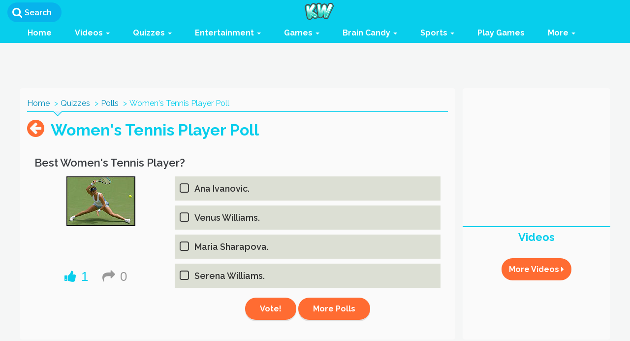

--- FILE ---
content_type: text/css
request_url: https://assets.kidzworld.com/assets/application-3fa503253f7c890241ad1e6e5e6a5f3e932703dedd49b397b54a68675b65eaaa.css
body_size: 58593
content:
/*!
 * Bootstrap v3.3.7 (http://getbootstrap.com)
 * Copyright 2011-2016 Twitter, Inc.
 * Licensed under MIT (https://github.com/twbs/bootstrap/blob/master/LICENSE)
 *//*! normalize.css v3.0.3 | MIT License | github.com/necolas/normalize.css */html{font-family:sans-serif;-ms-text-size-adjust:100%;-webkit-text-size-adjust:100%}body{margin:0}article,aside,details,figcaption,figure,footer,header,hgroup,main,menu,nav,section,summary{display:block}audio,canvas,progress,video{display:inline-block;vertical-align:baseline}audio:not([controls]){display:none;height:0}[hidden],template{display:none}a{background-color:transparent}a:active,a:hover{outline:0}abbr[title]{border-bottom:1px dotted}b,strong{font-weight:bold}dfn{font-style:italic}h1{font-size:2em;margin:0.67em 0}mark{background:#ff0;color:#000}small{font-size:80%}sub,sup{font-size:75%;line-height:0;position:relative;vertical-align:baseline}sup{top:-0.5em}sub{bottom:-0.25em}img{border:0}svg:not(:root){overflow:hidden}figure{margin:1em 40px}hr{box-sizing:content-box;height:0}pre{overflow:auto}code,kbd,pre,samp{font-family:monospace, monospace;font-size:1em}button,input,optgroup,select,textarea{color:inherit;font:inherit;margin:0}button{overflow:visible}button,select{text-transform:none}button,html input[type="button"],input[type="reset"],input[type="submit"]{-webkit-appearance:button;cursor:pointer}button[disabled],html input[disabled]{cursor:default}button::-moz-focus-inner,input::-moz-focus-inner{border:0;padding:0}input{line-height:normal}input[type="checkbox"],input[type="radio"]{box-sizing:border-box;padding:0}input[type="number"]::-webkit-inner-spin-button,input[type="number"]::-webkit-outer-spin-button{height:auto}input[type="search"]{-webkit-appearance:textfield;box-sizing:content-box}input[type="search"]::-webkit-search-cancel-button,input[type="search"]::-webkit-search-decoration{-webkit-appearance:none}fieldset{border:1px solid #c0c0c0;margin:0 2px;padding:0.35em 0.625em 0.75em}legend{border:0;padding:0}textarea{overflow:auto}optgroup{font-weight:bold}table{border-collapse:collapse;border-spacing:0}td,th{padding:0}/*! Source: https://github.com/h5bp/html5-boilerplate/blob/master/src/css/main.css */@media print{*,*:before,*:after{background:transparent !important;color:#000 !important;box-shadow:none !important;text-shadow:none !important}a,a:visited{text-decoration:underline}a[href]:after{content:" (" attr(href) ")"}abbr[title]:after{content:" (" attr(title) ")"}a[href^="#"]:after,a[href^="javascript:"]:after{content:""}pre,blockquote{border:1px solid #999;page-break-inside:avoid}thead{display:table-header-group}tr,img{page-break-inside:avoid}img{max-width:100% !important}p,h2,h3{orphans:3;widows:3}h2,h3{page-break-after:avoid}.navbar{display:none}.btn>.caret,.dropup>.btn>.caret{border-top-color:#000 !important}.label{border:1px solid #000}.table{border-collapse:collapse !important}.table td,.table th{background-color:#fff !important}.table-bordered th,.table-bordered td{border:1px solid #ddd !important}}@font-face{font-family:'Glyphicons Halflings';src:url("https://assets.kidzworld.com/assets/bootstrap/glyphicons-halflings-regular-13634da87d9e23f8c3ed9108ce1724d183a39ad072e73e1b3d8cbf646d2d0407.eot");src:url("https://assets.kidzworld.com/assets/bootstrap/glyphicons-halflings-regular-13634da87d9e23f8c3ed9108ce1724d183a39ad072e73e1b3d8cbf646d2d0407.eot?#iefix") format("embedded-opentype"),url("https://assets.kidzworld.com/assets/bootstrap/glyphicons-halflings-regular-fe185d11a49676890d47bb783312a0cda5a44c4039214094e7957b4c040ef11c.woff2") format("woff2"),url("https://assets.kidzworld.com/assets/bootstrap/glyphicons-halflings-regular-a26394f7ede100ca118eff2eda08596275a9839b959c226e15439557a5a80742.woff") format("woff"),url("https://assets.kidzworld.com/assets/bootstrap/glyphicons-halflings-regular-e395044093757d82afcb138957d06a1ea9361bdcf0b442d06a18a8051af57456.ttf") format("truetype"),url("https://assets.kidzworld.com/assets/bootstrap/glyphicons-halflings-regular-42f60659d265c1a3c30f9fa42abcbb56bd4a53af4d83d316d6dd7a36903c43e5.svg#glyphicons_halflingsregular") format("svg")}.glyphicon{position:relative;top:1px;display:inline-block;font-family:'Glyphicons Halflings';font-style:normal;font-weight:normal;line-height:1;-webkit-font-smoothing:antialiased;-moz-osx-font-smoothing:grayscale}.glyphicon-asterisk:before{content:"\002a"}.glyphicon-plus:before{content:"\002b"}.glyphicon-euro:before,.glyphicon-eur:before{content:"\20ac"}.glyphicon-minus:before{content:"\2212"}.glyphicon-cloud:before{content:"\2601"}.glyphicon-envelope:before{content:"\2709"}.glyphicon-pencil:before{content:"\270f"}.glyphicon-glass:before{content:"\e001"}.glyphicon-music:before{content:"\e002"}.glyphicon-search:before{content:"\e003"}.glyphicon-heart:before{content:"\e005"}.glyphicon-star:before{content:"\e006"}.glyphicon-star-empty:before{content:"\e007"}.glyphicon-user:before{content:"\e008"}.glyphicon-film:before{content:"\e009"}.glyphicon-th-large:before{content:"\e010"}.glyphicon-th:before{content:"\e011"}.glyphicon-th-list:before{content:"\e012"}.glyphicon-ok:before{content:"\e013"}.glyphicon-remove:before{content:"\e014"}.glyphicon-zoom-in:before{content:"\e015"}.glyphicon-zoom-out:before{content:"\e016"}.glyphicon-off:before{content:"\e017"}.glyphicon-signal:before{content:"\e018"}.glyphicon-cog:before{content:"\e019"}.glyphicon-trash:before{content:"\e020"}.glyphicon-home:before{content:"\e021"}.glyphicon-file:before{content:"\e022"}.glyphicon-time:before{content:"\e023"}.glyphicon-road:before{content:"\e024"}.glyphicon-download-alt:before{content:"\e025"}.glyphicon-download:before{content:"\e026"}.glyphicon-upload:before{content:"\e027"}.glyphicon-inbox:before{content:"\e028"}.glyphicon-play-circle:before{content:"\e029"}.glyphicon-repeat:before{content:"\e030"}.glyphicon-refresh:before{content:"\e031"}.glyphicon-list-alt:before{content:"\e032"}.glyphicon-lock:before{content:"\e033"}.glyphicon-flag:before{content:"\e034"}.glyphicon-headphones:before{content:"\e035"}.glyphicon-volume-off:before{content:"\e036"}.glyphicon-volume-down:before{content:"\e037"}.glyphicon-volume-up:before{content:"\e038"}.glyphicon-qrcode:before{content:"\e039"}.glyphicon-barcode:before{content:"\e040"}.glyphicon-tag:before{content:"\e041"}.glyphicon-tags:before{content:"\e042"}.glyphicon-book:before{content:"\e043"}.glyphicon-bookmark:before{content:"\e044"}.glyphicon-print:before{content:"\e045"}.glyphicon-camera:before{content:"\e046"}.glyphicon-font:before{content:"\e047"}.glyphicon-bold:before{content:"\e048"}.glyphicon-italic:before{content:"\e049"}.glyphicon-text-height:before{content:"\e050"}.glyphicon-text-width:before{content:"\e051"}.glyphicon-align-left:before{content:"\e052"}.glyphicon-align-center:before{content:"\e053"}.glyphicon-align-right:before{content:"\e054"}.glyphicon-align-justify:before{content:"\e055"}.glyphicon-list:before{content:"\e056"}.glyphicon-indent-left:before{content:"\e057"}.glyphicon-indent-right:before{content:"\e058"}.glyphicon-facetime-video:before{content:"\e059"}.glyphicon-picture:before{content:"\e060"}.glyphicon-map-marker:before{content:"\e062"}.glyphicon-adjust:before{content:"\e063"}.glyphicon-tint:before{content:"\e064"}.glyphicon-edit:before{content:"\e065"}.glyphicon-share:before{content:"\e066"}.glyphicon-check:before{content:"\e067"}.glyphicon-move:before{content:"\e068"}.glyphicon-step-backward:before{content:"\e069"}.glyphicon-fast-backward:before{content:"\e070"}.glyphicon-backward:before{content:"\e071"}.glyphicon-play:before{content:"\e072"}.glyphicon-pause:before{content:"\e073"}.glyphicon-stop:before{content:"\e074"}.glyphicon-forward:before{content:"\e075"}.glyphicon-fast-forward:before{content:"\e076"}.glyphicon-step-forward:before{content:"\e077"}.glyphicon-eject:before{content:"\e078"}.glyphicon-chevron-left:before{content:"\e079"}.glyphicon-chevron-right:before{content:"\e080"}.glyphicon-plus-sign:before{content:"\e081"}.glyphicon-minus-sign:before{content:"\e082"}.glyphicon-remove-sign:before{content:"\e083"}.glyphicon-ok-sign:before{content:"\e084"}.glyphicon-question-sign:before{content:"\e085"}.glyphicon-info-sign:before{content:"\e086"}.glyphicon-screenshot:before{content:"\e087"}.glyphicon-remove-circle:before{content:"\e088"}.glyphicon-ok-circle:before{content:"\e089"}.glyphicon-ban-circle:before{content:"\e090"}.glyphicon-arrow-left:before{content:"\e091"}.glyphicon-arrow-right:before{content:"\e092"}.glyphicon-arrow-up:before{content:"\e093"}.glyphicon-arrow-down:before{content:"\e094"}.glyphicon-share-alt:before{content:"\e095"}.glyphicon-resize-full:before{content:"\e096"}.glyphicon-resize-small:before{content:"\e097"}.glyphicon-exclamation-sign:before{content:"\e101"}.glyphicon-gift:before{content:"\e102"}.glyphicon-leaf:before{content:"\e103"}.glyphicon-fire:before{content:"\e104"}.glyphicon-eye-open:before{content:"\e105"}.glyphicon-eye-close:before{content:"\e106"}.glyphicon-warning-sign:before{content:"\e107"}.glyphicon-plane:before{content:"\e108"}.glyphicon-calendar:before{content:"\e109"}.glyphicon-random:before{content:"\e110"}.glyphicon-comment:before{content:"\e111"}.glyphicon-magnet:before{content:"\e112"}.glyphicon-chevron-up:before{content:"\e113"}.glyphicon-chevron-down:before{content:"\e114"}.glyphicon-retweet:before{content:"\e115"}.glyphicon-shopping-cart:before{content:"\e116"}.glyphicon-folder-close:before{content:"\e117"}.glyphicon-folder-open:before{content:"\e118"}.glyphicon-resize-vertical:before{content:"\e119"}.glyphicon-resize-horizontal:before{content:"\e120"}.glyphicon-hdd:before{content:"\e121"}.glyphicon-bullhorn:before{content:"\e122"}.glyphicon-bell:before{content:"\e123"}.glyphicon-certificate:before{content:"\e124"}.glyphicon-thumbs-up:before{content:"\e125"}.glyphicon-thumbs-down:before{content:"\e126"}.glyphicon-hand-right:before{content:"\e127"}.glyphicon-hand-left:before{content:"\e128"}.glyphicon-hand-up:before{content:"\e129"}.glyphicon-hand-down:before{content:"\e130"}.glyphicon-circle-arrow-right:before{content:"\e131"}.glyphicon-circle-arrow-left:before{content:"\e132"}.glyphicon-circle-arrow-up:before{content:"\e133"}.glyphicon-circle-arrow-down:before{content:"\e134"}.glyphicon-globe:before{content:"\e135"}.glyphicon-wrench:before{content:"\e136"}.glyphicon-tasks:before{content:"\e137"}.glyphicon-filter:before{content:"\e138"}.glyphicon-briefcase:before{content:"\e139"}.glyphicon-fullscreen:before{content:"\e140"}.glyphicon-dashboard:before{content:"\e141"}.glyphicon-paperclip:before{content:"\e142"}.glyphicon-heart-empty:before{content:"\e143"}.glyphicon-link:before{content:"\e144"}.glyphicon-phone:before{content:"\e145"}.glyphicon-pushpin:before{content:"\e146"}.glyphicon-usd:before{content:"\e148"}.glyphicon-gbp:before{content:"\e149"}.glyphicon-sort:before{content:"\e150"}.glyphicon-sort-by-alphabet:before{content:"\e151"}.glyphicon-sort-by-alphabet-alt:before{content:"\e152"}.glyphicon-sort-by-order:before{content:"\e153"}.glyphicon-sort-by-order-alt:before{content:"\e154"}.glyphicon-sort-by-attributes:before{content:"\e155"}.glyphicon-sort-by-attributes-alt:before{content:"\e156"}.glyphicon-unchecked:before{content:"\e157"}.glyphicon-expand:before{content:"\e158"}.glyphicon-collapse-down:before{content:"\e159"}.glyphicon-collapse-up:before{content:"\e160"}.glyphicon-log-in:before{content:"\e161"}.glyphicon-flash:before{content:"\e162"}.glyphicon-log-out:before{content:"\e163"}.glyphicon-new-window:before{content:"\e164"}.glyphicon-record:before{content:"\e165"}.glyphicon-save:before{content:"\e166"}.glyphicon-open:before{content:"\e167"}.glyphicon-saved:before{content:"\e168"}.glyphicon-import:before{content:"\e169"}.glyphicon-export:before{content:"\e170"}.glyphicon-send:before{content:"\e171"}.glyphicon-floppy-disk:before{content:"\e172"}.glyphicon-floppy-saved:before{content:"\e173"}.glyphicon-floppy-remove:before{content:"\e174"}.glyphicon-floppy-save:before{content:"\e175"}.glyphicon-floppy-open:before{content:"\e176"}.glyphicon-credit-card:before{content:"\e177"}.glyphicon-transfer:before{content:"\e178"}.glyphicon-cutlery:before{content:"\e179"}.glyphicon-header:before{content:"\e180"}.glyphicon-compressed:before{content:"\e181"}.glyphicon-earphone:before{content:"\e182"}.glyphicon-phone-alt:before{content:"\e183"}.glyphicon-tower:before{content:"\e184"}.glyphicon-stats:before{content:"\e185"}.glyphicon-sd-video:before{content:"\e186"}.glyphicon-hd-video:before{content:"\e187"}.glyphicon-subtitles:before{content:"\e188"}.glyphicon-sound-stereo:before{content:"\e189"}.glyphicon-sound-dolby:before{content:"\e190"}.glyphicon-sound-5-1:before{content:"\e191"}.glyphicon-sound-6-1:before{content:"\e192"}.glyphicon-sound-7-1:before{content:"\e193"}.glyphicon-copyright-mark:before{content:"\e194"}.glyphicon-registration-mark:before{content:"\e195"}.glyphicon-cloud-download:before{content:"\e197"}.glyphicon-cloud-upload:before{content:"\e198"}.glyphicon-tree-conifer:before{content:"\e199"}.glyphicon-tree-deciduous:before{content:"\e200"}.glyphicon-cd:before{content:"\e201"}.glyphicon-save-file:before{content:"\e202"}.glyphicon-open-file:before{content:"\e203"}.glyphicon-level-up:before{content:"\e204"}.glyphicon-copy:before{content:"\e205"}.glyphicon-paste:before{content:"\e206"}.glyphicon-alert:before{content:"\e209"}.glyphicon-equalizer:before{content:"\e210"}.glyphicon-king:before{content:"\e211"}.glyphicon-queen:before{content:"\e212"}.glyphicon-pawn:before{content:"\e213"}.glyphicon-bishop:before{content:"\e214"}.glyphicon-knight:before{content:"\e215"}.glyphicon-baby-formula:before{content:"\e216"}.glyphicon-tent:before{content:"\26fa"}.glyphicon-blackboard:before{content:"\e218"}.glyphicon-bed:before{content:"\e219"}.glyphicon-apple:before{content:"\f8ff"}.glyphicon-erase:before{content:"\e221"}.glyphicon-hourglass:before{content:"\231b"}.glyphicon-lamp:before{content:"\e223"}.glyphicon-duplicate:before{content:"\e224"}.glyphicon-piggy-bank:before{content:"\e225"}.glyphicon-scissors:before{content:"\e226"}.glyphicon-bitcoin:before{content:"\e227"}.glyphicon-btc:before{content:"\e227"}.glyphicon-xbt:before{content:"\e227"}.glyphicon-yen:before{content:"\00a5"}.glyphicon-jpy:before{content:"\00a5"}.glyphicon-ruble:before{content:"\20bd"}.glyphicon-rub:before{content:"\20bd"}.glyphicon-scale:before{content:"\e230"}.glyphicon-ice-lolly:before{content:"\e231"}.glyphicon-ice-lolly-tasted:before{content:"\e232"}.glyphicon-education:before{content:"\e233"}.glyphicon-option-horizontal:before{content:"\e234"}.glyphicon-option-vertical:before{content:"\e235"}.glyphicon-menu-hamburger:before{content:"\e236"}.glyphicon-modal-window:before{content:"\e237"}.glyphicon-oil:before{content:"\e238"}.glyphicon-grain:before{content:"\e239"}.glyphicon-sunglasses:before{content:"\e240"}.glyphicon-text-size:before{content:"\e241"}.glyphicon-text-color:before{content:"\e242"}.glyphicon-text-background:before{content:"\e243"}.glyphicon-object-align-top:before{content:"\e244"}.glyphicon-object-align-bottom:before{content:"\e245"}.glyphicon-object-align-horizontal:before{content:"\e246"}.glyphicon-object-align-left:before{content:"\e247"}.glyphicon-object-align-vertical:before{content:"\e248"}.glyphicon-object-align-right:before{content:"\e249"}.glyphicon-triangle-right:before{content:"\e250"}.glyphicon-triangle-left:before{content:"\e251"}.glyphicon-triangle-bottom:before{content:"\e252"}.glyphicon-triangle-top:before{content:"\e253"}.glyphicon-console:before{content:"\e254"}.glyphicon-superscript:before{content:"\e255"}.glyphicon-subscript:before{content:"\e256"}.glyphicon-menu-left:before{content:"\e257"}.glyphicon-menu-right:before{content:"\e258"}.glyphicon-menu-down:before{content:"\e259"}.glyphicon-menu-up:before{content:"\e260"}*{-webkit-box-sizing:border-box;-moz-box-sizing:border-box;box-sizing:border-box}*:before,*:after{-webkit-box-sizing:border-box;-moz-box-sizing:border-box;box-sizing:border-box}html{font-size:10px;-webkit-tap-highlight-color:transparent}body{font-family:"Helvetica Neue", Helvetica, Arial, sans-serif;font-size:14px;line-height:1.42857143;color:#333333;background-color:#fff}input,button,select,textarea{font-family:inherit;font-size:inherit;line-height:inherit}a{color:#337ab7;text-decoration:none}a:hover,a:focus{color:#23527c;text-decoration:underline}a:focus{outline:5px auto -webkit-focus-ring-color;outline-offset:-2px}figure{margin:0}img{vertical-align:middle}.img-responsive{display:block;max-width:100%;height:auto}.img-rounded{border-radius:6px}.img-thumbnail{padding:4px;line-height:1.42857143;background-color:#fff;border:1px solid #ddd;border-radius:4px;-webkit-transition:all 0.2s ease-in-out;-o-transition:all 0.2s ease-in-out;transition:all 0.2s ease-in-out;display:inline-block;max-width:100%;height:auto}.img-circle{border-radius:50%}hr{margin-top:20px;margin-bottom:20px;border:0;border-top:1px solid #eeeeee}.sr-only{position:absolute;width:1px;height:1px;margin:-1px;padding:0;overflow:hidden;clip:rect(0, 0, 0, 0);border:0}.sr-only-focusable:active,.sr-only-focusable:focus{position:static;width:auto;height:auto;margin:0;overflow:visible;clip:auto}[role="button"]{cursor:pointer}h1,h2,h3,h4,h5,h6,.h1,.h2,.h3,.h4,.h5,.h6{font-family:inherit;font-weight:500;line-height:1.1;color:inherit}h1 small,h1 .small,h2 small,h2 .small,h3 small,h3 .small,h4 small,h4 .small,h5 small,h5 .small,h6 small,h6 .small,.h1 small,.h1 .small,.h2 small,.h2 .small,.h3 small,.h3 .small,.h4 small,.h4 .small,.h5 small,.h5 .small,.h6 small,.h6 .small{font-weight:normal;line-height:1;color:#777777}h1,.h1,h2,.h2,h3,.h3{margin-top:20px;margin-bottom:10px}h1 small,h1 .small,.h1 small,.h1 .small,h2 small,h2 .small,.h2 small,.h2 .small,h3 small,h3 .small,.h3 small,.h3 .small{font-size:65%}h4,.h4,h5,.h5,h6,.h6{margin-top:10px;margin-bottom:10px}h4 small,h4 .small,.h4 small,.h4 .small,h5 small,h5 .small,.h5 small,.h5 .small,h6 small,h6 .small,.h6 small,.h6 .small{font-size:75%}h1,.h1{font-size:36px}h2,.h2{font-size:30px}h3,.h3{font-size:24px}h4,.h4{font-size:18px}h5,.h5{font-size:14px}h6,.h6{font-size:12px}p{margin:0 0 10px}.lead{margin-bottom:20px;font-size:16px;font-weight:300;line-height:1.4}@media (min-width: 768px){.lead{font-size:21px}}small,.small{font-size:85%}mark,.mark{background-color:#fcf8e3;padding:.2em}.text-left{text-align:left}.text-right{text-align:right}.text-center{text-align:center}.text-justify{text-align:justify}.text-nowrap{white-space:nowrap}.text-lowercase{text-transform:lowercase}.text-uppercase,.initialism{text-transform:uppercase}.text-capitalize{text-transform:capitalize}.text-muted{color:#777777}.text-primary{color:#337ab7}a.text-primary:hover,a.text-primary:focus{color:#286090}.text-success{color:#3c763d}a.text-success:hover,a.text-success:focus{color:#2b542c}.text-info{color:#31708f}a.text-info:hover,a.text-info:focus{color:#245269}.text-warning{color:#8a6d3b}a.text-warning:hover,a.text-warning:focus{color:#66512c}.text-danger{color:#a94442}a.text-danger:hover,a.text-danger:focus{color:#843534}.bg-primary{color:#fff}.bg-primary{background-color:#337ab7}a.bg-primary:hover,a.bg-primary:focus{background-color:#286090}.bg-success{background-color:#dff0d8}a.bg-success:hover,a.bg-success:focus{background-color:#c1e2b3}.bg-info{background-color:#d9edf7}a.bg-info:hover,a.bg-info:focus{background-color:#afd9ee}.bg-warning{background-color:#fcf8e3}a.bg-warning:hover,a.bg-warning:focus{background-color:#f7ecb5}.bg-danger{background-color:#f2dede}a.bg-danger:hover,a.bg-danger:focus{background-color:#e4b9b9}.page-header{padding-bottom:9px;margin:40px 0 20px;border-bottom:1px solid #eeeeee}ul,ol{margin-top:0;margin-bottom:10px}ul ul,ul ol,ol ul,ol ol{margin-bottom:0}.list-unstyled{padding-left:0;list-style:none}.list-inline{padding-left:0;list-style:none;margin-left:-5px}.list-inline>li{display:inline-block;padding-left:5px;padding-right:5px}dl{margin-top:0;margin-bottom:20px}dt,dd{line-height:1.42857143}dt{font-weight:bold}dd{margin-left:0}.dl-horizontal dd:before,.dl-horizontal dd:after{content:" ";display:table}.dl-horizontal dd:after{clear:both}@media (min-width: 768px){.dl-horizontal dt{float:left;width:160px;clear:left;text-align:right;overflow:hidden;text-overflow:ellipsis;white-space:nowrap}.dl-horizontal dd{margin-left:180px}}abbr[title],abbr[data-original-title]{cursor:help;border-bottom:1px dotted #777777}.initialism{font-size:90%}blockquote{padding:10px 20px;margin:0 0 20px;font-size:17.5px;border-left:5px solid #eeeeee}blockquote p:last-child,blockquote ul:last-child,blockquote ol:last-child{margin-bottom:0}blockquote footer,blockquote small,blockquote .small{display:block;font-size:80%;line-height:1.42857143;color:#777777}blockquote footer:before,blockquote small:before,blockquote .small:before{content:'\2014 \00A0'}.blockquote-reverse,blockquote.pull-right{padding-right:15px;padding-left:0;border-right:5px solid #eeeeee;border-left:0;text-align:right}.blockquote-reverse footer:before,.blockquote-reverse small:before,.blockquote-reverse .small:before,blockquote.pull-right footer:before,blockquote.pull-right small:before,blockquote.pull-right .small:before{content:''}.blockquote-reverse footer:after,.blockquote-reverse small:after,.blockquote-reverse .small:after,blockquote.pull-right footer:after,blockquote.pull-right small:after,blockquote.pull-right .small:after{content:'\00A0 \2014'}address{margin-bottom:20px;font-style:normal;line-height:1.42857143}code,kbd,pre,samp{font-family:Menlo, Monaco, Consolas, "Courier New", monospace}code{padding:2px 4px;font-size:90%;color:#c7254e;background-color:#f9f2f4;border-radius:4px}kbd{padding:2px 4px;font-size:90%;color:#fff;background-color:#333;border-radius:3px;box-shadow:inset 0 -1px 0 rgba(0,0,0,0.25)}kbd kbd{padding:0;font-size:100%;font-weight:bold;box-shadow:none}pre{display:block;padding:9.5px;margin:0 0 10px;font-size:13px;line-height:1.42857143;word-break:break-all;word-wrap:break-word;color:#333333;background-color:#f5f5f5;border:1px solid #ccc;border-radius:4px}pre code{padding:0;font-size:inherit;color:inherit;white-space:pre-wrap;background-color:transparent;border-radius:0}.pre-scrollable{max-height:340px;overflow-y:scroll}.container{margin-right:auto;margin-left:auto;padding-left:15px;padding-right:15px}.container:before,.container:after{content:" ";display:table}.container:after{clear:both}@media (min-width: 768px){.container{width:750px}}@media (min-width: 992px){.container{width:970px}}@media (min-width: 1200px){.container{width:1170px}}.container-fluid{margin-right:auto;margin-left:auto;padding-left:15px;padding-right:15px}.container-fluid:before,.container-fluid:after{content:" ";display:table}.container-fluid:after{clear:both}.row{margin-left:-15px;margin-right:-15px}.row:before,.row:after{content:" ";display:table}.row:after{clear:both}.col-xs-1,.col-sm-1,.col-md-1,.col-lg-1,.col-xs-2,.col-sm-2,.col-md-2,.col-lg-2,.col-xs-3,.col-sm-3,.col-md-3,.col-lg-3,.col-xs-4,.col-sm-4,.col-md-4,.col-lg-4,.col-xs-5,.col-sm-5,.col-md-5,.col-lg-5,.col-xs-6,.col-sm-6,.col-md-6,.col-lg-6,.col-xs-7,.col-sm-7,.col-md-7,.col-lg-7,.col-xs-8,.col-sm-8,.col-md-8,.col-lg-8,.col-xs-9,.col-sm-9,.col-md-9,.col-lg-9,.col-xs-10,.col-sm-10,.col-md-10,.col-lg-10,.col-xs-11,.col-sm-11,.col-md-11,.col-lg-11,.col-xs-12,.col-sm-12,.col-md-12,.col-lg-12{position:relative;min-height:1px;padding-left:15px;padding-right:15px}.col-xs-1,.col-xs-2,.col-xs-3,.col-xs-4,.col-xs-5,.col-xs-6,.col-xs-7,.col-xs-8,.col-xs-9,.col-xs-10,.col-xs-11,.col-xs-12{float:left}.col-xs-1{width:8.33333333%}.col-xs-2{width:16.66666667%}.col-xs-3{width:25%}.col-xs-4{width:33.33333333%}.col-xs-5{width:41.66666667%}.col-xs-6{width:50%}.col-xs-7{width:58.33333333%}.col-xs-8{width:66.66666667%}.col-xs-9{width:75%}.col-xs-10{width:83.33333333%}.col-xs-11{width:91.66666667%}.col-xs-12{width:100%}.col-xs-pull-0{right:auto}.col-xs-pull-1{right:8.33333333%}.col-xs-pull-2{right:16.66666667%}.col-xs-pull-3{right:25%}.col-xs-pull-4{right:33.33333333%}.col-xs-pull-5{right:41.66666667%}.col-xs-pull-6{right:50%}.col-xs-pull-7{right:58.33333333%}.col-xs-pull-8{right:66.66666667%}.col-xs-pull-9{right:75%}.col-xs-pull-10{right:83.33333333%}.col-xs-pull-11{right:91.66666667%}.col-xs-pull-12{right:100%}.col-xs-push-0{left:auto}.col-xs-push-1{left:8.33333333%}.col-xs-push-2{left:16.66666667%}.col-xs-push-3{left:25%}.col-xs-push-4{left:33.33333333%}.col-xs-push-5{left:41.66666667%}.col-xs-push-6{left:50%}.col-xs-push-7{left:58.33333333%}.col-xs-push-8{left:66.66666667%}.col-xs-push-9{left:75%}.col-xs-push-10{left:83.33333333%}.col-xs-push-11{left:91.66666667%}.col-xs-push-12{left:100%}.col-xs-offset-0{margin-left:0%}.col-xs-offset-1{margin-left:8.33333333%}.col-xs-offset-2{margin-left:16.66666667%}.col-xs-offset-3{margin-left:25%}.col-xs-offset-4{margin-left:33.33333333%}.col-xs-offset-5{margin-left:41.66666667%}.col-xs-offset-6{margin-left:50%}.col-xs-offset-7{margin-left:58.33333333%}.col-xs-offset-8{margin-left:66.66666667%}.col-xs-offset-9{margin-left:75%}.col-xs-offset-10{margin-left:83.33333333%}.col-xs-offset-11{margin-left:91.66666667%}.col-xs-offset-12{margin-left:100%}@media (min-width: 768px){.col-sm-1,.col-sm-2,.col-sm-3,.col-sm-4,.col-sm-5,.col-sm-6,.col-sm-7,.col-sm-8,.col-sm-9,.col-sm-10,.col-sm-11,.col-sm-12{float:left}.col-sm-1{width:8.33333333%}.col-sm-2{width:16.66666667%}.col-sm-3{width:25%}.col-sm-4{width:33.33333333%}.col-sm-5{width:41.66666667%}.col-sm-6{width:50%}.col-sm-7{width:58.33333333%}.col-sm-8{width:66.66666667%}.col-sm-9{width:75%}.col-sm-10{width:83.33333333%}.col-sm-11{width:91.66666667%}.col-sm-12{width:100%}.col-sm-pull-0{right:auto}.col-sm-pull-1{right:8.33333333%}.col-sm-pull-2{right:16.66666667%}.col-sm-pull-3{right:25%}.col-sm-pull-4{right:33.33333333%}.col-sm-pull-5{right:41.66666667%}.col-sm-pull-6{right:50%}.col-sm-pull-7{right:58.33333333%}.col-sm-pull-8{right:66.66666667%}.col-sm-pull-9{right:75%}.col-sm-pull-10{right:83.33333333%}.col-sm-pull-11{right:91.66666667%}.col-sm-pull-12{right:100%}.col-sm-push-0{left:auto}.col-sm-push-1{left:8.33333333%}.col-sm-push-2{left:16.66666667%}.col-sm-push-3{left:25%}.col-sm-push-4{left:33.33333333%}.col-sm-push-5{left:41.66666667%}.col-sm-push-6{left:50%}.col-sm-push-7{left:58.33333333%}.col-sm-push-8{left:66.66666667%}.col-sm-push-9{left:75%}.col-sm-push-10{left:83.33333333%}.col-sm-push-11{left:91.66666667%}.col-sm-push-12{left:100%}.col-sm-offset-0{margin-left:0%}.col-sm-offset-1{margin-left:8.33333333%}.col-sm-offset-2{margin-left:16.66666667%}.col-sm-offset-3{margin-left:25%}.col-sm-offset-4{margin-left:33.33333333%}.col-sm-offset-5{margin-left:41.66666667%}.col-sm-offset-6{margin-left:50%}.col-sm-offset-7{margin-left:58.33333333%}.col-sm-offset-8{margin-left:66.66666667%}.col-sm-offset-9{margin-left:75%}.col-sm-offset-10{margin-left:83.33333333%}.col-sm-offset-11{margin-left:91.66666667%}.col-sm-offset-12{margin-left:100%}}@media (min-width: 992px){.col-md-1,.col-md-2,.col-md-3,.col-md-4,.col-md-5,.col-md-6,.col-md-7,.col-md-8,.col-md-9,.col-md-10,.col-md-11,.col-md-12{float:left}.col-md-1{width:8.33333333%}.col-md-2{width:16.66666667%}.col-md-3{width:25%}.col-md-4{width:33.33333333%}.col-md-5{width:41.66666667%}.col-md-6{width:50%}.col-md-7{width:58.33333333%}.col-md-8{width:66.66666667%}.col-md-9{width:75%}.col-md-10{width:83.33333333%}.col-md-11{width:91.66666667%}.col-md-12{width:100%}.col-md-pull-0{right:auto}.col-md-pull-1{right:8.33333333%}.col-md-pull-2{right:16.66666667%}.col-md-pull-3{right:25%}.col-md-pull-4{right:33.33333333%}.col-md-pull-5{right:41.66666667%}.col-md-pull-6{right:50%}.col-md-pull-7{right:58.33333333%}.col-md-pull-8{right:66.66666667%}.col-md-pull-9{right:75%}.col-md-pull-10{right:83.33333333%}.col-md-pull-11{right:91.66666667%}.col-md-pull-12{right:100%}.col-md-push-0{left:auto}.col-md-push-1{left:8.33333333%}.col-md-push-2{left:16.66666667%}.col-md-push-3{left:25%}.col-md-push-4{left:33.33333333%}.col-md-push-5{left:41.66666667%}.col-md-push-6{left:50%}.col-md-push-7{left:58.33333333%}.col-md-push-8{left:66.66666667%}.col-md-push-9{left:75%}.col-md-push-10{left:83.33333333%}.col-md-push-11{left:91.66666667%}.col-md-push-12{left:100%}.col-md-offset-0{margin-left:0%}.col-md-offset-1{margin-left:8.33333333%}.col-md-offset-2{margin-left:16.66666667%}.col-md-offset-3{margin-left:25%}.col-md-offset-4{margin-left:33.33333333%}.col-md-offset-5{margin-left:41.66666667%}.col-md-offset-6{margin-left:50%}.col-md-offset-7{margin-left:58.33333333%}.col-md-offset-8{margin-left:66.66666667%}.col-md-offset-9{margin-left:75%}.col-md-offset-10{margin-left:83.33333333%}.col-md-offset-11{margin-left:91.66666667%}.col-md-offset-12{margin-left:100%}}@media (min-width: 1200px){.col-lg-1,.col-lg-2,.col-lg-3,.col-lg-4,.col-lg-5,.col-lg-6,.col-lg-7,.col-lg-8,.col-lg-9,.col-lg-10,.col-lg-11,.col-lg-12{float:left}.col-lg-1{width:8.33333333%}.col-lg-2{width:16.66666667%}.col-lg-3{width:25%}.col-lg-4{width:33.33333333%}.col-lg-5{width:41.66666667%}.col-lg-6{width:50%}.col-lg-7{width:58.33333333%}.col-lg-8{width:66.66666667%}.col-lg-9{width:75%}.col-lg-10{width:83.33333333%}.col-lg-11{width:91.66666667%}.col-lg-12{width:100%}.col-lg-pull-0{right:auto}.col-lg-pull-1{right:8.33333333%}.col-lg-pull-2{right:16.66666667%}.col-lg-pull-3{right:25%}.col-lg-pull-4{right:33.33333333%}.col-lg-pull-5{right:41.66666667%}.col-lg-pull-6{right:50%}.col-lg-pull-7{right:58.33333333%}.col-lg-pull-8{right:66.66666667%}.col-lg-pull-9{right:75%}.col-lg-pull-10{right:83.33333333%}.col-lg-pull-11{right:91.66666667%}.col-lg-pull-12{right:100%}.col-lg-push-0{left:auto}.col-lg-push-1{left:8.33333333%}.col-lg-push-2{left:16.66666667%}.col-lg-push-3{left:25%}.col-lg-push-4{left:33.33333333%}.col-lg-push-5{left:41.66666667%}.col-lg-push-6{left:50%}.col-lg-push-7{left:58.33333333%}.col-lg-push-8{left:66.66666667%}.col-lg-push-9{left:75%}.col-lg-push-10{left:83.33333333%}.col-lg-push-11{left:91.66666667%}.col-lg-push-12{left:100%}.col-lg-offset-0{margin-left:0%}.col-lg-offset-1{margin-left:8.33333333%}.col-lg-offset-2{margin-left:16.66666667%}.col-lg-offset-3{margin-left:25%}.col-lg-offset-4{margin-left:33.33333333%}.col-lg-offset-5{margin-left:41.66666667%}.col-lg-offset-6{margin-left:50%}.col-lg-offset-7{margin-left:58.33333333%}.col-lg-offset-8{margin-left:66.66666667%}.col-lg-offset-9{margin-left:75%}.col-lg-offset-10{margin-left:83.33333333%}.col-lg-offset-11{margin-left:91.66666667%}.col-lg-offset-12{margin-left:100%}}table{background-color:transparent}caption{padding-top:8px;padding-bottom:8px;color:#777777;text-align:left}th{text-align:left}.table{width:100%;max-width:100%;margin-bottom:20px}.table>thead>tr>th,.table>thead>tr>td,.table>tbody>tr>th,.table>tbody>tr>td,.table>tfoot>tr>th,.table>tfoot>tr>td{padding:8px;line-height:1.42857143;vertical-align:top;border-top:1px solid #ddd}.table>thead>tr>th{vertical-align:bottom;border-bottom:2px solid #ddd}.table>caption+thead>tr:first-child>th,.table>caption+thead>tr:first-child>td,.table>colgroup+thead>tr:first-child>th,.table>colgroup+thead>tr:first-child>td,.table>thead:first-child>tr:first-child>th,.table>thead:first-child>tr:first-child>td{border-top:0}.table>tbody+tbody{border-top:2px solid #ddd}.table .table{background-color:#fff}.table-condensed>thead>tr>th,.table-condensed>thead>tr>td,.table-condensed>tbody>tr>th,.table-condensed>tbody>tr>td,.table-condensed>tfoot>tr>th,.table-condensed>tfoot>tr>td{padding:5px}.table-bordered{border:1px solid #ddd}.table-bordered>thead>tr>th,.table-bordered>thead>tr>td,.table-bordered>tbody>tr>th,.table-bordered>tbody>tr>td,.table-bordered>tfoot>tr>th,.table-bordered>tfoot>tr>td{border:1px solid #ddd}.table-bordered>thead>tr>th,.table-bordered>thead>tr>td{border-bottom-width:2px}.table-striped>tbody>tr:nth-of-type(odd){background-color:#f9f9f9}.table-hover>tbody>tr:hover{background-color:#f5f5f5}table col[class*="col-"]{position:static;float:none;display:table-column}table td[class*="col-"],table th[class*="col-"]{position:static;float:none;display:table-cell}.table>thead>tr>td.active,.table>thead>tr>th.active,.table>thead>tr.active>td,.table>thead>tr.active>th,.table>tbody>tr>td.active,.table>tbody>tr>th.active,.table>tbody>tr.active>td,.table>tbody>tr.active>th,.table>tfoot>tr>td.active,.table>tfoot>tr>th.active,.table>tfoot>tr.active>td,.table>tfoot>tr.active>th{background-color:#f5f5f5}.table-hover>tbody>tr>td.active:hover,.table-hover>tbody>tr>th.active:hover,.table-hover>tbody>tr.active:hover>td,.table-hover>tbody>tr:hover>.active,.table-hover>tbody>tr.active:hover>th{background-color:#e8e8e8}.table>thead>tr>td.success,.table>thead>tr>th.success,.table>thead>tr.success>td,.table>thead>tr.success>th,.table>tbody>tr>td.success,.table>tbody>tr>th.success,.table>tbody>tr.success>td,.table>tbody>tr.success>th,.table>tfoot>tr>td.success,.table>tfoot>tr>th.success,.table>tfoot>tr.success>td,.table>tfoot>tr.success>th{background-color:#dff0d8}.table-hover>tbody>tr>td.success:hover,.table-hover>tbody>tr>th.success:hover,.table-hover>tbody>tr.success:hover>td,.table-hover>tbody>tr:hover>.success,.table-hover>tbody>tr.success:hover>th{background-color:#d0e9c6}.table>thead>tr>td.info,.table>thead>tr>th.info,.table>thead>tr.info>td,.table>thead>tr.info>th,.table>tbody>tr>td.info,.table>tbody>tr>th.info,.table>tbody>tr.info>td,.table>tbody>tr.info>th,.table>tfoot>tr>td.info,.table>tfoot>tr>th.info,.table>tfoot>tr.info>td,.table>tfoot>tr.info>th{background-color:#d9edf7}.table-hover>tbody>tr>td.info:hover,.table-hover>tbody>tr>th.info:hover,.table-hover>tbody>tr.info:hover>td,.table-hover>tbody>tr:hover>.info,.table-hover>tbody>tr.info:hover>th{background-color:#c4e3f3}.table>thead>tr>td.warning,.table>thead>tr>th.warning,.table>thead>tr.warning>td,.table>thead>tr.warning>th,.table>tbody>tr>td.warning,.table>tbody>tr>th.warning,.table>tbody>tr.warning>td,.table>tbody>tr.warning>th,.table>tfoot>tr>td.warning,.table>tfoot>tr>th.warning,.table>tfoot>tr.warning>td,.table>tfoot>tr.warning>th{background-color:#fcf8e3}.table-hover>tbody>tr>td.warning:hover,.table-hover>tbody>tr>th.warning:hover,.table-hover>tbody>tr.warning:hover>td,.table-hover>tbody>tr:hover>.warning,.table-hover>tbody>tr.warning:hover>th{background-color:#faf2cc}.table>thead>tr>td.danger,.table>thead>tr>th.danger,.table>thead>tr.danger>td,.table>thead>tr.danger>th,.table>tbody>tr>td.danger,.table>tbody>tr>th.danger,.table>tbody>tr.danger>td,.table>tbody>tr.danger>th,.table>tfoot>tr>td.danger,.table>tfoot>tr>th.danger,.table>tfoot>tr.danger>td,.table>tfoot>tr.danger>th{background-color:#f2dede}.table-hover>tbody>tr>td.danger:hover,.table-hover>tbody>tr>th.danger:hover,.table-hover>tbody>tr.danger:hover>td,.table-hover>tbody>tr:hover>.danger,.table-hover>tbody>tr.danger:hover>th{background-color:#ebcccc}.table-responsive{overflow-x:auto;min-height:0.01%}@media screen and (max-width: 767px){.table-responsive{width:100%;margin-bottom:15px;overflow-y:hidden;-ms-overflow-style:-ms-autohiding-scrollbar;border:1px solid #ddd}.table-responsive>.table{margin-bottom:0}.table-responsive>.table>thead>tr>th,.table-responsive>.table>thead>tr>td,.table-responsive>.table>tbody>tr>th,.table-responsive>.table>tbody>tr>td,.table-responsive>.table>tfoot>tr>th,.table-responsive>.table>tfoot>tr>td{white-space:nowrap}.table-responsive>.table-bordered{border:0}.table-responsive>.table-bordered>thead>tr>th:first-child,.table-responsive>.table-bordered>thead>tr>td:first-child,.table-responsive>.table-bordered>tbody>tr>th:first-child,.table-responsive>.table-bordered>tbody>tr>td:first-child,.table-responsive>.table-bordered>tfoot>tr>th:first-child,.table-responsive>.table-bordered>tfoot>tr>td:first-child{border-left:0}.table-responsive>.table-bordered>thead>tr>th:last-child,.table-responsive>.table-bordered>thead>tr>td:last-child,.table-responsive>.table-bordered>tbody>tr>th:last-child,.table-responsive>.table-bordered>tbody>tr>td:last-child,.table-responsive>.table-bordered>tfoot>tr>th:last-child,.table-responsive>.table-bordered>tfoot>tr>td:last-child{border-right:0}.table-responsive>.table-bordered>tbody>tr:last-child>th,.table-responsive>.table-bordered>tbody>tr:last-child>td,.table-responsive>.table-bordered>tfoot>tr:last-child>th,.table-responsive>.table-bordered>tfoot>tr:last-child>td{border-bottom:0}}fieldset{padding:0;margin:0;border:0;min-width:0}legend{display:block;width:100%;padding:0;margin-bottom:20px;font-size:21px;line-height:inherit;color:#333333;border:0;border-bottom:1px solid #e5e5e5}label{display:inline-block;max-width:100%;margin-bottom:5px;font-weight:bold}input[type="search"]{-webkit-box-sizing:border-box;-moz-box-sizing:border-box;box-sizing:border-box}input[type="radio"],input[type="checkbox"]{margin:4px 0 0;margin-top:1px \9;line-height:normal}input[type="file"]{display:block}input[type="range"]{display:block;width:100%}select[multiple],select[size]{height:auto}input[type="file"]:focus,input[type="radio"]:focus,input[type="checkbox"]:focus{outline:5px auto -webkit-focus-ring-color;outline-offset:-2px}output{display:block;padding-top:7px;font-size:14px;line-height:1.42857143;color:#555555}.form-control{display:block;width:100%;height:34px;padding:6px 12px;font-size:14px;line-height:1.42857143;color:#555555;background-color:#fff;background-image:none;border:1px solid #ccc;border-radius:4px;-webkit-box-shadow:inset 0 1px 1px rgba(0,0,0,0.075);box-shadow:inset 0 1px 1px rgba(0,0,0,0.075);-webkit-transition:border-color ease-in-out 0.15s, box-shadow ease-in-out 0.15s;-o-transition:border-color ease-in-out 0.15s, box-shadow ease-in-out 0.15s;transition:border-color ease-in-out 0.15s, box-shadow ease-in-out 0.15s}.form-control:focus{border-color:#66afe9;outline:0;-webkit-box-shadow:inset 0 1px 1px rgba(0,0,0,0.075),0 0 8px rgba(102,175,233,0.6);box-shadow:inset 0 1px 1px rgba(0,0,0,0.075),0 0 8px rgba(102,175,233,0.6)}.form-control::-moz-placeholder{color:#999;opacity:1}.form-control:-ms-input-placeholder{color:#999}.form-control::-webkit-input-placeholder{color:#999}.form-control::-ms-expand{border:0;background-color:transparent}.form-control[disabled],.form-control[readonly],fieldset[disabled] .form-control{background-color:#eeeeee;opacity:1}.form-control[disabled],fieldset[disabled] .form-control{cursor:not-allowed}textarea.form-control{height:auto}input[type="search"]{-webkit-appearance:none}@media screen and (-webkit-min-device-pixel-ratio: 0){input[type="date"].form-control,input[type="time"].form-control,input[type="datetime-local"].form-control,input[type="month"].form-control{line-height:34px}input[type="date"].input-sm,.input-group-sm>input[type="date"].form-control,.input-group-sm>input[type="date"].input-group-addon,.input-group-sm>.input-group-btn>input[type="date"].btn,.input-group-sm input[type="date"],input[type="time"].input-sm,.input-group-sm>input[type="time"].form-control,.input-group-sm>input[type="time"].input-group-addon,.input-group-sm>.input-group-btn>input[type="time"].btn,.input-group-sm input[type="time"],input[type="datetime-local"].input-sm,.input-group-sm>input[type="datetime-local"].form-control,.input-group-sm>input[type="datetime-local"].input-group-addon,.input-group-sm>.input-group-btn>input[type="datetime-local"].btn,.input-group-sm input[type="datetime-local"],input[type="month"].input-sm,.input-group-sm>input[type="month"].form-control,.input-group-sm>input[type="month"].input-group-addon,.input-group-sm>.input-group-btn>input[type="month"].btn,.input-group-sm input[type="month"]{line-height:30px}input[type="date"].input-lg,.input-group-lg>input[type="date"].form-control,.input-group-lg>input[type="date"].input-group-addon,.input-group-lg>.input-group-btn>input[type="date"].btn,.input-group-lg input[type="date"],input[type="time"].input-lg,.input-group-lg>input[type="time"].form-control,.input-group-lg>input[type="time"].input-group-addon,.input-group-lg>.input-group-btn>input[type="time"].btn,.input-group-lg input[type="time"],input[type="datetime-local"].input-lg,.input-group-lg>input[type="datetime-local"].form-control,.input-group-lg>input[type="datetime-local"].input-group-addon,.input-group-lg>.input-group-btn>input[type="datetime-local"].btn,.input-group-lg input[type="datetime-local"],input[type="month"].input-lg,.input-group-lg>input[type="month"].form-control,.input-group-lg>input[type="month"].input-group-addon,.input-group-lg>.input-group-btn>input[type="month"].btn,.input-group-lg input[type="month"]{line-height:46px}}.form-group{margin-bottom:15px}.radio,.checkbox{position:relative;display:block;margin-top:10px;margin-bottom:10px}.radio label,.checkbox label{min-height:20px;padding-left:20px;margin-bottom:0;font-weight:normal;cursor:pointer}.radio input[type="radio"],.radio-inline input[type="radio"],.checkbox input[type="checkbox"],.checkbox-inline input[type="checkbox"]{position:absolute;margin-left:-20px;margin-top:4px \9}.radio+.radio,.checkbox+.checkbox{margin-top:-5px}.radio-inline,.checkbox-inline{position:relative;display:inline-block;padding-left:20px;margin-bottom:0;vertical-align:middle;font-weight:normal;cursor:pointer}.radio-inline+.radio-inline,.checkbox-inline+.checkbox-inline{margin-top:0;margin-left:10px}input[type="radio"][disabled],input[type="radio"].disabled,fieldset[disabled] input[type="radio"],input[type="checkbox"][disabled],input[type="checkbox"].disabled,fieldset[disabled] input[type="checkbox"]{cursor:not-allowed}.radio-inline.disabled,fieldset[disabled] .radio-inline,.checkbox-inline.disabled,fieldset[disabled] .checkbox-inline{cursor:not-allowed}.radio.disabled label,fieldset[disabled] .radio label,.checkbox.disabled label,fieldset[disabled] .checkbox label{cursor:not-allowed}.form-control-static{padding-top:7px;padding-bottom:7px;margin-bottom:0;min-height:34px}.form-control-static.input-lg,.input-group-lg>.form-control-static.form-control,.input-group-lg>.form-control-static.input-group-addon,.input-group-lg>.input-group-btn>.form-control-static.btn,.form-control-static.input-sm,.input-group-sm>.form-control-static.form-control,.input-group-sm>.form-control-static.input-group-addon,.input-group-sm>.input-group-btn>.form-control-static.btn{padding-left:0;padding-right:0}.input-sm,.input-group-sm>.form-control,.input-group-sm>.input-group-addon,.input-group-sm>.input-group-btn>.btn{height:30px;padding:5px 10px;font-size:12px;line-height:1.5;border-radius:3px}select.input-sm,.input-group-sm>select.form-control,.input-group-sm>select.input-group-addon,.input-group-sm>.input-group-btn>select.btn{height:30px;line-height:30px}textarea.input-sm,.input-group-sm>textarea.form-control,.input-group-sm>textarea.input-group-addon,.input-group-sm>.input-group-btn>textarea.btn,select[multiple].input-sm,.input-group-sm>select[multiple].form-control,.input-group-sm>select[multiple].input-group-addon,.input-group-sm>.input-group-btn>select[multiple].btn{height:auto}.form-group-sm .form-control{height:30px;padding:5px 10px;font-size:12px;line-height:1.5;border-radius:3px}.form-group-sm select.form-control{height:30px;line-height:30px}.form-group-sm textarea.form-control,.form-group-sm select[multiple].form-control{height:auto}.form-group-sm .form-control-static{height:30px;min-height:32px;padding:6px 10px;font-size:12px;line-height:1.5}.input-lg,.input-group-lg>.form-control,.input-group-lg>.input-group-addon,.input-group-lg>.input-group-btn>.btn{height:46px;padding:10px 16px;font-size:18px;line-height:1.3333333;border-radius:6px}select.input-lg,.input-group-lg>select.form-control,.input-group-lg>select.input-group-addon,.input-group-lg>.input-group-btn>select.btn{height:46px;line-height:46px}textarea.input-lg,.input-group-lg>textarea.form-control,.input-group-lg>textarea.input-group-addon,.input-group-lg>.input-group-btn>textarea.btn,select[multiple].input-lg,.input-group-lg>select[multiple].form-control,.input-group-lg>select[multiple].input-group-addon,.input-group-lg>.input-group-btn>select[multiple].btn{height:auto}.form-group-lg .form-control{height:46px;padding:10px 16px;font-size:18px;line-height:1.3333333;border-radius:6px}.form-group-lg select.form-control{height:46px;line-height:46px}.form-group-lg textarea.form-control,.form-group-lg select[multiple].form-control{height:auto}.form-group-lg .form-control-static{height:46px;min-height:38px;padding:11px 16px;font-size:18px;line-height:1.3333333}.has-feedback{position:relative}.has-feedback .form-control{padding-right:42.5px}.form-control-feedback{position:absolute;top:0;right:0;z-index:2;display:block;width:34px;height:34px;line-height:34px;text-align:center;pointer-events:none}.input-lg+.form-control-feedback,.input-group-lg>.form-control+.form-control-feedback,.input-group-lg>.input-group-addon+.form-control-feedback,.input-group-lg>.input-group-btn>.btn+.form-control-feedback,.input-group-lg+.form-control-feedback,.form-group-lg .form-control+.form-control-feedback{width:46px;height:46px;line-height:46px}.input-sm+.form-control-feedback,.input-group-sm>.form-control+.form-control-feedback,.input-group-sm>.input-group-addon+.form-control-feedback,.input-group-sm>.input-group-btn>.btn+.form-control-feedback,.input-group-sm+.form-control-feedback,.form-group-sm .form-control+.form-control-feedback{width:30px;height:30px;line-height:30px}.has-success .help-block,.has-success .control-label,.has-success .radio,.has-success .checkbox,.has-success .radio-inline,.has-success .checkbox-inline,.has-success.radio label,.has-success.checkbox label,.has-success.radio-inline label,.has-success.checkbox-inline label{color:#3c763d}.has-success .form-control{border-color:#3c763d;-webkit-box-shadow:inset 0 1px 1px rgba(0,0,0,0.075);box-shadow:inset 0 1px 1px rgba(0,0,0,0.075)}.has-success .form-control:focus{border-color:#2b542c;-webkit-box-shadow:inset 0 1px 1px rgba(0,0,0,0.075),0 0 6px #67b168;box-shadow:inset 0 1px 1px rgba(0,0,0,0.075),0 0 6px #67b168}.has-success .input-group-addon{color:#3c763d;border-color:#3c763d;background-color:#dff0d8}.has-success .form-control-feedback{color:#3c763d}.has-warning .help-block,.has-warning .control-label,.has-warning .radio,.has-warning .checkbox,.has-warning .radio-inline,.has-warning .checkbox-inline,.has-warning.radio label,.has-warning.checkbox label,.has-warning.radio-inline label,.has-warning.checkbox-inline label{color:#8a6d3b}.has-warning .form-control{border-color:#8a6d3b;-webkit-box-shadow:inset 0 1px 1px rgba(0,0,0,0.075);box-shadow:inset 0 1px 1px rgba(0,0,0,0.075)}.has-warning .form-control:focus{border-color:#66512c;-webkit-box-shadow:inset 0 1px 1px rgba(0,0,0,0.075),0 0 6px #c0a16b;box-shadow:inset 0 1px 1px rgba(0,0,0,0.075),0 0 6px #c0a16b}.has-warning .input-group-addon{color:#8a6d3b;border-color:#8a6d3b;background-color:#fcf8e3}.has-warning .form-control-feedback{color:#8a6d3b}.has-error .help-block,.has-error .control-label,.has-error .radio,.has-error .checkbox,.has-error .radio-inline,.has-error .checkbox-inline,.has-error.radio label,.has-error.checkbox label,.has-error.radio-inline label,.has-error.checkbox-inline label{color:#a94442}.has-error .form-control{border-color:#a94442;-webkit-box-shadow:inset 0 1px 1px rgba(0,0,0,0.075);box-shadow:inset 0 1px 1px rgba(0,0,0,0.075)}.has-error .form-control:focus{border-color:#843534;-webkit-box-shadow:inset 0 1px 1px rgba(0,0,0,0.075),0 0 6px #ce8483;box-shadow:inset 0 1px 1px rgba(0,0,0,0.075),0 0 6px #ce8483}.has-error .input-group-addon{color:#a94442;border-color:#a94442;background-color:#f2dede}.has-error .form-control-feedback{color:#a94442}.has-feedback label ~ .form-control-feedback{top:25px}.has-feedback label.sr-only ~ .form-control-feedback{top:0}.help-block{display:block;margin-top:5px;margin-bottom:10px;color:#737373}@media (min-width: 768px){.form-inline .form-group{display:inline-block;margin-bottom:0;vertical-align:middle}.form-inline .form-control{display:inline-block;width:auto;vertical-align:middle}.form-inline .form-control-static{display:inline-block}.form-inline .input-group{display:inline-table;vertical-align:middle}.form-inline .input-group .input-group-addon,.form-inline .input-group .input-group-btn,.form-inline .input-group .form-control{width:auto}.form-inline .input-group>.form-control{width:100%}.form-inline .control-label{margin-bottom:0;vertical-align:middle}.form-inline .radio,.form-inline .checkbox{display:inline-block;margin-top:0;margin-bottom:0;vertical-align:middle}.form-inline .radio label,.form-inline .checkbox label{padding-left:0}.form-inline .radio input[type="radio"],.form-inline .checkbox input[type="checkbox"]{position:relative;margin-left:0}.form-inline .has-feedback .form-control-feedback{top:0}}.form-horizontal .radio,.form-horizontal .checkbox,.form-horizontal .radio-inline,.form-horizontal .checkbox-inline{margin-top:0;margin-bottom:0;padding-top:7px}.form-horizontal .radio,.form-horizontal .checkbox{min-height:27px}.form-horizontal .form-group{margin-left:-15px;margin-right:-15px}.form-horizontal .form-group:before,.form-horizontal .form-group:after{content:" ";display:table}.form-horizontal .form-group:after{clear:both}@media (min-width: 768px){.form-horizontal .control-label{text-align:right;margin-bottom:0;padding-top:7px}}.form-horizontal .has-feedback .form-control-feedback{right:15px}@media (min-width: 768px){.form-horizontal .form-group-lg .control-label{padding-top:11px;font-size:18px}}@media (min-width: 768px){.form-horizontal .form-group-sm .control-label{padding-top:6px;font-size:12px}}.btn{display:inline-block;margin-bottom:0;font-weight:normal;text-align:center;vertical-align:middle;touch-action:manipulation;cursor:pointer;background-image:none;border:1px solid transparent;white-space:nowrap;padding:6px 12px;font-size:14px;line-height:1.42857143;border-radius:4px;-webkit-user-select:none;-moz-user-select:none;-ms-user-select:none;user-select:none}.btn:focus,.btn.focus,.btn:active:focus,.btn:active.focus,.btn.active:focus,.btn.active.focus{outline:5px auto -webkit-focus-ring-color;outline-offset:-2px}.btn:hover,.btn:focus,.btn.focus{color:#333;text-decoration:none}.btn:active,.btn.active{outline:0;background-image:none;-webkit-box-shadow:inset 0 3px 5px rgba(0,0,0,0.125);box-shadow:inset 0 3px 5px rgba(0,0,0,0.125)}.btn.disabled,.btn[disabled],fieldset[disabled] .btn{cursor:not-allowed;opacity:0.65;filter:alpha(opacity=65);-webkit-box-shadow:none;box-shadow:none}a.btn.disabled,fieldset[disabled] a.btn{pointer-events:none}.btn-default{color:#333;background-color:#fff;border-color:#ccc}.btn-default:focus,.btn-default.focus{color:#333;background-color:#e6e6e6;border-color:#8c8c8c}.btn-default:hover{color:#333;background-color:#e6e6e6;border-color:#adadad}.btn-default:active,.btn-default.active,.open>.btn-default.dropdown-toggle{color:#333;background-color:#e6e6e6;border-color:#adadad}.btn-default:active:hover,.btn-default:active:focus,.btn-default:active.focus,.btn-default.active:hover,.btn-default.active:focus,.btn-default.active.focus,.open>.btn-default.dropdown-toggle:hover,.open>.btn-default.dropdown-toggle:focus,.open>.btn-default.dropdown-toggle.focus{color:#333;background-color:#d4d4d4;border-color:#8c8c8c}.btn-default:active,.btn-default.active,.open>.btn-default.dropdown-toggle{background-image:none}.btn-default.disabled:hover,.btn-default.disabled:focus,.btn-default.disabled.focus,.btn-default[disabled]:hover,.btn-default[disabled]:focus,.btn-default[disabled].focus,fieldset[disabled] .btn-default:hover,fieldset[disabled] .btn-default:focus,fieldset[disabled] .btn-default.focus{background-color:#fff;border-color:#ccc}.btn-default .badge{color:#fff;background-color:#333}.btn-primary{color:#fff;background-color:#337ab7;border-color:#2e6da4}.btn-primary:focus,.btn-primary.focus{color:#fff;background-color:#286090;border-color:#122b40}.btn-primary:hover{color:#fff;background-color:#286090;border-color:#204d74}.btn-primary:active,.btn-primary.active,.open>.btn-primary.dropdown-toggle{color:#fff;background-color:#286090;border-color:#204d74}.btn-primary:active:hover,.btn-primary:active:focus,.btn-primary:active.focus,.btn-primary.active:hover,.btn-primary.active:focus,.btn-primary.active.focus,.open>.btn-primary.dropdown-toggle:hover,.open>.btn-primary.dropdown-toggle:focus,.open>.btn-primary.dropdown-toggle.focus{color:#fff;background-color:#204d74;border-color:#122b40}.btn-primary:active,.btn-primary.active,.open>.btn-primary.dropdown-toggle{background-image:none}.btn-primary.disabled:hover,.btn-primary.disabled:focus,.btn-primary.disabled.focus,.btn-primary[disabled]:hover,.btn-primary[disabled]:focus,.btn-primary[disabled].focus,fieldset[disabled] .btn-primary:hover,fieldset[disabled] .btn-primary:focus,fieldset[disabled] .btn-primary.focus{background-color:#337ab7;border-color:#2e6da4}.btn-primary .badge{color:#337ab7;background-color:#fff}.btn-success{color:#fff;background-color:#5cb85c;border-color:#4cae4c}.btn-success:focus,.btn-success.focus{color:#fff;background-color:#449d44;border-color:#255625}.btn-success:hover{color:#fff;background-color:#449d44;border-color:#398439}.btn-success:active,.btn-success.active,.open>.btn-success.dropdown-toggle{color:#fff;background-color:#449d44;border-color:#398439}.btn-success:active:hover,.btn-success:active:focus,.btn-success:active.focus,.btn-success.active:hover,.btn-success.active:focus,.btn-success.active.focus,.open>.btn-success.dropdown-toggle:hover,.open>.btn-success.dropdown-toggle:focus,.open>.btn-success.dropdown-toggle.focus{color:#fff;background-color:#398439;border-color:#255625}.btn-success:active,.btn-success.active,.open>.btn-success.dropdown-toggle{background-image:none}.btn-success.disabled:hover,.btn-success.disabled:focus,.btn-success.disabled.focus,.btn-success[disabled]:hover,.btn-success[disabled]:focus,.btn-success[disabled].focus,fieldset[disabled] .btn-success:hover,fieldset[disabled] .btn-success:focus,fieldset[disabled] .btn-success.focus{background-color:#5cb85c;border-color:#4cae4c}.btn-success .badge{color:#5cb85c;background-color:#fff}.btn-info{color:#fff;background-color:#5bc0de;border-color:#46b8da}.btn-info:focus,.btn-info.focus{color:#fff;background-color:#31b0d5;border-color:#1b6d85}.btn-info:hover{color:#fff;background-color:#31b0d5;border-color:#269abc}.btn-info:active,.btn-info.active,.open>.btn-info.dropdown-toggle{color:#fff;background-color:#31b0d5;border-color:#269abc}.btn-info:active:hover,.btn-info:active:focus,.btn-info:active.focus,.btn-info.active:hover,.btn-info.active:focus,.btn-info.active.focus,.open>.btn-info.dropdown-toggle:hover,.open>.btn-info.dropdown-toggle:focus,.open>.btn-info.dropdown-toggle.focus{color:#fff;background-color:#269abc;border-color:#1b6d85}.btn-info:active,.btn-info.active,.open>.btn-info.dropdown-toggle{background-image:none}.btn-info.disabled:hover,.btn-info.disabled:focus,.btn-info.disabled.focus,.btn-info[disabled]:hover,.btn-info[disabled]:focus,.btn-info[disabled].focus,fieldset[disabled] .btn-info:hover,fieldset[disabled] .btn-info:focus,fieldset[disabled] .btn-info.focus{background-color:#5bc0de;border-color:#46b8da}.btn-info .badge{color:#5bc0de;background-color:#fff}.btn-warning{color:#fff;background-color:#f0ad4e;border-color:#eea236}.btn-warning:focus,.btn-warning.focus{color:#fff;background-color:#ec971f;border-color:#985f0d}.btn-warning:hover{color:#fff;background-color:#ec971f;border-color:#d58512}.btn-warning:active,.btn-warning.active,.open>.btn-warning.dropdown-toggle{color:#fff;background-color:#ec971f;border-color:#d58512}.btn-warning:active:hover,.btn-warning:active:focus,.btn-warning:active.focus,.btn-warning.active:hover,.btn-warning.active:focus,.btn-warning.active.focus,.open>.btn-warning.dropdown-toggle:hover,.open>.btn-warning.dropdown-toggle:focus,.open>.btn-warning.dropdown-toggle.focus{color:#fff;background-color:#d58512;border-color:#985f0d}.btn-warning:active,.btn-warning.active,.open>.btn-warning.dropdown-toggle{background-image:none}.btn-warning.disabled:hover,.btn-warning.disabled:focus,.btn-warning.disabled.focus,.btn-warning[disabled]:hover,.btn-warning[disabled]:focus,.btn-warning[disabled].focus,fieldset[disabled] .btn-warning:hover,fieldset[disabled] .btn-warning:focus,fieldset[disabled] .btn-warning.focus{background-color:#f0ad4e;border-color:#eea236}.btn-warning .badge{color:#f0ad4e;background-color:#fff}.btn-danger{color:#fff;background-color:#d9534f;border-color:#d43f3a}.btn-danger:focus,.btn-danger.focus{color:#fff;background-color:#c9302c;border-color:#761c19}.btn-danger:hover{color:#fff;background-color:#c9302c;border-color:#ac2925}.btn-danger:active,.btn-danger.active,.open>.btn-danger.dropdown-toggle{color:#fff;background-color:#c9302c;border-color:#ac2925}.btn-danger:active:hover,.btn-danger:active:focus,.btn-danger:active.focus,.btn-danger.active:hover,.btn-danger.active:focus,.btn-danger.active.focus,.open>.btn-danger.dropdown-toggle:hover,.open>.btn-danger.dropdown-toggle:focus,.open>.btn-danger.dropdown-toggle.focus{color:#fff;background-color:#ac2925;border-color:#761c19}.btn-danger:active,.btn-danger.active,.open>.btn-danger.dropdown-toggle{background-image:none}.btn-danger.disabled:hover,.btn-danger.disabled:focus,.btn-danger.disabled.focus,.btn-danger[disabled]:hover,.btn-danger[disabled]:focus,.btn-danger[disabled].focus,fieldset[disabled] .btn-danger:hover,fieldset[disabled] .btn-danger:focus,fieldset[disabled] .btn-danger.focus{background-color:#d9534f;border-color:#d43f3a}.btn-danger .badge{color:#d9534f;background-color:#fff}.btn-link{color:#337ab7;font-weight:normal;border-radius:0}.btn-link,.btn-link:active,.btn-link.active,.btn-link[disabled],fieldset[disabled] .btn-link{background-color:transparent;-webkit-box-shadow:none;box-shadow:none}.btn-link,.btn-link:hover,.btn-link:focus,.btn-link:active{border-color:transparent}.btn-link:hover,.btn-link:focus{color:#23527c;text-decoration:underline;background-color:transparent}.btn-link[disabled]:hover,.btn-link[disabled]:focus,fieldset[disabled] .btn-link:hover,fieldset[disabled] .btn-link:focus{color:#777777;text-decoration:none}.btn-lg,.btn-group-lg>.btn{padding:10px 16px;font-size:18px;line-height:1.3333333;border-radius:6px}.btn-sm,.btn-group-sm>.btn{padding:5px 10px;font-size:12px;line-height:1.5;border-radius:3px}.btn-xs,.btn-group-xs>.btn{padding:1px 5px;font-size:12px;line-height:1.5;border-radius:3px}.btn-block{display:block;width:100%}.btn-block+.btn-block{margin-top:5px}input[type="submit"].btn-block,input[type="reset"].btn-block,input[type="button"].btn-block{width:100%}.fade{opacity:0;-webkit-transition:opacity 0.15s linear;-o-transition:opacity 0.15s linear;transition:opacity 0.15s linear}.fade.in{opacity:1}.collapse{display:none}.collapse.in{display:block}tr.collapse.in{display:table-row}tbody.collapse.in{display:table-row-group}.collapsing{position:relative;height:0;overflow:hidden;-webkit-transition-property:height, visibility;transition-property:height, visibility;-webkit-transition-duration:0.35s;transition-duration:0.35s;-webkit-transition-timing-function:ease;transition-timing-function:ease}.caret{display:inline-block;width:0;height:0;margin-left:2px;vertical-align:middle;border-top:4px dashed;border-top:4px solid \9;border-right:4px solid transparent;border-left:4px solid transparent}.dropup,.dropdown{position:relative}.dropdown-toggle:focus{outline:0}.dropdown-menu{position:absolute;top:100%;left:0;z-index:1000;display:none;float:left;min-width:160px;padding:5px 0;margin:2px 0 0;list-style:none;font-size:14px;text-align:left;background-color:#fff;border:1px solid #ccc;border:1px solid rgba(0,0,0,0.15);border-radius:4px;-webkit-box-shadow:0 6px 12px rgba(0,0,0,0.175);box-shadow:0 6px 12px rgba(0,0,0,0.175);background-clip:padding-box}.dropdown-menu.pull-right{right:0;left:auto}.dropdown-menu .divider{height:1px;margin:9px 0;overflow:hidden;background-color:#e5e5e5}.dropdown-menu>li>a{display:block;padding:3px 20px;clear:both;font-weight:normal;line-height:1.42857143;color:#333333;white-space:nowrap}.dropdown-menu>li>a:hover,.dropdown-menu>li>a:focus{text-decoration:none;color:#262626;background-color:#f5f5f5}.dropdown-menu>.active>a,.dropdown-menu>.active>a:hover,.dropdown-menu>.active>a:focus{color:#fff;text-decoration:none;outline:0;background-color:#337ab7}.dropdown-menu>.disabled>a,.dropdown-menu>.disabled>a:hover,.dropdown-menu>.disabled>a:focus{color:#777777}.dropdown-menu>.disabled>a:hover,.dropdown-menu>.disabled>a:focus{text-decoration:none;background-color:transparent;background-image:none;filter:progid:DXImageTransform.Microsoft.gradient(enabled = false);cursor:not-allowed}.open>.dropdown-menu{display:block}.open>a{outline:0}.dropdown-menu-right{left:auto;right:0}.dropdown-menu-left{left:0;right:auto}.dropdown-header{display:block;padding:3px 20px;font-size:12px;line-height:1.42857143;color:#777777;white-space:nowrap}.dropdown-backdrop{position:fixed;left:0;right:0;bottom:0;top:0;z-index:990}.pull-right>.dropdown-menu{right:0;left:auto}.dropup .caret,.navbar-fixed-bottom .dropdown .caret{border-top:0;border-bottom:4px dashed;border-bottom:4px solid \9;content:""}.dropup .dropdown-menu,.navbar-fixed-bottom .dropdown .dropdown-menu{top:auto;bottom:100%;margin-bottom:2px}@media (min-width: 768px){.navbar-right .dropdown-menu{right:0;left:auto}.navbar-right .dropdown-menu-left{left:0;right:auto}}.btn-group,.btn-group-vertical{position:relative;display:inline-block;vertical-align:middle}.btn-group>.btn,.btn-group-vertical>.btn{position:relative;float:left}.btn-group>.btn:hover,.btn-group>.btn:focus,.btn-group>.btn:active,.btn-group>.btn.active,.btn-group-vertical>.btn:hover,.btn-group-vertical>.btn:focus,.btn-group-vertical>.btn:active,.btn-group-vertical>.btn.active{z-index:2}.btn-group .btn+.btn,.btn-group .btn+.btn-group,.btn-group .btn-group+.btn,.btn-group .btn-group+.btn-group{margin-left:-1px}.btn-toolbar{margin-left:-5px}.btn-toolbar:before,.btn-toolbar:after{content:" ";display:table}.btn-toolbar:after{clear:both}.btn-toolbar .btn,.btn-toolbar .btn-group,.btn-toolbar .input-group{float:left}.btn-toolbar>.btn,.btn-toolbar>.btn-group,.btn-toolbar>.input-group{margin-left:5px}.btn-group>.btn:not(:first-child):not(:last-child):not(.dropdown-toggle){border-radius:0}.btn-group>.btn:first-child{margin-left:0}.btn-group>.btn:first-child:not(:last-child):not(.dropdown-toggle){border-bottom-right-radius:0;border-top-right-radius:0}.btn-group>.btn:last-child:not(:first-child),.btn-group>.dropdown-toggle:not(:first-child){border-bottom-left-radius:0;border-top-left-radius:0}.btn-group>.btn-group{float:left}.btn-group>.btn-group:not(:first-child):not(:last-child)>.btn{border-radius:0}.btn-group>.btn-group:first-child:not(:last-child)>.btn:last-child,.btn-group>.btn-group:first-child:not(:last-child)>.dropdown-toggle{border-bottom-right-radius:0;border-top-right-radius:0}.btn-group>.btn-group:last-child:not(:first-child)>.btn:first-child{border-bottom-left-radius:0;border-top-left-radius:0}.btn-group .dropdown-toggle:active,.btn-group.open .dropdown-toggle{outline:0}.btn-group>.btn+.dropdown-toggle{padding-left:8px;padding-right:8px}.btn-group>.btn-lg+.dropdown-toggle,.btn-group-lg.btn-group>.btn+.dropdown-toggle{padding-left:12px;padding-right:12px}.btn-group.open .dropdown-toggle{-webkit-box-shadow:inset 0 3px 5px rgba(0,0,0,0.125);box-shadow:inset 0 3px 5px rgba(0,0,0,0.125)}.btn-group.open .dropdown-toggle.btn-link{-webkit-box-shadow:none;box-shadow:none}.btn .caret{margin-left:0}.btn-lg .caret,.btn-group-lg>.btn .caret{border-width:5px 5px 0;border-bottom-width:0}.dropup .btn-lg .caret,.dropup .btn-group-lg>.btn .caret{border-width:0 5px 5px}.btn-group-vertical>.btn,.btn-group-vertical>.btn-group,.btn-group-vertical>.btn-group>.btn{display:block;float:none;width:100%;max-width:100%}.btn-group-vertical>.btn-group:before,.btn-group-vertical>.btn-group:after{content:" ";display:table}.btn-group-vertical>.btn-group:after{clear:both}.btn-group-vertical>.btn-group>.btn{float:none}.btn-group-vertical>.btn+.btn,.btn-group-vertical>.btn+.btn-group,.btn-group-vertical>.btn-group+.btn,.btn-group-vertical>.btn-group+.btn-group{margin-top:-1px;margin-left:0}.btn-group-vertical>.btn:not(:first-child):not(:last-child){border-radius:0}.btn-group-vertical>.btn:first-child:not(:last-child){border-top-right-radius:4px;border-top-left-radius:4px;border-bottom-right-radius:0;border-bottom-left-radius:0}.btn-group-vertical>.btn:last-child:not(:first-child){border-top-right-radius:0;border-top-left-radius:0;border-bottom-right-radius:4px;border-bottom-left-radius:4px}.btn-group-vertical>.btn-group:not(:first-child):not(:last-child)>.btn{border-radius:0}.btn-group-vertical>.btn-group:first-child:not(:last-child)>.btn:last-child,.btn-group-vertical>.btn-group:first-child:not(:last-child)>.dropdown-toggle{border-bottom-right-radius:0;border-bottom-left-radius:0}.btn-group-vertical>.btn-group:last-child:not(:first-child)>.btn:first-child{border-top-right-radius:0;border-top-left-radius:0}.btn-group-justified{display:table;width:100%;table-layout:fixed;border-collapse:separate}.btn-group-justified>.btn,.btn-group-justified>.btn-group{float:none;display:table-cell;width:1%}.btn-group-justified>.btn-group .btn{width:100%}.btn-group-justified>.btn-group .dropdown-menu{left:auto}[data-toggle="buttons"]>.btn input[type="radio"],[data-toggle="buttons"]>.btn input[type="checkbox"],[data-toggle="buttons"]>.btn-group>.btn input[type="radio"],[data-toggle="buttons"]>.btn-group>.btn input[type="checkbox"]{position:absolute;clip:rect(0, 0, 0, 0);pointer-events:none}.input-group{position:relative;display:table;border-collapse:separate}.input-group[class*="col-"]{float:none;padding-left:0;padding-right:0}.input-group .form-control{position:relative;z-index:2;float:left;width:100%;margin-bottom:0}.input-group .form-control:focus{z-index:3}.input-group-addon,.input-group-btn,.input-group .form-control{display:table-cell}.input-group-addon:not(:first-child):not(:last-child),.input-group-btn:not(:first-child):not(:last-child),.input-group .form-control:not(:first-child):not(:last-child){border-radius:0}.input-group-addon,.input-group-btn{width:1%;white-space:nowrap;vertical-align:middle}.input-group-addon{padding:6px 12px;font-size:14px;font-weight:normal;line-height:1;color:#555555;text-align:center;background-color:#eeeeee;border:1px solid #ccc;border-radius:4px}.input-group-addon.input-sm,.input-group-sm>.input-group-addon,.input-group-sm>.input-group-btn>.input-group-addon.btn{padding:5px 10px;font-size:12px;border-radius:3px}.input-group-addon.input-lg,.input-group-lg>.input-group-addon,.input-group-lg>.input-group-btn>.input-group-addon.btn{padding:10px 16px;font-size:18px;border-radius:6px}.input-group-addon input[type="radio"],.input-group-addon input[type="checkbox"]{margin-top:0}.input-group .form-control:first-child,.input-group-addon:first-child,.input-group-btn:first-child>.btn,.input-group-btn:first-child>.btn-group>.btn,.input-group-btn:first-child>.dropdown-toggle,.input-group-btn:last-child>.btn:not(:last-child):not(.dropdown-toggle),.input-group-btn:last-child>.btn-group:not(:last-child)>.btn{border-bottom-right-radius:0;border-top-right-radius:0}.input-group-addon:first-child{border-right:0}.input-group .form-control:last-child,.input-group-addon:last-child,.input-group-btn:last-child>.btn,.input-group-btn:last-child>.btn-group>.btn,.input-group-btn:last-child>.dropdown-toggle,.input-group-btn:first-child>.btn:not(:first-child),.input-group-btn:first-child>.btn-group:not(:first-child)>.btn{border-bottom-left-radius:0;border-top-left-radius:0}.input-group-addon:last-child{border-left:0}.input-group-btn{position:relative;font-size:0;white-space:nowrap}.input-group-btn>.btn{position:relative}.input-group-btn>.btn+.btn{margin-left:-1px}.input-group-btn>.btn:hover,.input-group-btn>.btn:focus,.input-group-btn>.btn:active{z-index:2}.input-group-btn:first-child>.btn,.input-group-btn:first-child>.btn-group{margin-right:-1px}.input-group-btn:last-child>.btn,.input-group-btn:last-child>.btn-group{z-index:2;margin-left:-1px}.nav{margin-bottom:0;padding-left:0;list-style:none}.nav:before,.nav:after{content:" ";display:table}.nav:after{clear:both}.nav>li{position:relative;display:block}.nav>li>a{position:relative;display:block;padding:10px 15px}.nav>li>a:hover,.nav>li>a:focus{text-decoration:none;background-color:#eeeeee}.nav>li.disabled>a{color:#777777}.nav>li.disabled>a:hover,.nav>li.disabled>a:focus{color:#777777;text-decoration:none;background-color:transparent;cursor:not-allowed}.nav .open>a,.nav .open>a:hover,.nav .open>a:focus{background-color:#eeeeee;border-color:#337ab7}.nav .nav-divider{height:1px;margin:9px 0;overflow:hidden;background-color:#e5e5e5}.nav>li>a>img{max-width:none}.nav-tabs{border-bottom:1px solid #ddd}.nav-tabs>li{float:left;margin-bottom:-1px}.nav-tabs>li>a{margin-right:2px;line-height:1.42857143;border:1px solid transparent;border-radius:4px 4px 0 0}.nav-tabs>li>a:hover{border-color:#eeeeee #eeeeee #ddd}.nav-tabs>li.active>a,.nav-tabs>li.active>a:hover,.nav-tabs>li.active>a:focus{color:#555555;background-color:#fff;border:1px solid #ddd;border-bottom-color:transparent;cursor:default}.nav-pills>li{float:left}.nav-pills>li>a{border-radius:4px}.nav-pills>li+li{margin-left:2px}.nav-pills>li.active>a,.nav-pills>li.active>a:hover,.nav-pills>li.active>a:focus{color:#fff;background-color:#337ab7}.nav-stacked>li{float:none}.nav-stacked>li+li{margin-top:2px;margin-left:0}.nav-justified,.nav-tabs.nav-justified{width:100%}.nav-justified>li,.nav-tabs.nav-justified>li{float:none}.nav-justified>li>a,.nav-tabs.nav-justified>li>a{text-align:center;margin-bottom:5px}.nav-justified>.dropdown .dropdown-menu{top:auto;left:auto}@media (min-width: 768px){.nav-justified>li,.nav-tabs.nav-justified>li{display:table-cell;width:1%}.nav-justified>li>a,.nav-tabs.nav-justified>li>a{margin-bottom:0}}.nav-tabs-justified,.nav-tabs.nav-justified{border-bottom:0}.nav-tabs-justified>li>a,.nav-tabs.nav-justified>li>a{margin-right:0;border-radius:4px}.nav-tabs-justified>.active>a,.nav-tabs.nav-justified>.active>a,.nav-tabs-justified>.active>a:hover,.nav-tabs.nav-justified>.active>a:hover,.nav-tabs-justified>.active>a:focus,.nav-tabs.nav-justified>.active>a:focus{border:1px solid #ddd}@media (min-width: 768px){.nav-tabs-justified>li>a,.nav-tabs.nav-justified>li>a{border-bottom:1px solid #ddd;border-radius:4px 4px 0 0}.nav-tabs-justified>.active>a,.nav-tabs.nav-justified>.active>a,.nav-tabs-justified>.active>a:hover,.nav-tabs.nav-justified>.active>a:hover,.nav-tabs-justified>.active>a:focus,.nav-tabs.nav-justified>.active>a:focus{border-bottom-color:#fff}}.tab-content>.tab-pane{display:none}.tab-content>.active{display:block}.nav-tabs .dropdown-menu{margin-top:-1px;border-top-right-radius:0;border-top-left-radius:0}.navbar{position:relative;min-height:50px;margin-bottom:20px;border:1px solid transparent}.navbar:before,.navbar:after{content:" ";display:table}.navbar:after{clear:both}@media (min-width: 768px){.navbar{border-radius:4px}}.navbar-header:before,.navbar-header:after{content:" ";display:table}.navbar-header:after{clear:both}@media (min-width: 768px){.navbar-header{float:left}}.navbar-collapse{overflow-x:visible;padding-right:15px;padding-left:15px;border-top:1px solid transparent;box-shadow:inset 0 1px 0 rgba(255,255,255,0.1);-webkit-overflow-scrolling:touch}.navbar-collapse:before,.navbar-collapse:after{content:" ";display:table}.navbar-collapse:after{clear:both}.navbar-collapse.in{overflow-y:auto}@media (min-width: 768px){.navbar-collapse{width:auto;border-top:0;box-shadow:none}.navbar-collapse.collapse{display:block !important;height:auto !important;padding-bottom:0;overflow:visible !important}.navbar-collapse.in{overflow-y:visible}.navbar-fixed-top .navbar-collapse,.navbar-static-top .navbar-collapse,.navbar-fixed-bottom .navbar-collapse{padding-left:0;padding-right:0}}.navbar-fixed-top .navbar-collapse,.navbar-fixed-bottom .navbar-collapse{max-height:340px}@media (max-device-width: 480px) and (orientation: landscape){.navbar-fixed-top .navbar-collapse,.navbar-fixed-bottom .navbar-collapse{max-height:200px}}.container>.navbar-header,.container>.navbar-collapse,.container-fluid>.navbar-header,.container-fluid>.navbar-collapse{margin-right:-15px;margin-left:-15px}@media (min-width: 768px){.container>.navbar-header,.container>.navbar-collapse,.container-fluid>.navbar-header,.container-fluid>.navbar-collapse{margin-right:0;margin-left:0}}.navbar-static-top{z-index:1000;border-width:0 0 1px}@media (min-width: 768px){.navbar-static-top{border-radius:0}}.navbar-fixed-top,.navbar-fixed-bottom{position:fixed;right:0;left:0;z-index:1030}@media (min-width: 768px){.navbar-fixed-top,.navbar-fixed-bottom{border-radius:0}}.navbar-fixed-top{top:0;border-width:0 0 1px}.navbar-fixed-bottom{bottom:0;margin-bottom:0;border-width:1px 0 0}.navbar-brand{float:left;padding:15px 15px;font-size:18px;line-height:20px;height:50px}.navbar-brand:hover,.navbar-brand:focus{text-decoration:none}.navbar-brand>img{display:block}@media (min-width: 768px){.navbar>.container .navbar-brand,.navbar>.container-fluid .navbar-brand{margin-left:-15px}}.navbar-toggle{position:relative;float:right;margin-right:15px;padding:9px 10px;margin-top:8px;margin-bottom:8px;background-color:transparent;background-image:none;border:1px solid transparent;border-radius:4px}.navbar-toggle:focus{outline:0}.navbar-toggle .icon-bar{display:block;width:22px;height:2px;border-radius:1px}.navbar-toggle .icon-bar+.icon-bar{margin-top:4px}@media (min-width: 768px){.navbar-toggle{display:none}}.navbar-nav{margin:7.5px -15px}.navbar-nav>li>a{padding-top:10px;padding-bottom:10px;line-height:20px}@media (max-width: 767px){.navbar-nav .open .dropdown-menu{position:static;float:none;width:auto;margin-top:0;background-color:transparent;border:0;box-shadow:none}.navbar-nav .open .dropdown-menu>li>a,.navbar-nav .open .dropdown-menu .dropdown-header{padding:5px 15px 5px 25px}.navbar-nav .open .dropdown-menu>li>a{line-height:20px}.navbar-nav .open .dropdown-menu>li>a:hover,.navbar-nav .open .dropdown-menu>li>a:focus{background-image:none}}@media (min-width: 768px){.navbar-nav{float:left;margin:0}.navbar-nav>li{float:left}.navbar-nav>li>a{padding-top:15px;padding-bottom:15px}}.navbar-form{margin-left:-15px;margin-right:-15px;padding:10px 15px;border-top:1px solid transparent;border-bottom:1px solid transparent;-webkit-box-shadow:inset 0 1px 0 rgba(255,255,255,0.1),0 1px 0 rgba(255,255,255,0.1);box-shadow:inset 0 1px 0 rgba(255,255,255,0.1),0 1px 0 rgba(255,255,255,0.1);margin-top:8px;margin-bottom:8px}@media (min-width: 768px){.navbar-form .form-group{display:inline-block;margin-bottom:0;vertical-align:middle}.navbar-form .form-control{display:inline-block;width:auto;vertical-align:middle}.navbar-form .form-control-static{display:inline-block}.navbar-form .input-group{display:inline-table;vertical-align:middle}.navbar-form .input-group .input-group-addon,.navbar-form .input-group .input-group-btn,.navbar-form .input-group .form-control{width:auto}.navbar-form .input-group>.form-control{width:100%}.navbar-form .control-label{margin-bottom:0;vertical-align:middle}.navbar-form .radio,.navbar-form .checkbox{display:inline-block;margin-top:0;margin-bottom:0;vertical-align:middle}.navbar-form .radio label,.navbar-form .checkbox label{padding-left:0}.navbar-form .radio input[type="radio"],.navbar-form .checkbox input[type="checkbox"]{position:relative;margin-left:0}.navbar-form .has-feedback .form-control-feedback{top:0}}@media (max-width: 767px){.navbar-form .form-group{margin-bottom:5px}.navbar-form .form-group:last-child{margin-bottom:0}}@media (min-width: 768px){.navbar-form{width:auto;border:0;margin-left:0;margin-right:0;padding-top:0;padding-bottom:0;-webkit-box-shadow:none;box-shadow:none}}.navbar-nav>li>.dropdown-menu{margin-top:0;border-top-right-radius:0;border-top-left-radius:0}.navbar-fixed-bottom .navbar-nav>li>.dropdown-menu{margin-bottom:0;border-top-right-radius:4px;border-top-left-radius:4px;border-bottom-right-radius:0;border-bottom-left-radius:0}.navbar-btn{margin-top:8px;margin-bottom:8px}.navbar-btn.btn-sm,.btn-group-sm>.navbar-btn.btn{margin-top:10px;margin-bottom:10px}.navbar-btn.btn-xs,.btn-group-xs>.navbar-btn.btn{margin-top:14px;margin-bottom:14px}.navbar-text{margin-top:15px;margin-bottom:15px}@media (min-width: 768px){.navbar-text{float:left;margin-left:15px;margin-right:15px}}@media (min-width: 768px){.navbar-left{float:left !important}.navbar-right{float:right !important;margin-right:-15px}.navbar-right ~ .navbar-right{margin-right:0}}.navbar-default{background-color:#f8f8f8;border-color:#e7e7e7}.navbar-default .navbar-brand{color:#777}.navbar-default .navbar-brand:hover,.navbar-default .navbar-brand:focus{color:#5e5e5e;background-color:transparent}.navbar-default .navbar-text{color:#777}.navbar-default .navbar-nav>li>a{color:#777}.navbar-default .navbar-nav>li>a:hover,.navbar-default .navbar-nav>li>a:focus{color:#333;background-color:transparent}.navbar-default .navbar-nav>.active>a,.navbar-default .navbar-nav>.active>a:hover,.navbar-default .navbar-nav>.active>a:focus{color:#555;background-color:#e7e7e7}.navbar-default .navbar-nav>.disabled>a,.navbar-default .navbar-nav>.disabled>a:hover,.navbar-default .navbar-nav>.disabled>a:focus{color:#ccc;background-color:transparent}.navbar-default .navbar-toggle{border-color:#ddd}.navbar-default .navbar-toggle:hover,.navbar-default .navbar-toggle:focus{background-color:#ddd}.navbar-default .navbar-toggle .icon-bar{background-color:#888}.navbar-default .navbar-collapse,.navbar-default .navbar-form{border-color:#e7e7e7}.navbar-default .navbar-nav>.open>a,.navbar-default .navbar-nav>.open>a:hover,.navbar-default .navbar-nav>.open>a:focus{background-color:#e7e7e7;color:#555}@media (max-width: 767px){.navbar-default .navbar-nav .open .dropdown-menu>li>a{color:#777}.navbar-default .navbar-nav .open .dropdown-menu>li>a:hover,.navbar-default .navbar-nav .open .dropdown-menu>li>a:focus{color:#333;background-color:transparent}.navbar-default .navbar-nav .open .dropdown-menu>.active>a,.navbar-default .navbar-nav .open .dropdown-menu>.active>a:hover,.navbar-default .navbar-nav .open .dropdown-menu>.active>a:focus{color:#555;background-color:#e7e7e7}.navbar-default .navbar-nav .open .dropdown-menu>.disabled>a,.navbar-default .navbar-nav .open .dropdown-menu>.disabled>a:hover,.navbar-default .navbar-nav .open .dropdown-menu>.disabled>a:focus{color:#ccc;background-color:transparent}}.navbar-default .navbar-link{color:#777}.navbar-default .navbar-link:hover{color:#333}.navbar-default .btn-link{color:#777}.navbar-default .btn-link:hover,.navbar-default .btn-link:focus{color:#333}.navbar-default .btn-link[disabled]:hover,.navbar-default .btn-link[disabled]:focus,fieldset[disabled] .navbar-default .btn-link:hover,fieldset[disabled] .navbar-default .btn-link:focus{color:#ccc}.navbar-inverse{background-color:#222;border-color:#090909}.navbar-inverse .navbar-brand{color:#9d9d9d}.navbar-inverse .navbar-brand:hover,.navbar-inverse .navbar-brand:focus{color:#fff;background-color:transparent}.navbar-inverse .navbar-text{color:#9d9d9d}.navbar-inverse .navbar-nav>li>a{color:#9d9d9d}.navbar-inverse .navbar-nav>li>a:hover,.navbar-inverse .navbar-nav>li>a:focus{color:#fff;background-color:transparent}.navbar-inverse .navbar-nav>.active>a,.navbar-inverse .navbar-nav>.active>a:hover,.navbar-inverse .navbar-nav>.active>a:focus{color:#fff;background-color:#090909}.navbar-inverse .navbar-nav>.disabled>a,.navbar-inverse .navbar-nav>.disabled>a:hover,.navbar-inverse .navbar-nav>.disabled>a:focus{color:#444;background-color:transparent}.navbar-inverse .navbar-toggle{border-color:#333}.navbar-inverse .navbar-toggle:hover,.navbar-inverse .navbar-toggle:focus{background-color:#333}.navbar-inverse .navbar-toggle .icon-bar{background-color:#fff}.navbar-inverse .navbar-collapse,.navbar-inverse .navbar-form{border-color:#101010}.navbar-inverse .navbar-nav>.open>a,.navbar-inverse .navbar-nav>.open>a:hover,.navbar-inverse .navbar-nav>.open>a:focus{background-color:#090909;color:#fff}@media (max-width: 767px){.navbar-inverse .navbar-nav .open .dropdown-menu>.dropdown-header{border-color:#090909}.navbar-inverse .navbar-nav .open .dropdown-menu .divider{background-color:#090909}.navbar-inverse .navbar-nav .open .dropdown-menu>li>a{color:#9d9d9d}.navbar-inverse .navbar-nav .open .dropdown-menu>li>a:hover,.navbar-inverse .navbar-nav .open .dropdown-menu>li>a:focus{color:#fff;background-color:transparent}.navbar-inverse .navbar-nav .open .dropdown-menu>.active>a,.navbar-inverse .navbar-nav .open .dropdown-menu>.active>a:hover,.navbar-inverse .navbar-nav .open .dropdown-menu>.active>a:focus{color:#fff;background-color:#090909}.navbar-inverse .navbar-nav .open .dropdown-menu>.disabled>a,.navbar-inverse .navbar-nav .open .dropdown-menu>.disabled>a:hover,.navbar-inverse .navbar-nav .open .dropdown-menu>.disabled>a:focus{color:#444;background-color:transparent}}.navbar-inverse .navbar-link{color:#9d9d9d}.navbar-inverse .navbar-link:hover{color:#fff}.navbar-inverse .btn-link{color:#9d9d9d}.navbar-inverse .btn-link:hover,.navbar-inverse .btn-link:focus{color:#fff}.navbar-inverse .btn-link[disabled]:hover,.navbar-inverse .btn-link[disabled]:focus,fieldset[disabled] .navbar-inverse .btn-link:hover,fieldset[disabled] .navbar-inverse .btn-link:focus{color:#444}.breadcrumb{padding:8px 15px;margin-bottom:20px;list-style:none;background-color:#f5f5f5;border-radius:4px}.breadcrumb>li{display:inline-block}.breadcrumb>li+li:before{content:"/ ";padding:0 5px;color:#ccc}.breadcrumb>.active{color:#777777}.pagination{display:inline-block;padding-left:0;margin:20px 0;border-radius:4px}.pagination>li{display:inline}.pagination>li>a,.pagination>li>span{position:relative;float:left;padding:6px 12px;line-height:1.42857143;text-decoration:none;color:#337ab7;background-color:#fff;border:1px solid #ddd;margin-left:-1px}.pagination>li:first-child>a,.pagination>li:first-child>span{margin-left:0;border-bottom-left-radius:4px;border-top-left-radius:4px}.pagination>li:last-child>a,.pagination>li:last-child>span{border-bottom-right-radius:4px;border-top-right-radius:4px}.pagination>li>a:hover,.pagination>li>a:focus,.pagination>li>span:hover,.pagination>li>span:focus{z-index:2;color:#23527c;background-color:#eeeeee;border-color:#ddd}.pagination>.active>a,.pagination>.active>a:hover,.pagination>.active>a:focus,.pagination>.active>span,.pagination>.active>span:hover,.pagination>.active>span:focus{z-index:3;color:#fff;background-color:#337ab7;border-color:#337ab7;cursor:default}.pagination>.disabled>span,.pagination>.disabled>span:hover,.pagination>.disabled>span:focus,.pagination>.disabled>a,.pagination>.disabled>a:hover,.pagination>.disabled>a:focus{color:#777777;background-color:#fff;border-color:#ddd;cursor:not-allowed}.pagination-lg>li>a,.pagination-lg>li>span{padding:10px 16px;font-size:18px;line-height:1.3333333}.pagination-lg>li:first-child>a,.pagination-lg>li:first-child>span{border-bottom-left-radius:6px;border-top-left-radius:6px}.pagination-lg>li:last-child>a,.pagination-lg>li:last-child>span{border-bottom-right-radius:6px;border-top-right-radius:6px}.pagination-sm>li>a,.pagination-sm>li>span{padding:5px 10px;font-size:12px;line-height:1.5}.pagination-sm>li:first-child>a,.pagination-sm>li:first-child>span{border-bottom-left-radius:3px;border-top-left-radius:3px}.pagination-sm>li:last-child>a,.pagination-sm>li:last-child>span{border-bottom-right-radius:3px;border-top-right-radius:3px}.pager{padding-left:0;margin:20px 0;list-style:none;text-align:center}.pager:before,.pager:after{content:" ";display:table}.pager:after{clear:both}.pager li{display:inline}.pager li>a,.pager li>span{display:inline-block;padding:5px 14px;background-color:#fff;border:1px solid #ddd;border-radius:15px}.pager li>a:hover,.pager li>a:focus{text-decoration:none;background-color:#eeeeee}.pager .next>a,.pager .next>span{float:right}.pager .previous>a,.pager .previous>span{float:left}.pager .disabled>a,.pager .disabled>a:hover,.pager .disabled>a:focus,.pager .disabled>span{color:#777777;background-color:#fff;cursor:not-allowed}.label{display:inline;padding:.2em .6em .3em;font-size:75%;font-weight:bold;line-height:1;color:#fff;text-align:center;white-space:nowrap;vertical-align:baseline;border-radius:.25em}.label:empty{display:none}.btn .label{position:relative;top:-1px}a.label:hover,a.label:focus{color:#fff;text-decoration:none;cursor:pointer}.label-default{background-color:#777777}.label-default[href]:hover,.label-default[href]:focus{background-color:#5e5e5e}.label-primary{background-color:#337ab7}.label-primary[href]:hover,.label-primary[href]:focus{background-color:#286090}.label-success{background-color:#5cb85c}.label-success[href]:hover,.label-success[href]:focus{background-color:#449d44}.label-info{background-color:#5bc0de}.label-info[href]:hover,.label-info[href]:focus{background-color:#31b0d5}.label-warning{background-color:#f0ad4e}.label-warning[href]:hover,.label-warning[href]:focus{background-color:#ec971f}.label-danger{background-color:#d9534f}.label-danger[href]:hover,.label-danger[href]:focus{background-color:#c9302c}.badge{display:inline-block;min-width:10px;padding:3px 7px;font-size:12px;font-weight:bold;color:#fff;line-height:1;vertical-align:middle;white-space:nowrap;text-align:center;background-color:#777777;border-radius:10px}.badge:empty{display:none}.btn .badge{position:relative;top:-1px}.btn-xs .badge,.btn-group-xs>.btn .badge,.btn-group-xs>.btn .badge{top:0;padding:1px 5px}.list-group-item.active>.badge,.nav-pills>.active>a>.badge{color:#337ab7;background-color:#fff}.list-group-item>.badge{float:right}.list-group-item>.badge+.badge{margin-right:5px}.nav-pills>li>a>.badge{margin-left:3px}a.badge:hover,a.badge:focus{color:#fff;text-decoration:none;cursor:pointer}.jumbotron{padding-top:30px;padding-bottom:30px;margin-bottom:30px;color:inherit;background-color:#eeeeee}.jumbotron h1,.jumbotron .h1{color:inherit}.jumbotron p{margin-bottom:15px;font-size:21px;font-weight:200}.jumbotron>hr{border-top-color:#d5d5d5}.container .jumbotron,.container-fluid .jumbotron{border-radius:6px;padding-left:15px;padding-right:15px}.jumbotron .container{max-width:100%}@media screen and (min-width: 768px){.jumbotron{padding-top:48px;padding-bottom:48px}.container .jumbotron,.container-fluid .jumbotron{padding-left:60px;padding-right:60px}.jumbotron h1,.jumbotron .h1{font-size:63px}}.thumbnail{display:block;padding:4px;margin-bottom:20px;line-height:1.42857143;background-color:#fff;border:1px solid #ddd;border-radius:4px;-webkit-transition:border 0.2s ease-in-out;-o-transition:border 0.2s ease-in-out;transition:border 0.2s ease-in-out}.thumbnail>img,.thumbnail a>img{display:block;max-width:100%;height:auto;margin-left:auto;margin-right:auto}.thumbnail .caption{padding:9px;color:#333333}a.thumbnail:hover,a.thumbnail:focus,a.thumbnail.active{border-color:#337ab7}.alert{padding:15px;margin-bottom:20px;border:1px solid transparent;border-radius:4px}.alert h4{margin-top:0;color:inherit}.alert .alert-link{font-weight:bold}.alert>p,.alert>ul{margin-bottom:0}.alert>p+p{margin-top:5px}.alert-dismissable,.alert-dismissible{padding-right:35px}.alert-dismissable .close,.alert-dismissible .close{position:relative;top:-2px;right:-21px;color:inherit}.alert-success{background-color:#dff0d8;border-color:#d6e9c6;color:#3c763d}.alert-success hr{border-top-color:#c9e2b3}.alert-success .alert-link{color:#2b542c}.alert-info{background-color:#d9edf7;border-color:#bce8f1;color:#31708f}.alert-info hr{border-top-color:#a6e1ec}.alert-info .alert-link{color:#245269}.alert-warning{background-color:#fcf8e3;border-color:#faebcc;color:#8a6d3b}.alert-warning hr{border-top-color:#f7e1b5}.alert-warning .alert-link{color:#66512c}.alert-danger{background-color:#f2dede;border-color:#ebccd1;color:#a94442}.alert-danger hr{border-top-color:#e4b9c0}.alert-danger .alert-link{color:#843534}@-webkit-keyframes progress-bar-stripes{from{background-position:40px 0}to{background-position:0 0}}@keyframes progress-bar-stripes{from{background-position:40px 0}to{background-position:0 0}}.progress{overflow:hidden;height:20px;margin-bottom:20px;background-color:#f5f5f5;border-radius:4px;-webkit-box-shadow:inset 0 1px 2px rgba(0,0,0,0.1);box-shadow:inset 0 1px 2px rgba(0,0,0,0.1)}.progress-bar{float:left;width:0%;height:100%;font-size:12px;line-height:20px;color:#fff;text-align:center;background-color:#337ab7;-webkit-box-shadow:inset 0 -1px 0 rgba(0,0,0,0.15);box-shadow:inset 0 -1px 0 rgba(0,0,0,0.15);-webkit-transition:width 0.6s ease;-o-transition:width 0.6s ease;transition:width 0.6s ease}.progress-striped .progress-bar,.progress-bar-striped{background-image:-webkit-linear-gradient(45deg, rgba(255,255,255,0.15) 25%, transparent 25%, transparent 50%, rgba(255,255,255,0.15) 50%, rgba(255,255,255,0.15) 75%, transparent 75%, transparent);background-image:-o-linear-gradient(45deg, rgba(255,255,255,0.15) 25%, transparent 25%, transparent 50%, rgba(255,255,255,0.15) 50%, rgba(255,255,255,0.15) 75%, transparent 75%, transparent);background-image:linear-gradient(45deg, rgba(255,255,255,0.15) 25%, transparent 25%, transparent 50%, rgba(255,255,255,0.15) 50%, rgba(255,255,255,0.15) 75%, transparent 75%, transparent);background-size:40px 40px}.progress.active .progress-bar,.progress-bar.active{-webkit-animation:progress-bar-stripes 2s linear infinite;-o-animation:progress-bar-stripes 2s linear infinite;animation:progress-bar-stripes 2s linear infinite}.progress-bar-success{background-color:#5cb85c}.progress-striped .progress-bar-success{background-image:-webkit-linear-gradient(45deg, rgba(255,255,255,0.15) 25%, transparent 25%, transparent 50%, rgba(255,255,255,0.15) 50%, rgba(255,255,255,0.15) 75%, transparent 75%, transparent);background-image:-o-linear-gradient(45deg, rgba(255,255,255,0.15) 25%, transparent 25%, transparent 50%, rgba(255,255,255,0.15) 50%, rgba(255,255,255,0.15) 75%, transparent 75%, transparent);background-image:linear-gradient(45deg, rgba(255,255,255,0.15) 25%, transparent 25%, transparent 50%, rgba(255,255,255,0.15) 50%, rgba(255,255,255,0.15) 75%, transparent 75%, transparent)}.progress-bar-info{background-color:#5bc0de}.progress-striped .progress-bar-info{background-image:-webkit-linear-gradient(45deg, rgba(255,255,255,0.15) 25%, transparent 25%, transparent 50%, rgba(255,255,255,0.15) 50%, rgba(255,255,255,0.15) 75%, transparent 75%, transparent);background-image:-o-linear-gradient(45deg, rgba(255,255,255,0.15) 25%, transparent 25%, transparent 50%, rgba(255,255,255,0.15) 50%, rgba(255,255,255,0.15) 75%, transparent 75%, transparent);background-image:linear-gradient(45deg, rgba(255,255,255,0.15) 25%, transparent 25%, transparent 50%, rgba(255,255,255,0.15) 50%, rgba(255,255,255,0.15) 75%, transparent 75%, transparent)}.progress-bar-warning{background-color:#f0ad4e}.progress-striped .progress-bar-warning{background-image:-webkit-linear-gradient(45deg, rgba(255,255,255,0.15) 25%, transparent 25%, transparent 50%, rgba(255,255,255,0.15) 50%, rgba(255,255,255,0.15) 75%, transparent 75%, transparent);background-image:-o-linear-gradient(45deg, rgba(255,255,255,0.15) 25%, transparent 25%, transparent 50%, rgba(255,255,255,0.15) 50%, rgba(255,255,255,0.15) 75%, transparent 75%, transparent);background-image:linear-gradient(45deg, rgba(255,255,255,0.15) 25%, transparent 25%, transparent 50%, rgba(255,255,255,0.15) 50%, rgba(255,255,255,0.15) 75%, transparent 75%, transparent)}.progress-bar-danger{background-color:#d9534f}.progress-striped .progress-bar-danger{background-image:-webkit-linear-gradient(45deg, rgba(255,255,255,0.15) 25%, transparent 25%, transparent 50%, rgba(255,255,255,0.15) 50%, rgba(255,255,255,0.15) 75%, transparent 75%, transparent);background-image:-o-linear-gradient(45deg, rgba(255,255,255,0.15) 25%, transparent 25%, transparent 50%, rgba(255,255,255,0.15) 50%, rgba(255,255,255,0.15) 75%, transparent 75%, transparent);background-image:linear-gradient(45deg, rgba(255,255,255,0.15) 25%, transparent 25%, transparent 50%, rgba(255,255,255,0.15) 50%, rgba(255,255,255,0.15) 75%, transparent 75%, transparent)}.media{margin-top:15px}.media:first-child{margin-top:0}.media,.media-body{zoom:1;overflow:hidden}.media-body{width:10000px}.media-object{display:block}.media-object.img-thumbnail{max-width:none}.media-right,.media>.pull-right{padding-left:10px}.media-left,.media>.pull-left{padding-right:10px}.media-left,.media-right,.media-body{display:table-cell;vertical-align:top}.media-middle{vertical-align:middle}.media-bottom{vertical-align:bottom}.media-heading{margin-top:0;margin-bottom:5px}.media-list{padding-left:0;list-style:none}.list-group{margin-bottom:20px;padding-left:0}.list-group-item{position:relative;display:block;padding:10px 15px;margin-bottom:-1px;background-color:#fff;border:1px solid #ddd}.list-group-item:first-child{border-top-right-radius:4px;border-top-left-radius:4px}.list-group-item:last-child{margin-bottom:0;border-bottom-right-radius:4px;border-bottom-left-radius:4px}a.list-group-item,button.list-group-item{color:#555}a.list-group-item .list-group-item-heading,button.list-group-item .list-group-item-heading{color:#333}a.list-group-item:hover,a.list-group-item:focus,button.list-group-item:hover,button.list-group-item:focus{text-decoration:none;color:#555;background-color:#f5f5f5}button.list-group-item{width:100%;text-align:left}.list-group-item.disabled,.list-group-item.disabled:hover,.list-group-item.disabled:focus{background-color:#eeeeee;color:#777777;cursor:not-allowed}.list-group-item.disabled .list-group-item-heading,.list-group-item.disabled:hover .list-group-item-heading,.list-group-item.disabled:focus .list-group-item-heading{color:inherit}.list-group-item.disabled .list-group-item-text,.list-group-item.disabled:hover .list-group-item-text,.list-group-item.disabled:focus .list-group-item-text{color:#777777}.list-group-item.active,.list-group-item.active:hover,.list-group-item.active:focus{z-index:2;color:#fff;background-color:#337ab7;border-color:#337ab7}.list-group-item.active .list-group-item-heading,.list-group-item.active .list-group-item-heading>small,.list-group-item.active .list-group-item-heading>.small,.list-group-item.active:hover .list-group-item-heading,.list-group-item.active:hover .list-group-item-heading>small,.list-group-item.active:hover .list-group-item-heading>.small,.list-group-item.active:focus .list-group-item-heading,.list-group-item.active:focus .list-group-item-heading>small,.list-group-item.active:focus .list-group-item-heading>.small{color:inherit}.list-group-item.active .list-group-item-text,.list-group-item.active:hover .list-group-item-text,.list-group-item.active:focus .list-group-item-text{color:#c7ddef}.list-group-item-success{color:#3c763d;background-color:#dff0d8}a.list-group-item-success,button.list-group-item-success{color:#3c763d}a.list-group-item-success .list-group-item-heading,button.list-group-item-success .list-group-item-heading{color:inherit}a.list-group-item-success:hover,a.list-group-item-success:focus,button.list-group-item-success:hover,button.list-group-item-success:focus{color:#3c763d;background-color:#d0e9c6}a.list-group-item-success.active,a.list-group-item-success.active:hover,a.list-group-item-success.active:focus,button.list-group-item-success.active,button.list-group-item-success.active:hover,button.list-group-item-success.active:focus{color:#fff;background-color:#3c763d;border-color:#3c763d}.list-group-item-info{color:#31708f;background-color:#d9edf7}a.list-group-item-info,button.list-group-item-info{color:#31708f}a.list-group-item-info .list-group-item-heading,button.list-group-item-info .list-group-item-heading{color:inherit}a.list-group-item-info:hover,a.list-group-item-info:focus,button.list-group-item-info:hover,button.list-group-item-info:focus{color:#31708f;background-color:#c4e3f3}a.list-group-item-info.active,a.list-group-item-info.active:hover,a.list-group-item-info.active:focus,button.list-group-item-info.active,button.list-group-item-info.active:hover,button.list-group-item-info.active:focus{color:#fff;background-color:#31708f;border-color:#31708f}.list-group-item-warning{color:#8a6d3b;background-color:#fcf8e3}a.list-group-item-warning,button.list-group-item-warning{color:#8a6d3b}a.list-group-item-warning .list-group-item-heading,button.list-group-item-warning .list-group-item-heading{color:inherit}a.list-group-item-warning:hover,a.list-group-item-warning:focus,button.list-group-item-warning:hover,button.list-group-item-warning:focus{color:#8a6d3b;background-color:#faf2cc}a.list-group-item-warning.active,a.list-group-item-warning.active:hover,a.list-group-item-warning.active:focus,button.list-group-item-warning.active,button.list-group-item-warning.active:hover,button.list-group-item-warning.active:focus{color:#fff;background-color:#8a6d3b;border-color:#8a6d3b}.list-group-item-danger{color:#a94442;background-color:#f2dede}a.list-group-item-danger,button.list-group-item-danger{color:#a94442}a.list-group-item-danger .list-group-item-heading,button.list-group-item-danger .list-group-item-heading{color:inherit}a.list-group-item-danger:hover,a.list-group-item-danger:focus,button.list-group-item-danger:hover,button.list-group-item-danger:focus{color:#a94442;background-color:#ebcccc}a.list-group-item-danger.active,a.list-group-item-danger.active:hover,a.list-group-item-danger.active:focus,button.list-group-item-danger.active,button.list-group-item-danger.active:hover,button.list-group-item-danger.active:focus{color:#fff;background-color:#a94442;border-color:#a94442}.list-group-item-heading{margin-top:0;margin-bottom:5px}.list-group-item-text{margin-bottom:0;line-height:1.3}.panel{margin-bottom:20px;background-color:#fff;border:1px solid transparent;border-radius:4px;-webkit-box-shadow:0 1px 1px rgba(0,0,0,0.05);box-shadow:0 1px 1px rgba(0,0,0,0.05)}.panel-body{padding:15px}.panel-body:before,.panel-body:after{content:" ";display:table}.panel-body:after{clear:both}.panel-heading{padding:10px 15px;border-bottom:1px solid transparent;border-top-right-radius:3px;border-top-left-radius:3px}.panel-heading>.dropdown .dropdown-toggle{color:inherit}.panel-title{margin-top:0;margin-bottom:0;font-size:16px;color:inherit}.panel-title>a,.panel-title>small,.panel-title>.small,.panel-title>small>a,.panel-title>.small>a{color:inherit}.panel-footer{padding:10px 15px;background-color:#f5f5f5;border-top:1px solid #ddd;border-bottom-right-radius:3px;border-bottom-left-radius:3px}.panel>.list-group,.panel>.panel-collapse>.list-group{margin-bottom:0}.panel>.list-group .list-group-item,.panel>.panel-collapse>.list-group .list-group-item{border-width:1px 0;border-radius:0}.panel>.list-group:first-child .list-group-item:first-child,.panel>.panel-collapse>.list-group:first-child .list-group-item:first-child{border-top:0;border-top-right-radius:3px;border-top-left-radius:3px}.panel>.list-group:last-child .list-group-item:last-child,.panel>.panel-collapse>.list-group:last-child .list-group-item:last-child{border-bottom:0;border-bottom-right-radius:3px;border-bottom-left-radius:3px}.panel>.panel-heading+.panel-collapse>.list-group .list-group-item:first-child{border-top-right-radius:0;border-top-left-radius:0}.panel-heading+.list-group .list-group-item:first-child{border-top-width:0}.list-group+.panel-footer{border-top-width:0}.panel>.table,.panel>.table-responsive>.table,.panel>.panel-collapse>.table{margin-bottom:0}.panel>.table caption,.panel>.table-responsive>.table caption,.panel>.panel-collapse>.table caption{padding-left:15px;padding-right:15px}.panel>.table:first-child,.panel>.table-responsive:first-child>.table:first-child{border-top-right-radius:3px;border-top-left-radius:3px}.panel>.table:first-child>thead:first-child>tr:first-child,.panel>.table:first-child>tbody:first-child>tr:first-child,.panel>.table-responsive:first-child>.table:first-child>thead:first-child>tr:first-child,.panel>.table-responsive:first-child>.table:first-child>tbody:first-child>tr:first-child{border-top-left-radius:3px;border-top-right-radius:3px}.panel>.table:first-child>thead:first-child>tr:first-child td:first-child,.panel>.table:first-child>thead:first-child>tr:first-child th:first-child,.panel>.table:first-child>tbody:first-child>tr:first-child td:first-child,.panel>.table:first-child>tbody:first-child>tr:first-child th:first-child,.panel>.table-responsive:first-child>.table:first-child>thead:first-child>tr:first-child td:first-child,.panel>.table-responsive:first-child>.table:first-child>thead:first-child>tr:first-child th:first-child,.panel>.table-responsive:first-child>.table:first-child>tbody:first-child>tr:first-child td:first-child,.panel>.table-responsive:first-child>.table:first-child>tbody:first-child>tr:first-child th:first-child{border-top-left-radius:3px}.panel>.table:first-child>thead:first-child>tr:first-child td:last-child,.panel>.table:first-child>thead:first-child>tr:first-child th:last-child,.panel>.table:first-child>tbody:first-child>tr:first-child td:last-child,.panel>.table:first-child>tbody:first-child>tr:first-child th:last-child,.panel>.table-responsive:first-child>.table:first-child>thead:first-child>tr:first-child td:last-child,.panel>.table-responsive:first-child>.table:first-child>thead:first-child>tr:first-child th:last-child,.panel>.table-responsive:first-child>.table:first-child>tbody:first-child>tr:first-child td:last-child,.panel>.table-responsive:first-child>.table:first-child>tbody:first-child>tr:first-child th:last-child{border-top-right-radius:3px}.panel>.table:last-child,.panel>.table-responsive:last-child>.table:last-child{border-bottom-right-radius:3px;border-bottom-left-radius:3px}.panel>.table:last-child>tbody:last-child>tr:last-child,.panel>.table:last-child>tfoot:last-child>tr:last-child,.panel>.table-responsive:last-child>.table:last-child>tbody:last-child>tr:last-child,.panel>.table-responsive:last-child>.table:last-child>tfoot:last-child>tr:last-child{border-bottom-left-radius:3px;border-bottom-right-radius:3px}.panel>.table:last-child>tbody:last-child>tr:last-child td:first-child,.panel>.table:last-child>tbody:last-child>tr:last-child th:first-child,.panel>.table:last-child>tfoot:last-child>tr:last-child td:first-child,.panel>.table:last-child>tfoot:last-child>tr:last-child th:first-child,.panel>.table-responsive:last-child>.table:last-child>tbody:last-child>tr:last-child td:first-child,.panel>.table-responsive:last-child>.table:last-child>tbody:last-child>tr:last-child th:first-child,.panel>.table-responsive:last-child>.table:last-child>tfoot:last-child>tr:last-child td:first-child,.panel>.table-responsive:last-child>.table:last-child>tfoot:last-child>tr:last-child th:first-child{border-bottom-left-radius:3px}.panel>.table:last-child>tbody:last-child>tr:last-child td:last-child,.panel>.table:last-child>tbody:last-child>tr:last-child th:last-child,.panel>.table:last-child>tfoot:last-child>tr:last-child td:last-child,.panel>.table:last-child>tfoot:last-child>tr:last-child th:last-child,.panel>.table-responsive:last-child>.table:last-child>tbody:last-child>tr:last-child td:last-child,.panel>.table-responsive:last-child>.table:last-child>tbody:last-child>tr:last-child th:last-child,.panel>.table-responsive:last-child>.table:last-child>tfoot:last-child>tr:last-child td:last-child,.panel>.table-responsive:last-child>.table:last-child>tfoot:last-child>tr:last-child th:last-child{border-bottom-right-radius:3px}.panel>.panel-body+.table,.panel>.panel-body+.table-responsive,.panel>.table+.panel-body,.panel>.table-responsive+.panel-body{border-top:1px solid #ddd}.panel>.table>tbody:first-child>tr:first-child th,.panel>.table>tbody:first-child>tr:first-child td{border-top:0}.panel>.table-bordered,.panel>.table-responsive>.table-bordered{border:0}.panel>.table-bordered>thead>tr>th:first-child,.panel>.table-bordered>thead>tr>td:first-child,.panel>.table-bordered>tbody>tr>th:first-child,.panel>.table-bordered>tbody>tr>td:first-child,.panel>.table-bordered>tfoot>tr>th:first-child,.panel>.table-bordered>tfoot>tr>td:first-child,.panel>.table-responsive>.table-bordered>thead>tr>th:first-child,.panel>.table-responsive>.table-bordered>thead>tr>td:first-child,.panel>.table-responsive>.table-bordered>tbody>tr>th:first-child,.panel>.table-responsive>.table-bordered>tbody>tr>td:first-child,.panel>.table-responsive>.table-bordered>tfoot>tr>th:first-child,.panel>.table-responsive>.table-bordered>tfoot>tr>td:first-child{border-left:0}.panel>.table-bordered>thead>tr>th:last-child,.panel>.table-bordered>thead>tr>td:last-child,.panel>.table-bordered>tbody>tr>th:last-child,.panel>.table-bordered>tbody>tr>td:last-child,.panel>.table-bordered>tfoot>tr>th:last-child,.panel>.table-bordered>tfoot>tr>td:last-child,.panel>.table-responsive>.table-bordered>thead>tr>th:last-child,.panel>.table-responsive>.table-bordered>thead>tr>td:last-child,.panel>.table-responsive>.table-bordered>tbody>tr>th:last-child,.panel>.table-responsive>.table-bordered>tbody>tr>td:last-child,.panel>.table-responsive>.table-bordered>tfoot>tr>th:last-child,.panel>.table-responsive>.table-bordered>tfoot>tr>td:last-child{border-right:0}.panel>.table-bordered>thead>tr:first-child>td,.panel>.table-bordered>thead>tr:first-child>th,.panel>.table-bordered>tbody>tr:first-child>td,.panel>.table-bordered>tbody>tr:first-child>th,.panel>.table-responsive>.table-bordered>thead>tr:first-child>td,.panel>.table-responsive>.table-bordered>thead>tr:first-child>th,.panel>.table-responsive>.table-bordered>tbody>tr:first-child>td,.panel>.table-responsive>.table-bordered>tbody>tr:first-child>th{border-bottom:0}.panel>.table-bordered>tbody>tr:last-child>td,.panel>.table-bordered>tbody>tr:last-child>th,.panel>.table-bordered>tfoot>tr:last-child>td,.panel>.table-bordered>tfoot>tr:last-child>th,.panel>.table-responsive>.table-bordered>tbody>tr:last-child>td,.panel>.table-responsive>.table-bordered>tbody>tr:last-child>th,.panel>.table-responsive>.table-bordered>tfoot>tr:last-child>td,.panel>.table-responsive>.table-bordered>tfoot>tr:last-child>th{border-bottom:0}.panel>.table-responsive{border:0;margin-bottom:0}.panel-group{margin-bottom:20px}.panel-group .panel{margin-bottom:0;border-radius:4px}.panel-group .panel+.panel{margin-top:5px}.panel-group .panel-heading{border-bottom:0}.panel-group .panel-heading+.panel-collapse>.panel-body,.panel-group .panel-heading+.panel-collapse>.list-group{border-top:1px solid #ddd}.panel-group .panel-footer{border-top:0}.panel-group .panel-footer+.panel-collapse .panel-body{border-bottom:1px solid #ddd}.panel-default{border-color:#ddd}.panel-default>.panel-heading{color:#333333;background-color:#f5f5f5;border-color:#ddd}.panel-default>.panel-heading+.panel-collapse>.panel-body{border-top-color:#ddd}.panel-default>.panel-heading .badge{color:#f5f5f5;background-color:#333333}.panel-default>.panel-footer+.panel-collapse>.panel-body{border-bottom-color:#ddd}.panel-primary{border-color:#337ab7}.panel-primary>.panel-heading{color:#fff;background-color:#337ab7;border-color:#337ab7}.panel-primary>.panel-heading+.panel-collapse>.panel-body{border-top-color:#337ab7}.panel-primary>.panel-heading .badge{color:#337ab7;background-color:#fff}.panel-primary>.panel-footer+.panel-collapse>.panel-body{border-bottom-color:#337ab7}.panel-success{border-color:#d6e9c6}.panel-success>.panel-heading{color:#3c763d;background-color:#dff0d8;border-color:#d6e9c6}.panel-success>.panel-heading+.panel-collapse>.panel-body{border-top-color:#d6e9c6}.panel-success>.panel-heading .badge{color:#dff0d8;background-color:#3c763d}.panel-success>.panel-footer+.panel-collapse>.panel-body{border-bottom-color:#d6e9c6}.panel-info{border-color:#bce8f1}.panel-info>.panel-heading{color:#31708f;background-color:#d9edf7;border-color:#bce8f1}.panel-info>.panel-heading+.panel-collapse>.panel-body{border-top-color:#bce8f1}.panel-info>.panel-heading .badge{color:#d9edf7;background-color:#31708f}.panel-info>.panel-footer+.panel-collapse>.panel-body{border-bottom-color:#bce8f1}.panel-warning{border-color:#faebcc}.panel-warning>.panel-heading{color:#8a6d3b;background-color:#fcf8e3;border-color:#faebcc}.panel-warning>.panel-heading+.panel-collapse>.panel-body{border-top-color:#faebcc}.panel-warning>.panel-heading .badge{color:#fcf8e3;background-color:#8a6d3b}.panel-warning>.panel-footer+.panel-collapse>.panel-body{border-bottom-color:#faebcc}.panel-danger{border-color:#ebccd1}.panel-danger>.panel-heading{color:#a94442;background-color:#f2dede;border-color:#ebccd1}.panel-danger>.panel-heading+.panel-collapse>.panel-body{border-top-color:#ebccd1}.panel-danger>.panel-heading .badge{color:#f2dede;background-color:#a94442}.panel-danger>.panel-footer+.panel-collapse>.panel-body{border-bottom-color:#ebccd1}.embed-responsive{position:relative;display:block;height:0;padding:0;overflow:hidden}.embed-responsive .embed-responsive-item,.embed-responsive iframe,.embed-responsive embed,.embed-responsive object,.embed-responsive video{position:absolute;top:0;left:0;bottom:0;height:100%;width:100%;border:0}.embed-responsive-16by9{padding-bottom:56.25%}.embed-responsive-4by3{padding-bottom:75%}.well{min-height:20px;padding:19px;margin-bottom:20px;background-color:#f5f5f5;border:1px solid #e3e3e3;border-radius:4px;-webkit-box-shadow:inset 0 1px 1px rgba(0,0,0,0.05);box-shadow:inset 0 1px 1px rgba(0,0,0,0.05)}.well blockquote{border-color:#ddd;border-color:rgba(0,0,0,0.15)}.well-lg{padding:24px;border-radius:6px}.well-sm{padding:9px;border-radius:3px}.close{float:right;font-size:21px;font-weight:bold;line-height:1;color:#000;text-shadow:0 1px 0 #fff;opacity:0.2;filter:alpha(opacity=20)}.close:hover,.close:focus{color:#000;text-decoration:none;cursor:pointer;opacity:0.5;filter:alpha(opacity=50)}button.close{padding:0;cursor:pointer;background:transparent;border:0;-webkit-appearance:none}.modal-open{overflow:hidden}.modal{display:none;overflow:hidden;position:fixed;top:0;right:0;bottom:0;left:0;z-index:1050;-webkit-overflow-scrolling:touch;outline:0}.modal.fade .modal-dialog{-webkit-transform:translate(0, -25%);-ms-transform:translate(0, -25%);-o-transform:translate(0, -25%);transform:translate(0, -25%);-webkit-transition:-webkit-transform 0.3s ease-out;-moz-transition:-moz-transform 0.3s ease-out;-o-transition:-o-transform 0.3s ease-out;transition:transform 0.3s ease-out}.modal.in .modal-dialog{-webkit-transform:translate(0, 0);-ms-transform:translate(0, 0);-o-transform:translate(0, 0);transform:translate(0, 0)}.modal-open .modal{overflow-x:hidden;overflow-y:auto}.modal-dialog{position:relative;width:auto;margin:10px}.modal-content{position:relative;background-color:#fff;border:1px solid #999;border:1px solid rgba(0,0,0,0.2);border-radius:6px;-webkit-box-shadow:0 3px 9px rgba(0,0,0,0.5);box-shadow:0 3px 9px rgba(0,0,0,0.5);background-clip:padding-box;outline:0}.modal-backdrop{position:fixed;top:0;right:0;bottom:0;left:0;z-index:1040;background-color:#000}.modal-backdrop.fade{opacity:0;filter:alpha(opacity=0)}.modal-backdrop.in{opacity:0.5;filter:alpha(opacity=50)}.modal-header{padding:15px;border-bottom:1px solid #e5e5e5}.modal-header:before,.modal-header:after{content:" ";display:table}.modal-header:after{clear:both}.modal-header .close{margin-top:-2px}.modal-title{margin:0;line-height:1.42857143}.modal-body{position:relative;padding:15px}.modal-footer{padding:15px;text-align:right;border-top:1px solid #e5e5e5}.modal-footer:before,.modal-footer:after{content:" ";display:table}.modal-footer:after{clear:both}.modal-footer .btn+.btn{margin-left:5px;margin-bottom:0}.modal-footer .btn-group .btn+.btn{margin-left:-1px}.modal-footer .btn-block+.btn-block{margin-left:0}.modal-scrollbar-measure{position:absolute;top:-9999px;width:50px;height:50px;overflow:scroll}@media (min-width: 768px){.modal-dialog{width:600px;margin:30px auto}.modal-content{-webkit-box-shadow:0 5px 15px rgba(0,0,0,0.5);box-shadow:0 5px 15px rgba(0,0,0,0.5)}.modal-sm{width:300px}}@media (min-width: 992px){.modal-lg{width:900px}}.tooltip{position:absolute;z-index:1070;display:block;font-family:"Helvetica Neue", Helvetica, Arial, sans-serif;font-style:normal;font-weight:normal;letter-spacing:normal;line-break:auto;line-height:1.42857143;text-align:left;text-align:start;text-decoration:none;text-shadow:none;text-transform:none;white-space:normal;word-break:normal;word-spacing:normal;word-wrap:normal;font-size:12px;opacity:0;filter:alpha(opacity=0)}.tooltip.in{opacity:0.9;filter:alpha(opacity=90)}.tooltip.top{margin-top:-3px;padding:5px 0}.tooltip.right{margin-left:3px;padding:0 5px}.tooltip.bottom{margin-top:3px;padding:5px 0}.tooltip.left{margin-left:-3px;padding:0 5px}.tooltip-inner{max-width:200px;padding:3px 8px;color:#fff;text-align:center;background-color:#000;border-radius:4px}.tooltip-arrow{position:absolute;width:0;height:0;border-color:transparent;border-style:solid}.tooltip.top .tooltip-arrow{bottom:0;left:50%;margin-left:-5px;border-width:5px 5px 0;border-top-color:#000}.tooltip.top-left .tooltip-arrow{bottom:0;right:5px;margin-bottom:-5px;border-width:5px 5px 0;border-top-color:#000}.tooltip.top-right .tooltip-arrow{bottom:0;left:5px;margin-bottom:-5px;border-width:5px 5px 0;border-top-color:#000}.tooltip.right .tooltip-arrow{top:50%;left:0;margin-top:-5px;border-width:5px 5px 5px 0;border-right-color:#000}.tooltip.left .tooltip-arrow{top:50%;right:0;margin-top:-5px;border-width:5px 0 5px 5px;border-left-color:#000}.tooltip.bottom .tooltip-arrow{top:0;left:50%;margin-left:-5px;border-width:0 5px 5px;border-bottom-color:#000}.tooltip.bottom-left .tooltip-arrow{top:0;right:5px;margin-top:-5px;border-width:0 5px 5px;border-bottom-color:#000}.tooltip.bottom-right .tooltip-arrow{top:0;left:5px;margin-top:-5px;border-width:0 5px 5px;border-bottom-color:#000}.popover{position:absolute;top:0;left:0;z-index:1060;display:none;max-width:276px;padding:1px;font-family:"Helvetica Neue", Helvetica, Arial, sans-serif;font-style:normal;font-weight:normal;letter-spacing:normal;line-break:auto;line-height:1.42857143;text-align:left;text-align:start;text-decoration:none;text-shadow:none;text-transform:none;white-space:normal;word-break:normal;word-spacing:normal;word-wrap:normal;font-size:14px;background-color:#fff;background-clip:padding-box;border:1px solid #ccc;border:1px solid rgba(0,0,0,0.2);border-radius:6px;-webkit-box-shadow:0 5px 10px rgba(0,0,0,0.2);box-shadow:0 5px 10px rgba(0,0,0,0.2)}.popover.top{margin-top:-10px}.popover.right{margin-left:10px}.popover.bottom{margin-top:10px}.popover.left{margin-left:-10px}.popover-title{margin:0;padding:8px 14px;font-size:14px;background-color:#f7f7f7;border-bottom:1px solid #ebebeb;border-radius:5px 5px 0 0}.popover-content{padding:9px 14px}.popover>.arrow,.popover>.arrow:after{position:absolute;display:block;width:0;height:0;border-color:transparent;border-style:solid}.popover>.arrow{border-width:11px}.popover>.arrow:after{border-width:10px;content:""}.popover.top>.arrow{left:50%;margin-left:-11px;border-bottom-width:0;border-top-color:#999999;border-top-color:rgba(0,0,0,0.25);bottom:-11px}.popover.top>.arrow:after{content:" ";bottom:1px;margin-left:-10px;border-bottom-width:0;border-top-color:#fff}.popover.right>.arrow{top:50%;left:-11px;margin-top:-11px;border-left-width:0;border-right-color:#999999;border-right-color:rgba(0,0,0,0.25)}.popover.right>.arrow:after{content:" ";left:1px;bottom:-10px;border-left-width:0;border-right-color:#fff}.popover.bottom>.arrow{left:50%;margin-left:-11px;border-top-width:0;border-bottom-color:#999999;border-bottom-color:rgba(0,0,0,0.25);top:-11px}.popover.bottom>.arrow:after{content:" ";top:1px;margin-left:-10px;border-top-width:0;border-bottom-color:#fff}.popover.left>.arrow{top:50%;right:-11px;margin-top:-11px;border-right-width:0;border-left-color:#999999;border-left-color:rgba(0,0,0,0.25)}.popover.left>.arrow:after{content:" ";right:1px;border-right-width:0;border-left-color:#fff;bottom:-10px}.carousel{position:relative}.carousel-inner{position:relative;overflow:hidden;width:100%}.carousel-inner>.item{display:none;position:relative;-webkit-transition:0.6s ease-in-out left;-o-transition:0.6s ease-in-out left;transition:0.6s ease-in-out left}.carousel-inner>.item>img,.carousel-inner>.item>a>img{display:block;max-width:100%;height:auto;line-height:1}@media all and (transform-3d), (-webkit-transform-3d){.carousel-inner>.item{-webkit-transition:-webkit-transform 0.6s ease-in-out;-moz-transition:-moz-transform 0.6s ease-in-out;-o-transition:-o-transform 0.6s ease-in-out;transition:transform 0.6s ease-in-out;-webkit-backface-visibility:hidden;-moz-backface-visibility:hidden;backface-visibility:hidden;-webkit-perspective:1000px;-moz-perspective:1000px;perspective:1000px}.carousel-inner>.item.next,.carousel-inner>.item.active.right{-webkit-transform:translate3d(100%, 0, 0);transform:translate3d(100%, 0, 0);left:0}.carousel-inner>.item.prev,.carousel-inner>.item.active.left{-webkit-transform:translate3d(-100%, 0, 0);transform:translate3d(-100%, 0, 0);left:0}.carousel-inner>.item.next.left,.carousel-inner>.item.prev.right,.carousel-inner>.item.active{-webkit-transform:translate3d(0, 0, 0);transform:translate3d(0, 0, 0);left:0}}.carousel-inner>.active,.carousel-inner>.next,.carousel-inner>.prev{display:block}.carousel-inner>.active{left:0}.carousel-inner>.next,.carousel-inner>.prev{position:absolute;top:0;width:100%}.carousel-inner>.next{left:100%}.carousel-inner>.prev{left:-100%}.carousel-inner>.next.left,.carousel-inner>.prev.right{left:0}.carousel-inner>.active.left{left:-100%}.carousel-inner>.active.right{left:100%}.carousel-control{position:absolute;top:0;left:0;bottom:0;width:15%;opacity:0.5;filter:alpha(opacity=50);font-size:20px;color:#fff;text-align:center;text-shadow:0 1px 2px rgba(0,0,0,0.6);background-color:transparent}.carousel-control.left{background-image:-webkit-linear-gradient(left, rgba(0,0,0,0.5) 0%, rgba(0,0,0,0.0001) 100%);background-image:-o-linear-gradient(left, rgba(0,0,0,0.5) 0%, rgba(0,0,0,0.0001) 100%);background-image:linear-gradient(to right, rgba(0,0,0,0.5) 0%, rgba(0,0,0,0.0001) 100%);background-repeat:repeat-x;filter:progid:DXImageTransform.Microsoft.gradient(startColorstr='#80000000', endColorstr='#00000000', GradientType=1)}.carousel-control.right{left:auto;right:0;background-image:-webkit-linear-gradient(left, rgba(0,0,0,0.0001) 0%, rgba(0,0,0,0.5) 100%);background-image:-o-linear-gradient(left, rgba(0,0,0,0.0001) 0%, rgba(0,0,0,0.5) 100%);background-image:linear-gradient(to right, rgba(0,0,0,0.0001) 0%, rgba(0,0,0,0.5) 100%);background-repeat:repeat-x;filter:progid:DXImageTransform.Microsoft.gradient(startColorstr='#00000000', endColorstr='#80000000', GradientType=1)}.carousel-control:hover,.carousel-control:focus{outline:0;color:#fff;text-decoration:none;opacity:0.9;filter:alpha(opacity=90)}.carousel-control .icon-prev,.carousel-control .icon-next,.carousel-control .glyphicon-chevron-left,.carousel-control .glyphicon-chevron-right{position:absolute;top:50%;margin-top:-10px;z-index:5;display:inline-block}.carousel-control .icon-prev,.carousel-control .glyphicon-chevron-left{left:50%;margin-left:-10px}.carousel-control .icon-next,.carousel-control .glyphicon-chevron-right{right:50%;margin-right:-10px}.carousel-control .icon-prev,.carousel-control .icon-next{width:20px;height:20px;line-height:1;font-family:serif}.carousel-control .icon-prev:before{content:'\2039'}.carousel-control .icon-next:before{content:'\203a'}.carousel-indicators{position:absolute;bottom:10px;left:50%;z-index:15;width:60%;margin-left:-30%;padding-left:0;list-style:none;text-align:center}.carousel-indicators li{display:inline-block;width:10px;height:10px;margin:1px;text-indent:-999px;border:1px solid #fff;border-radius:10px;cursor:pointer;background-color:#000 \9;background-color:transparent}.carousel-indicators .active{margin:0;width:12px;height:12px;background-color:#fff}.carousel-caption{position:absolute;left:15%;right:15%;bottom:20px;z-index:10;padding-top:20px;padding-bottom:20px;color:#fff;text-align:center;text-shadow:0 1px 2px rgba(0,0,0,0.6)}.carousel-caption .btn{text-shadow:none}@media screen and (min-width: 768px){.carousel-control .glyphicon-chevron-left,.carousel-control .glyphicon-chevron-right,.carousel-control .icon-prev,.carousel-control .icon-next{width:30px;height:30px;margin-top:-10px;font-size:30px}.carousel-control .glyphicon-chevron-left,.carousel-control .icon-prev{margin-left:-10px}.carousel-control .glyphicon-chevron-right,.carousel-control .icon-next{margin-right:-10px}.carousel-caption{left:20%;right:20%;padding-bottom:30px}.carousel-indicators{bottom:20px}}.clearfix:before,.clearfix:after{content:" ";display:table}.clearfix:after{clear:both}.center-block{display:block;margin-left:auto;margin-right:auto}.pull-right{float:right !important}.pull-left{float:left !important}.hide{display:none !important}.show{display:block !important}.invisible{visibility:hidden}.text-hide{font:0/0 a;color:transparent;text-shadow:none;background-color:transparent;border:0}.hidden{display:none !important}.affix{position:fixed}@-ms-viewport{width:device-width}.visible-xs{display:none !important}.visible-sm{display:none !important}.visible-md{display:none !important}.visible-lg{display:none !important}.visible-xs-block,.visible-xs-inline,.visible-xs-inline-block,.visible-sm-block,.visible-sm-inline,.visible-sm-inline-block,.visible-md-block,.visible-md-inline,.visible-md-inline-block,.visible-lg-block,.visible-lg-inline,.visible-lg-inline-block{display:none !important}@media (max-width: 767px){.visible-xs{display:block !important}table.visible-xs{display:table !important}tr.visible-xs{display:table-row !important}th.visible-xs,td.visible-xs{display:table-cell !important}}@media (max-width: 767px){.visible-xs-block{display:block !important}}@media (max-width: 767px){.visible-xs-inline{display:inline !important}}@media (max-width: 767px){.visible-xs-inline-block{display:inline-block !important}}@media (min-width: 768px) and (max-width: 991px){.visible-sm{display:block !important}table.visible-sm{display:table !important}tr.visible-sm{display:table-row !important}th.visible-sm,td.visible-sm{display:table-cell !important}}@media (min-width: 768px) and (max-width: 991px){.visible-sm-block{display:block !important}}@media (min-width: 768px) and (max-width: 991px){.visible-sm-inline{display:inline !important}}@media (min-width: 768px) and (max-width: 991px){.visible-sm-inline-block{display:inline-block !important}}@media (min-width: 992px) and (max-width: 1199px){.visible-md{display:block !important}table.visible-md{display:table !important}tr.visible-md{display:table-row !important}th.visible-md,td.visible-md{display:table-cell !important}}@media (min-width: 992px) and (max-width: 1199px){.visible-md-block{display:block !important}}@media (min-width: 992px) and (max-width: 1199px){.visible-md-inline{display:inline !important}}@media (min-width: 992px) and (max-width: 1199px){.visible-md-inline-block{display:inline-block !important}}@media (min-width: 1200px){.visible-lg{display:block !important}table.visible-lg{display:table !important}tr.visible-lg{display:table-row !important}th.visible-lg,td.visible-lg{display:table-cell !important}}@media (min-width: 1200px){.visible-lg-block{display:block !important}}@media (min-width: 1200px){.visible-lg-inline{display:inline !important}}@media (min-width: 1200px){.visible-lg-inline-block{display:inline-block !important}}@media (max-width: 767px){.hidden-xs{display:none !important}}@media (min-width: 768px) and (max-width: 991px){.hidden-sm{display:none !important}}@media (min-width: 992px) and (max-width: 1199px){.hidden-md{display:none !important}}@media (min-width: 1200px){.hidden-lg{display:none !important}}.visible-print{display:none !important}@media print{.visible-print{display:block !important}table.visible-print{display:table !important}tr.visible-print{display:table-row !important}th.visible-print,td.visible-print{display:table-cell !important}}.visible-print-block{display:none !important}@media print{.visible-print-block{display:block !important}}.visible-print-inline{display:none !important}@media print{.visible-print-inline{display:inline !important}}.visible-print-inline-block{display:none !important}@media print{.visible-print-inline-block{display:inline-block !important}}@media print{.hidden-print{display:none !important}}/*!
 *  Font Awesome 4.7.0 by @davegandy - http://fontawesome.io - @fontawesome
 *  License - http://fontawesome.io/license (Font: SIL OFL 1.1, CSS: MIT License)
 */@font-face{font-family:'FontAwesome';src:url("https://assets.kidzworld.com/assets/fontawesome-webfont-7bfcab6db99d5cfbf1705ca0536ddc78585432cc5fa41bbd7ad0f009033b2979.eot");src:url("https://assets.kidzworld.com/assets/fontawesome-webfont-7bfcab6db99d5cfbf1705ca0536ddc78585432cc5fa41bbd7ad0f009033b2979.eot?#iefix") format("embedded-opentype"),url("https://assets.kidzworld.com/assets/fontawesome-webfont-2adefcbc041e7d18fcf2d417879dc5a09997aa64d675b7a3c4b6ce33da13f3fe.woff2") format("woff2"),url("https://assets.kidzworld.com/assets/fontawesome-webfont-ba0c59deb5450f5cb41b3f93609ee2d0d995415877ddfa223e8a8a7533474f07.woff") format("woff"),url("https://assets.kidzworld.com/assets/fontawesome-webfont-aa58f33f239a0fb02f5c7a6c45c043d7a9ac9a093335806694ecd6d4edc0d6a8.ttf") format("truetype"),url("https://assets.kidzworld.com/assets/fontawesome-webfont-ad6157926c1622ba4e1d03d478f1541368524bfc46f51e42fe0d945f7ef323e4.svg#fontawesomeregular") format("svg");font-weight:normal;font-style:normal}.fa{display:inline-block;font:normal normal normal 14px/1 FontAwesome;font-size:inherit;text-rendering:auto;-webkit-font-smoothing:antialiased;-moz-osx-font-smoothing:grayscale}.fa-lg{font-size:1.33333333em;line-height:0.75em;vertical-align:-15%}.fa-2x{font-size:2em}.fa-3x{font-size:3em}.fa-4x{font-size:4em}.fa-5x{font-size:5em}.fa-fw{width:1.28571429em;text-align:center}.fa-ul{padding-left:0;margin-left:2.14285714em;list-style-type:none}.fa-ul>li{position:relative}.fa-li{position:absolute;left:-2.14285714em;width:2.14285714em;top:0.14285714em;text-align:center}.fa-li.fa-lg{left:-1.85714286em}.fa-border{padding:.2em .25em .15em;border:solid 0.08em #eeeeee;border-radius:.1em}.fa-pull-left{float:left}.fa-pull-right{float:right}.fa.fa-pull-left{margin-right:.3em}.fa.fa-pull-right{margin-left:.3em}.pull-right{float:right}.pull-left{float:left}.fa.pull-left{margin-right:.3em}.fa.pull-right{margin-left:.3em}.fa-spin{-webkit-animation:fa-spin 2s infinite linear;animation:fa-spin 2s infinite linear}.fa-pulse{-webkit-animation:fa-spin 1s infinite steps(8);animation:fa-spin 1s infinite steps(8)}@-webkit-keyframes fa-spin{0%{-webkit-transform:rotate(0deg);transform:rotate(0deg)}100%{-webkit-transform:rotate(359deg);transform:rotate(359deg)}}@keyframes fa-spin{0%{-webkit-transform:rotate(0deg);transform:rotate(0deg)}100%{-webkit-transform:rotate(359deg);transform:rotate(359deg)}}.fa-rotate-90{-ms-filter:"progid:DXImageTransform.Microsoft.BasicImage(rotation=1)";-webkit-transform:rotate(90deg);-ms-transform:rotate(90deg);transform:rotate(90deg)}.fa-rotate-180{-ms-filter:"progid:DXImageTransform.Microsoft.BasicImage(rotation=2)";-webkit-transform:rotate(180deg);-ms-transform:rotate(180deg);transform:rotate(180deg)}.fa-rotate-270{-ms-filter:"progid:DXImageTransform.Microsoft.BasicImage(rotation=3)";-webkit-transform:rotate(270deg);-ms-transform:rotate(270deg);transform:rotate(270deg)}.fa-flip-horizontal{-ms-filter:"progid:DXImageTransform.Microsoft.BasicImage(rotation=0, mirror=1)";-webkit-transform:scale(-1, 1);-ms-transform:scale(-1, 1);transform:scale(-1, 1)}.fa-flip-vertical{-ms-filter:"progid:DXImageTransform.Microsoft.BasicImage(rotation=2, mirror=1)";-webkit-transform:scale(1, -1);-ms-transform:scale(1, -1);transform:scale(1, -1)}:root .fa-rotate-90,:root .fa-rotate-180,:root .fa-rotate-270,:root .fa-flip-horizontal,:root .fa-flip-vertical{filter:none}.fa-stack{position:relative;display:inline-block;width:2em;height:2em;line-height:2em;vertical-align:middle}.fa-stack-1x,.fa-stack-2x{position:absolute;left:0;width:100%;text-align:center}.fa-stack-1x{line-height:inherit}.fa-stack-2x{font-size:2em}.fa-inverse{color:#ffffff}.fa-glass:before{content:"\f000"}.fa-music:before{content:"\f001"}.fa-search:before{content:"\f002"}.fa-envelope-o:before{content:"\f003"}.fa-heart:before{content:"\f004"}.fa-star:before{content:"\f005"}.fa-star-o:before{content:"\f006"}.fa-user:before{content:"\f007"}.fa-film:before{content:"\f008"}.fa-th-large:before{content:"\f009"}.fa-th:before{content:"\f00a"}.fa-th-list:before{content:"\f00b"}.fa-check:before{content:"\f00c"}.fa-remove:before,.fa-close:before,.fa-times:before{content:"\f00d"}.fa-search-plus:before{content:"\f00e"}.fa-search-minus:before{content:"\f010"}.fa-power-off:before{content:"\f011"}.fa-signal:before{content:"\f012"}.fa-gear:before,.fa-cog:before{content:"\f013"}.fa-trash-o:before{content:"\f014"}.fa-home:before{content:"\f015"}.fa-file-o:before{content:"\f016"}.fa-clock-o:before{content:"\f017"}.fa-road:before{content:"\f018"}.fa-download:before{content:"\f019"}.fa-arrow-circle-o-down:before{content:"\f01a"}.fa-arrow-circle-o-up:before{content:"\f01b"}.fa-inbox:before{content:"\f01c"}.fa-play-circle-o:before{content:"\f01d"}.fa-rotate-right:before,.fa-repeat:before{content:"\f01e"}.fa-refresh:before{content:"\f021"}.fa-list-alt:before{content:"\f022"}.fa-lock:before{content:"\f023"}.fa-flag:before{content:"\f024"}.fa-headphones:before{content:"\f025"}.fa-volume-off:before{content:"\f026"}.fa-volume-down:before{content:"\f027"}.fa-volume-up:before{content:"\f028"}.fa-qrcode:before{content:"\f029"}.fa-barcode:before{content:"\f02a"}.fa-tag:before{content:"\f02b"}.fa-tags:before{content:"\f02c"}.fa-book:before{content:"\f02d"}.fa-bookmark:before{content:"\f02e"}.fa-print:before{content:"\f02f"}.fa-camera:before{content:"\f030"}.fa-font:before{content:"\f031"}.fa-bold:before{content:"\f032"}.fa-italic:before{content:"\f033"}.fa-text-height:before{content:"\f034"}.fa-text-width:before{content:"\f035"}.fa-align-left:before{content:"\f036"}.fa-align-center:before{content:"\f037"}.fa-align-right:before{content:"\f038"}.fa-align-justify:before{content:"\f039"}.fa-list:before{content:"\f03a"}.fa-dedent:before,.fa-outdent:before{content:"\f03b"}.fa-indent:before{content:"\f03c"}.fa-video-camera:before{content:"\f03d"}.fa-photo:before,.fa-image:before,.fa-picture-o:before{content:"\f03e"}.fa-pencil:before{content:"\f040"}.fa-map-marker:before{content:"\f041"}.fa-adjust:before{content:"\f042"}.fa-tint:before{content:"\f043"}.fa-edit:before,.fa-pencil-square-o:before{content:"\f044"}.fa-share-square-o:before{content:"\f045"}.fa-check-square-o:before{content:"\f046"}.fa-arrows:before{content:"\f047"}.fa-step-backward:before{content:"\f048"}.fa-fast-backward:before{content:"\f049"}.fa-backward:before{content:"\f04a"}.fa-play:before{content:"\f04b"}.fa-pause:before{content:"\f04c"}.fa-stop:before{content:"\f04d"}.fa-forward:before{content:"\f04e"}.fa-fast-forward:before{content:"\f050"}.fa-step-forward:before{content:"\f051"}.fa-eject:before{content:"\f052"}.fa-chevron-left:before{content:"\f053"}.fa-chevron-right:before{content:"\f054"}.fa-plus-circle:before{content:"\f055"}.fa-minus-circle:before{content:"\f056"}.fa-times-circle:before{content:"\f057"}.fa-check-circle:before{content:"\f058"}.fa-question-circle:before{content:"\f059"}.fa-info-circle:before{content:"\f05a"}.fa-crosshairs:before{content:"\f05b"}.fa-times-circle-o:before{content:"\f05c"}.fa-check-circle-o:before{content:"\f05d"}.fa-ban:before{content:"\f05e"}.fa-arrow-left:before{content:"\f060"}.fa-arrow-right:before{content:"\f061"}.fa-arrow-up:before{content:"\f062"}.fa-arrow-down:before{content:"\f063"}.fa-mail-forward:before,.fa-share:before{content:"\f064"}.fa-expand:before{content:"\f065"}.fa-compress:before{content:"\f066"}.fa-plus:before{content:"\f067"}.fa-minus:before{content:"\f068"}.fa-asterisk:before{content:"\f069"}.fa-exclamation-circle:before{content:"\f06a"}.fa-gift:before{content:"\f06b"}.fa-leaf:before{content:"\f06c"}.fa-fire:before{content:"\f06d"}.fa-eye:before{content:"\f06e"}.fa-eye-slash:before{content:"\f070"}.fa-warning:before,.fa-exclamation-triangle:before{content:"\f071"}.fa-plane:before{content:"\f072"}.fa-calendar:before{content:"\f073"}.fa-random:before{content:"\f074"}.fa-comment:before{content:"\f075"}.fa-magnet:before{content:"\f076"}.fa-chevron-up:before{content:"\f077"}.fa-chevron-down:before{content:"\f078"}.fa-retweet:before{content:"\f079"}.fa-shopping-cart:before{content:"\f07a"}.fa-folder:before{content:"\f07b"}.fa-folder-open:before{content:"\f07c"}.fa-arrows-v:before{content:"\f07d"}.fa-arrows-h:before{content:"\f07e"}.fa-bar-chart-o:before,.fa-bar-chart:before{content:"\f080"}.fa-twitter-square:before{content:"\f081"}.fa-facebook-square:before{content:"\f082"}.fa-camera-retro:before{content:"\f083"}.fa-key:before{content:"\f084"}.fa-gears:before,.fa-cogs:before{content:"\f085"}.fa-comments:before{content:"\f086"}.fa-thumbs-o-up:before{content:"\f087"}.fa-thumbs-o-down:before{content:"\f088"}.fa-star-half:before{content:"\f089"}.fa-heart-o:before{content:"\f08a"}.fa-sign-out:before{content:"\f08b"}.fa-linkedin-square:before{content:"\f08c"}.fa-thumb-tack:before{content:"\f08d"}.fa-external-link:before{content:"\f08e"}.fa-sign-in:before{content:"\f090"}.fa-trophy:before{content:"\f091"}.fa-github-square:before{content:"\f092"}.fa-upload:before{content:"\f093"}.fa-lemon-o:before{content:"\f094"}.fa-phone:before{content:"\f095"}.fa-square-o:before{content:"\f096"}.fa-bookmark-o:before{content:"\f097"}.fa-phone-square:before{content:"\f098"}.fa-twitter:before{content:"\f099"}.fa-facebook-f:before,.fa-facebook:before{content:"\f09a"}.fa-github:before{content:"\f09b"}.fa-unlock:before{content:"\f09c"}.fa-credit-card:before{content:"\f09d"}.fa-feed:before,.fa-rss:before{content:"\f09e"}.fa-hdd-o:before{content:"\f0a0"}.fa-bullhorn:before{content:"\f0a1"}.fa-bell:before{content:"\f0f3"}.fa-certificate:before{content:"\f0a3"}.fa-hand-o-right:before{content:"\f0a4"}.fa-hand-o-left:before{content:"\f0a5"}.fa-hand-o-up:before{content:"\f0a6"}.fa-hand-o-down:before{content:"\f0a7"}.fa-arrow-circle-left:before{content:"\f0a8"}.fa-arrow-circle-right:before{content:"\f0a9"}.fa-arrow-circle-up:before{content:"\f0aa"}.fa-arrow-circle-down:before{content:"\f0ab"}.fa-globe:before{content:"\f0ac"}.fa-wrench:before{content:"\f0ad"}.fa-tasks:before{content:"\f0ae"}.fa-filter:before{content:"\f0b0"}.fa-briefcase:before{content:"\f0b1"}.fa-arrows-alt:before{content:"\f0b2"}.fa-group:before,.fa-users:before{content:"\f0c0"}.fa-chain:before,.fa-link:before{content:"\f0c1"}.fa-cloud:before{content:"\f0c2"}.fa-flask:before{content:"\f0c3"}.fa-cut:before,.fa-scissors:before{content:"\f0c4"}.fa-copy:before,.fa-files-o:before{content:"\f0c5"}.fa-paperclip:before{content:"\f0c6"}.fa-save:before,.fa-floppy-o:before{content:"\f0c7"}.fa-square:before{content:"\f0c8"}.fa-navicon:before,.fa-reorder:before,.fa-bars:before{content:"\f0c9"}.fa-list-ul:before{content:"\f0ca"}.fa-list-ol:before{content:"\f0cb"}.fa-strikethrough:before{content:"\f0cc"}.fa-underline:before{content:"\f0cd"}.fa-table:before{content:"\f0ce"}.fa-magic:before{content:"\f0d0"}.fa-truck:before{content:"\f0d1"}.fa-pinterest:before{content:"\f0d2"}.fa-pinterest-square:before{content:"\f0d3"}.fa-google-plus-square:before{content:"\f0d4"}.fa-google-plus:before{content:"\f0d5"}.fa-money:before{content:"\f0d6"}.fa-caret-down:before{content:"\f0d7"}.fa-caret-up:before{content:"\f0d8"}.fa-caret-left:before{content:"\f0d9"}.fa-caret-right:before{content:"\f0da"}.fa-columns:before{content:"\f0db"}.fa-unsorted:before,.fa-sort:before{content:"\f0dc"}.fa-sort-down:before,.fa-sort-desc:before{content:"\f0dd"}.fa-sort-up:before,.fa-sort-asc:before{content:"\f0de"}.fa-envelope:before{content:"\f0e0"}.fa-linkedin:before{content:"\f0e1"}.fa-rotate-left:before,.fa-undo:before{content:"\f0e2"}.fa-legal:before,.fa-gavel:before{content:"\f0e3"}.fa-dashboard:before,.fa-tachometer:before{content:"\f0e4"}.fa-comment-o:before{content:"\f0e5"}.fa-comments-o:before{content:"\f0e6"}.fa-flash:before,.fa-bolt:before{content:"\f0e7"}.fa-sitemap:before{content:"\f0e8"}.fa-umbrella:before{content:"\f0e9"}.fa-paste:before,.fa-clipboard:before{content:"\f0ea"}.fa-lightbulb-o:before{content:"\f0eb"}.fa-exchange:before{content:"\f0ec"}.fa-cloud-download:before{content:"\f0ed"}.fa-cloud-upload:before{content:"\f0ee"}.fa-user-md:before{content:"\f0f0"}.fa-stethoscope:before{content:"\f0f1"}.fa-suitcase:before{content:"\f0f2"}.fa-bell-o:before{content:"\f0a2"}.fa-coffee:before{content:"\f0f4"}.fa-cutlery:before{content:"\f0f5"}.fa-file-text-o:before{content:"\f0f6"}.fa-building-o:before{content:"\f0f7"}.fa-hospital-o:before{content:"\f0f8"}.fa-ambulance:before{content:"\f0f9"}.fa-medkit:before{content:"\f0fa"}.fa-fighter-jet:before{content:"\f0fb"}.fa-beer:before{content:"\f0fc"}.fa-h-square:before{content:"\f0fd"}.fa-plus-square:before{content:"\f0fe"}.fa-angle-double-left:before{content:"\f100"}.fa-angle-double-right:before{content:"\f101"}.fa-angle-double-up:before{content:"\f102"}.fa-angle-double-down:before{content:"\f103"}.fa-angle-left:before{content:"\f104"}.fa-angle-right:before{content:"\f105"}.fa-angle-up:before{content:"\f106"}.fa-angle-down:before{content:"\f107"}.fa-desktop:before{content:"\f108"}.fa-laptop:before{content:"\f109"}.fa-tablet:before{content:"\f10a"}.fa-mobile-phone:before,.fa-mobile:before{content:"\f10b"}.fa-circle-o:before{content:"\f10c"}.fa-quote-left:before{content:"\f10d"}.fa-quote-right:before{content:"\f10e"}.fa-spinner:before{content:"\f110"}.fa-circle:before{content:"\f111"}.fa-mail-reply:before,.fa-reply:before{content:"\f112"}.fa-github-alt:before{content:"\f113"}.fa-folder-o:before{content:"\f114"}.fa-folder-open-o:before{content:"\f115"}.fa-smile-o:before{content:"\f118"}.fa-frown-o:before{content:"\f119"}.fa-meh-o:before{content:"\f11a"}.fa-gamepad:before{content:"\f11b"}.fa-keyboard-o:before{content:"\f11c"}.fa-flag-o:before{content:"\f11d"}.fa-flag-checkered:before{content:"\f11e"}.fa-terminal:before{content:"\f120"}.fa-code:before{content:"\f121"}.fa-mail-reply-all:before,.fa-reply-all:before{content:"\f122"}.fa-star-half-empty:before,.fa-star-half-full:before,.fa-star-half-o:before{content:"\f123"}.fa-location-arrow:before{content:"\f124"}.fa-crop:before{content:"\f125"}.fa-code-fork:before{content:"\f126"}.fa-unlink:before,.fa-chain-broken:before{content:"\f127"}.fa-question:before{content:"\f128"}.fa-info:before{content:"\f129"}.fa-exclamation:before{content:"\f12a"}.fa-superscript:before{content:"\f12b"}.fa-subscript:before{content:"\f12c"}.fa-eraser:before{content:"\f12d"}.fa-puzzle-piece:before{content:"\f12e"}.fa-microphone:before{content:"\f130"}.fa-microphone-slash:before{content:"\f131"}.fa-shield:before{content:"\f132"}.fa-calendar-o:before{content:"\f133"}.fa-fire-extinguisher:before{content:"\f134"}.fa-rocket:before{content:"\f135"}.fa-maxcdn:before{content:"\f136"}.fa-chevron-circle-left:before{content:"\f137"}.fa-chevron-circle-right:before{content:"\f138"}.fa-chevron-circle-up:before{content:"\f139"}.fa-chevron-circle-down:before{content:"\f13a"}.fa-html5:before{content:"\f13b"}.fa-css3:before{content:"\f13c"}.fa-anchor:before{content:"\f13d"}.fa-unlock-alt:before{content:"\f13e"}.fa-bullseye:before{content:"\f140"}.fa-ellipsis-h:before{content:"\f141"}.fa-ellipsis-v:before{content:"\f142"}.fa-rss-square:before{content:"\f143"}.fa-play-circle:before{content:"\f144"}.fa-ticket:before{content:"\f145"}.fa-minus-square:before{content:"\f146"}.fa-minus-square-o:before{content:"\f147"}.fa-level-up:before{content:"\f148"}.fa-level-down:before{content:"\f149"}.fa-check-square:before{content:"\f14a"}.fa-pencil-square:before{content:"\f14b"}.fa-external-link-square:before{content:"\f14c"}.fa-share-square:before{content:"\f14d"}.fa-compass:before{content:"\f14e"}.fa-toggle-down:before,.fa-caret-square-o-down:before{content:"\f150"}.fa-toggle-up:before,.fa-caret-square-o-up:before{content:"\f151"}.fa-toggle-right:before,.fa-caret-square-o-right:before{content:"\f152"}.fa-euro:before,.fa-eur:before{content:"\f153"}.fa-gbp:before{content:"\f154"}.fa-dollar:before,.fa-usd:before{content:"\f155"}.fa-rupee:before,.fa-inr:before{content:"\f156"}.fa-cny:before,.fa-rmb:before,.fa-yen:before,.fa-jpy:before{content:"\f157"}.fa-ruble:before,.fa-rouble:before,.fa-rub:before{content:"\f158"}.fa-won:before,.fa-krw:before{content:"\f159"}.fa-bitcoin:before,.fa-btc:before{content:"\f15a"}.fa-file:before{content:"\f15b"}.fa-file-text:before{content:"\f15c"}.fa-sort-alpha-asc:before{content:"\f15d"}.fa-sort-alpha-desc:before{content:"\f15e"}.fa-sort-amount-asc:before{content:"\f160"}.fa-sort-amount-desc:before{content:"\f161"}.fa-sort-numeric-asc:before{content:"\f162"}.fa-sort-numeric-desc:before{content:"\f163"}.fa-thumbs-up:before{content:"\f164"}.fa-thumbs-down:before{content:"\f165"}.fa-youtube-square:before{content:"\f166"}.fa-youtube:before{content:"\f167"}.fa-xing:before{content:"\f168"}.fa-xing-square:before{content:"\f169"}.fa-youtube-play:before{content:"\f16a"}.fa-dropbox:before{content:"\f16b"}.fa-stack-overflow:before{content:"\f16c"}.fa-instagram:before{content:"\f16d"}.fa-flickr:before{content:"\f16e"}.fa-adn:before{content:"\f170"}.fa-bitbucket:before{content:"\f171"}.fa-bitbucket-square:before{content:"\f172"}.fa-tumblr:before{content:"\f173"}.fa-tumblr-square:before{content:"\f174"}.fa-long-arrow-down:before{content:"\f175"}.fa-long-arrow-up:before{content:"\f176"}.fa-long-arrow-left:before{content:"\f177"}.fa-long-arrow-right:before{content:"\f178"}.fa-apple:before{content:"\f179"}.fa-windows:before{content:"\f17a"}.fa-android:before{content:"\f17b"}.fa-linux:before{content:"\f17c"}.fa-dribbble:before{content:"\f17d"}.fa-skype:before{content:"\f17e"}.fa-foursquare:before{content:"\f180"}.fa-trello:before{content:"\f181"}.fa-female:before{content:"\f182"}.fa-male:before{content:"\f183"}.fa-gittip:before,.fa-gratipay:before{content:"\f184"}.fa-sun-o:before{content:"\f185"}.fa-moon-o:before{content:"\f186"}.fa-archive:before{content:"\f187"}.fa-bug:before{content:"\f188"}.fa-vk:before{content:"\f189"}.fa-weibo:before{content:"\f18a"}.fa-renren:before{content:"\f18b"}.fa-pagelines:before{content:"\f18c"}.fa-stack-exchange:before{content:"\f18d"}.fa-arrow-circle-o-right:before{content:"\f18e"}.fa-arrow-circle-o-left:before{content:"\f190"}.fa-toggle-left:before,.fa-caret-square-o-left:before{content:"\f191"}.fa-dot-circle-o:before{content:"\f192"}.fa-wheelchair:before{content:"\f193"}.fa-vimeo-square:before{content:"\f194"}.fa-turkish-lira:before,.fa-try:before{content:"\f195"}.fa-plus-square-o:before{content:"\f196"}.fa-space-shuttle:before{content:"\f197"}.fa-slack:before{content:"\f198"}.fa-envelope-square:before{content:"\f199"}.fa-wordpress:before{content:"\f19a"}.fa-openid:before{content:"\f19b"}.fa-institution:before,.fa-bank:before,.fa-university:before{content:"\f19c"}.fa-mortar-board:before,.fa-graduation-cap:before{content:"\f19d"}.fa-yahoo:before{content:"\f19e"}.fa-google:before{content:"\f1a0"}.fa-reddit:before{content:"\f1a1"}.fa-reddit-square:before{content:"\f1a2"}.fa-stumbleupon-circle:before{content:"\f1a3"}.fa-stumbleupon:before{content:"\f1a4"}.fa-delicious:before{content:"\f1a5"}.fa-digg:before{content:"\f1a6"}.fa-pied-piper-pp:before{content:"\f1a7"}.fa-pied-piper-alt:before{content:"\f1a8"}.fa-drupal:before{content:"\f1a9"}.fa-joomla:before{content:"\f1aa"}.fa-language:before{content:"\f1ab"}.fa-fax:before{content:"\f1ac"}.fa-building:before{content:"\f1ad"}.fa-child:before{content:"\f1ae"}.fa-paw:before{content:"\f1b0"}.fa-spoon:before{content:"\f1b1"}.fa-cube:before{content:"\f1b2"}.fa-cubes:before{content:"\f1b3"}.fa-behance:before{content:"\f1b4"}.fa-behance-square:before{content:"\f1b5"}.fa-steam:before{content:"\f1b6"}.fa-steam-square:before{content:"\f1b7"}.fa-recycle:before{content:"\f1b8"}.fa-automobile:before,.fa-car:before{content:"\f1b9"}.fa-cab:before,.fa-taxi:before{content:"\f1ba"}.fa-tree:before{content:"\f1bb"}.fa-spotify:before{content:"\f1bc"}.fa-deviantart:before{content:"\f1bd"}.fa-soundcloud:before{content:"\f1be"}.fa-database:before{content:"\f1c0"}.fa-file-pdf-o:before{content:"\f1c1"}.fa-file-word-o:before{content:"\f1c2"}.fa-file-excel-o:before{content:"\f1c3"}.fa-file-powerpoint-o:before{content:"\f1c4"}.fa-file-photo-o:before,.fa-file-picture-o:before,.fa-file-image-o:before{content:"\f1c5"}.fa-file-zip-o:before,.fa-file-archive-o:before{content:"\f1c6"}.fa-file-sound-o:before,.fa-file-audio-o:before{content:"\f1c7"}.fa-file-movie-o:before,.fa-file-video-o:before{content:"\f1c8"}.fa-file-code-o:before{content:"\f1c9"}.fa-vine:before{content:"\f1ca"}.fa-codepen:before{content:"\f1cb"}.fa-jsfiddle:before{content:"\f1cc"}.fa-life-bouy:before,.fa-life-buoy:before,.fa-life-saver:before,.fa-support:before,.fa-life-ring:before{content:"\f1cd"}.fa-circle-o-notch:before{content:"\f1ce"}.fa-ra:before,.fa-resistance:before,.fa-rebel:before{content:"\f1d0"}.fa-ge:before,.fa-empire:before{content:"\f1d1"}.fa-git-square:before{content:"\f1d2"}.fa-git:before{content:"\f1d3"}.fa-y-combinator-square:before,.fa-yc-square:before,.fa-hacker-news:before{content:"\f1d4"}.fa-tencent-weibo:before{content:"\f1d5"}.fa-qq:before{content:"\f1d6"}.fa-wechat:before,.fa-weixin:before{content:"\f1d7"}.fa-send:before,.fa-paper-plane:before{content:"\f1d8"}.fa-send-o:before,.fa-paper-plane-o:before{content:"\f1d9"}.fa-history:before{content:"\f1da"}.fa-circle-thin:before{content:"\f1db"}.fa-header:before{content:"\f1dc"}.fa-paragraph:before{content:"\f1dd"}.fa-sliders:before{content:"\f1de"}.fa-share-alt:before{content:"\f1e0"}.fa-share-alt-square:before{content:"\f1e1"}.fa-bomb:before{content:"\f1e2"}.fa-soccer-ball-o:before,.fa-futbol-o:before{content:"\f1e3"}.fa-tty:before{content:"\f1e4"}.fa-binoculars:before{content:"\f1e5"}.fa-plug:before{content:"\f1e6"}.fa-slideshare:before{content:"\f1e7"}.fa-twitch:before{content:"\f1e8"}.fa-yelp:before{content:"\f1e9"}.fa-newspaper-o:before{content:"\f1ea"}.fa-wifi:before{content:"\f1eb"}.fa-calculator:before{content:"\f1ec"}.fa-paypal:before{content:"\f1ed"}.fa-google-wallet:before{content:"\f1ee"}.fa-cc-visa:before{content:"\f1f0"}.fa-cc-mastercard:before{content:"\f1f1"}.fa-cc-discover:before{content:"\f1f2"}.fa-cc-amex:before{content:"\f1f3"}.fa-cc-paypal:before{content:"\f1f4"}.fa-cc-stripe:before{content:"\f1f5"}.fa-bell-slash:before{content:"\f1f6"}.fa-bell-slash-o:before{content:"\f1f7"}.fa-trash:before{content:"\f1f8"}.fa-copyright:before{content:"\f1f9"}.fa-at:before{content:"\f1fa"}.fa-eyedropper:before{content:"\f1fb"}.fa-paint-brush:before{content:"\f1fc"}.fa-birthday-cake:before{content:"\f1fd"}.fa-area-chart:before{content:"\f1fe"}.fa-pie-chart:before{content:"\f200"}.fa-line-chart:before{content:"\f201"}.fa-lastfm:before{content:"\f202"}.fa-lastfm-square:before{content:"\f203"}.fa-toggle-off:before{content:"\f204"}.fa-toggle-on:before{content:"\f205"}.fa-bicycle:before{content:"\f206"}.fa-bus:before{content:"\f207"}.fa-ioxhost:before{content:"\f208"}.fa-angellist:before{content:"\f209"}.fa-cc:before{content:"\f20a"}.fa-shekel:before,.fa-sheqel:before,.fa-ils:before{content:"\f20b"}.fa-meanpath:before{content:"\f20c"}.fa-buysellads:before{content:"\f20d"}.fa-connectdevelop:before{content:"\f20e"}.fa-dashcube:before{content:"\f210"}.fa-forumbee:before{content:"\f211"}.fa-leanpub:before{content:"\f212"}.fa-sellsy:before{content:"\f213"}.fa-shirtsinbulk:before{content:"\f214"}.fa-simplybuilt:before{content:"\f215"}.fa-skyatlas:before{content:"\f216"}.fa-cart-plus:before{content:"\f217"}.fa-cart-arrow-down:before{content:"\f218"}.fa-diamond:before{content:"\f219"}.fa-ship:before{content:"\f21a"}.fa-user-secret:before{content:"\f21b"}.fa-motorcycle:before{content:"\f21c"}.fa-street-view:before{content:"\f21d"}.fa-heartbeat:before{content:"\f21e"}.fa-venus:before{content:"\f221"}.fa-mars:before{content:"\f222"}.fa-mercury:before{content:"\f223"}.fa-intersex:before,.fa-transgender:before{content:"\f224"}.fa-transgender-alt:before{content:"\f225"}.fa-venus-double:before{content:"\f226"}.fa-mars-double:before{content:"\f227"}.fa-venus-mars:before{content:"\f228"}.fa-mars-stroke:before{content:"\f229"}.fa-mars-stroke-v:before{content:"\f22a"}.fa-mars-stroke-h:before{content:"\f22b"}.fa-neuter:before{content:"\f22c"}.fa-genderless:before{content:"\f22d"}.fa-facebook-official:before{content:"\f230"}.fa-pinterest-p:before{content:"\f231"}.fa-whatsapp:before{content:"\f232"}.fa-server:before{content:"\f233"}.fa-user-plus:before{content:"\f234"}.fa-user-times:before{content:"\f235"}.fa-hotel:before,.fa-bed:before{content:"\f236"}.fa-viacoin:before{content:"\f237"}.fa-train:before{content:"\f238"}.fa-subway:before{content:"\f239"}.fa-medium:before{content:"\f23a"}.fa-yc:before,.fa-y-combinator:before{content:"\f23b"}.fa-optin-monster:before{content:"\f23c"}.fa-opencart:before{content:"\f23d"}.fa-expeditedssl:before{content:"\f23e"}.fa-battery-4:before,.fa-battery:before,.fa-battery-full:before{content:"\f240"}.fa-battery-3:before,.fa-battery-three-quarters:before{content:"\f241"}.fa-battery-2:before,.fa-battery-half:before{content:"\f242"}.fa-battery-1:before,.fa-battery-quarter:before{content:"\f243"}.fa-battery-0:before,.fa-battery-empty:before{content:"\f244"}.fa-mouse-pointer:before{content:"\f245"}.fa-i-cursor:before{content:"\f246"}.fa-object-group:before{content:"\f247"}.fa-object-ungroup:before{content:"\f248"}.fa-sticky-note:before{content:"\f249"}.fa-sticky-note-o:before{content:"\f24a"}.fa-cc-jcb:before{content:"\f24b"}.fa-cc-diners-club:before{content:"\f24c"}.fa-clone:before{content:"\f24d"}.fa-balance-scale:before{content:"\f24e"}.fa-hourglass-o:before{content:"\f250"}.fa-hourglass-1:before,.fa-hourglass-start:before{content:"\f251"}.fa-hourglass-2:before,.fa-hourglass-half:before{content:"\f252"}.fa-hourglass-3:before,.fa-hourglass-end:before{content:"\f253"}.fa-hourglass:before{content:"\f254"}.fa-hand-grab-o:before,.fa-hand-rock-o:before{content:"\f255"}.fa-hand-stop-o:before,.fa-hand-paper-o:before{content:"\f256"}.fa-hand-scissors-o:before{content:"\f257"}.fa-hand-lizard-o:before{content:"\f258"}.fa-hand-spock-o:before{content:"\f259"}.fa-hand-pointer-o:before{content:"\f25a"}.fa-hand-peace-o:before{content:"\f25b"}.fa-trademark:before{content:"\f25c"}.fa-registered:before{content:"\f25d"}.fa-creative-commons:before{content:"\f25e"}.fa-gg:before{content:"\f260"}.fa-gg-circle:before{content:"\f261"}.fa-tripadvisor:before{content:"\f262"}.fa-odnoklassniki:before{content:"\f263"}.fa-odnoklassniki-square:before{content:"\f264"}.fa-get-pocket:before{content:"\f265"}.fa-wikipedia-w:before{content:"\f266"}.fa-safari:before{content:"\f267"}.fa-chrome:before{content:"\f268"}.fa-firefox:before{content:"\f269"}.fa-opera:before{content:"\f26a"}.fa-internet-explorer:before{content:"\f26b"}.fa-tv:before,.fa-television:before{content:"\f26c"}.fa-contao:before{content:"\f26d"}.fa-500px:before{content:"\f26e"}.fa-amazon:before{content:"\f270"}.fa-calendar-plus-o:before{content:"\f271"}.fa-calendar-minus-o:before{content:"\f272"}.fa-calendar-times-o:before{content:"\f273"}.fa-calendar-check-o:before{content:"\f274"}.fa-industry:before{content:"\f275"}.fa-map-pin:before{content:"\f276"}.fa-map-signs:before{content:"\f277"}.fa-map-o:before{content:"\f278"}.fa-map:before{content:"\f279"}.fa-commenting:before{content:"\f27a"}.fa-commenting-o:before{content:"\f27b"}.fa-houzz:before{content:"\f27c"}.fa-vimeo:before{content:"\f27d"}.fa-black-tie:before{content:"\f27e"}.fa-fonticons:before{content:"\f280"}.fa-reddit-alien:before{content:"\f281"}.fa-edge:before{content:"\f282"}.fa-credit-card-alt:before{content:"\f283"}.fa-codiepie:before{content:"\f284"}.fa-modx:before{content:"\f285"}.fa-fort-awesome:before{content:"\f286"}.fa-usb:before{content:"\f287"}.fa-product-hunt:before{content:"\f288"}.fa-mixcloud:before{content:"\f289"}.fa-scribd:before{content:"\f28a"}.fa-pause-circle:before{content:"\f28b"}.fa-pause-circle-o:before{content:"\f28c"}.fa-stop-circle:before{content:"\f28d"}.fa-stop-circle-o:before{content:"\f28e"}.fa-shopping-bag:before{content:"\f290"}.fa-shopping-basket:before{content:"\f291"}.fa-hashtag:before{content:"\f292"}.fa-bluetooth:before{content:"\f293"}.fa-bluetooth-b:before{content:"\f294"}.fa-percent:before{content:"\f295"}.fa-gitlab:before{content:"\f296"}.fa-wpbeginner:before{content:"\f297"}.fa-wpforms:before{content:"\f298"}.fa-envira:before{content:"\f299"}.fa-universal-access:before{content:"\f29a"}.fa-wheelchair-alt:before{content:"\f29b"}.fa-question-circle-o:before{content:"\f29c"}.fa-blind:before{content:"\f29d"}.fa-audio-description:before{content:"\f29e"}.fa-volume-control-phone:before{content:"\f2a0"}.fa-braille:before{content:"\f2a1"}.fa-assistive-listening-systems:before{content:"\f2a2"}.fa-asl-interpreting:before,.fa-american-sign-language-interpreting:before{content:"\f2a3"}.fa-deafness:before,.fa-hard-of-hearing:before,.fa-deaf:before{content:"\f2a4"}.fa-glide:before{content:"\f2a5"}.fa-glide-g:before{content:"\f2a6"}.fa-signing:before,.fa-sign-language:before{content:"\f2a7"}.fa-low-vision:before{content:"\f2a8"}.fa-viadeo:before{content:"\f2a9"}.fa-viadeo-square:before{content:"\f2aa"}.fa-snapchat:before{content:"\f2ab"}.fa-snapchat-ghost:before{content:"\f2ac"}.fa-snapchat-square:before{content:"\f2ad"}.fa-pied-piper:before{content:"\f2ae"}.fa-first-order:before{content:"\f2b0"}.fa-yoast:before{content:"\f2b1"}.fa-themeisle:before{content:"\f2b2"}.fa-google-plus-circle:before,.fa-google-plus-official:before{content:"\f2b3"}.fa-fa:before,.fa-font-awesome:before{content:"\f2b4"}.fa-handshake-o:before{content:"\f2b5"}.fa-envelope-open:before{content:"\f2b6"}.fa-envelope-open-o:before{content:"\f2b7"}.fa-linode:before{content:"\f2b8"}.fa-address-book:before{content:"\f2b9"}.fa-address-book-o:before{content:"\f2ba"}.fa-vcard:before,.fa-address-card:before{content:"\f2bb"}.fa-vcard-o:before,.fa-address-card-o:before{content:"\f2bc"}.fa-user-circle:before{content:"\f2bd"}.fa-user-circle-o:before{content:"\f2be"}.fa-user-o:before{content:"\f2c0"}.fa-id-badge:before{content:"\f2c1"}.fa-drivers-license:before,.fa-id-card:before{content:"\f2c2"}.fa-drivers-license-o:before,.fa-id-card-o:before{content:"\f2c3"}.fa-quora:before{content:"\f2c4"}.fa-free-code-camp:before{content:"\f2c5"}.fa-telegram:before{content:"\f2c6"}.fa-thermometer-4:before,.fa-thermometer:before,.fa-thermometer-full:before{content:"\f2c7"}.fa-thermometer-3:before,.fa-thermometer-three-quarters:before{content:"\f2c8"}.fa-thermometer-2:before,.fa-thermometer-half:before{content:"\f2c9"}.fa-thermometer-1:before,.fa-thermometer-quarter:before{content:"\f2ca"}.fa-thermometer-0:before,.fa-thermometer-empty:before{content:"\f2cb"}.fa-shower:before{content:"\f2cc"}.fa-bathtub:before,.fa-s15:before,.fa-bath:before{content:"\f2cd"}.fa-podcast:before{content:"\f2ce"}.fa-window-maximize:before{content:"\f2d0"}.fa-window-minimize:before{content:"\f2d1"}.fa-window-restore:before{content:"\f2d2"}.fa-times-rectangle:before,.fa-window-close:before{content:"\f2d3"}.fa-times-rectangle-o:before,.fa-window-close-o:before{content:"\f2d4"}.fa-bandcamp:before{content:"\f2d5"}.fa-grav:before{content:"\f2d6"}.fa-etsy:before{content:"\f2d7"}.fa-imdb:before{content:"\f2d8"}.fa-ravelry:before{content:"\f2d9"}.fa-eercast:before{content:"\f2da"}.fa-microchip:before{content:"\f2db"}.fa-snowflake-o:before{content:"\f2dc"}.fa-superpowers:before{content:"\f2dd"}.fa-wpexplorer:before{content:"\f2de"}.fa-meetup:before{content:"\f2e0"}.sr-only{position:absolute;width:1px;height:1px;padding:0;margin:-1px;overflow:hidden;clip:rect(0, 0, 0, 0);border:0}.sr-only-focusable:active,.sr-only-focusable:focus{position:static;width:auto;height:auto;margin:0;overflow:visible;clip:auto}.owl-carousel,.owl-carousel .owl-item{-webkit-tap-highlight-color:transparent;position:relative}.owl-carousel{display:none;width:100%;z-index:1}.owl-carousel .owl-stage{position:relative;-ms-touch-action:pan-Y;-moz-backface-visibility:hidden}.owl-carousel .owl-stage:after{content:".";display:block;clear:both;visibility:hidden;line-height:0;height:0}.owl-carousel .owl-stage-outer{width:97%;position:relative;overflow:hidden;-webkit-transform:translate3d(0, 0, 0)}.owl-carousel .owl-item,.owl-carousel .owl-wrapper{-webkit-backface-visibility:hidden;-moz-backface-visibility:hidden;-ms-backface-visibility:hidden;-webkit-transform:translate3d(0, 0, 0);-moz-transform:translate3d(0, 0, 0);-ms-transform:translate3d(0, 0, 0)}.owl-carousel .owl-item{min-height:1px;float:left;-webkit-backface-visibility:hidden;-webkit-touch-callout:none}.owl-carousel .owl-item img{display:block;width:100%}.owl-carousel .owl-dots.disabled,.owl-carousel .owl-nav.disabled{display:none}.no-js .owl-carousel,.owl-carousel.owl-loaded{display:block}.owl-carousel .owl-dot,.owl-carousel .owl-nav .owl-next,.owl-carousel .owl-nav .owl-prev{cursor:pointer;cursor:hand;-webkit-user-select:none;-khtml-user-select:none;-moz-user-select:none;-ms-user-select:none;user-select:none}.owl-carousel.owl-loading{opacity:1;display:block}.owl-carousel.owl-hidden{opacity:1}.owl-carousel.owl-refresh .owl-item{visibility:hidden}.owl-carousel.owl-drag .owl-item{-webkit-user-select:none;-moz-user-select:none;-ms-user-select:none;user-select:none}.owl-carousel.owl-grab{cursor:move;cursor:grab}.owl-carousel.owl-rtl{direction:rtl}.owl-carousel.owl-rtl .owl-item{float:right}.owl-carousel .animated{animation-duration:1s;animation-fill-mode:both}.owl-carousel .owl-animated-in{z-index:0}.owl-carousel .owl-animated-out{z-index:1}.owl-carousel .fadeOut{animation-name:fadeOut}@keyframes fadeOut{0%{opacity:1}100%{opacity:0}}.owl-height{transition:height .5s ease-in-out}.owl-carousel .owl-item .owl-lazy{opacity:0;transition:opacity .4s ease}.owl-carousel .owl-item img.owl-lazy{transform-style:preserve-3d}.owl-carousel .owl-video-wrapper{position:relative;height:100%;background:#000}.owl-carousel .owl-video-play-icon{position:absolute;height:80px;width:80px;left:50%;top:50%;margin-left:-40px;margin-top:-40px;background:url(owl.video.play.png) no-repeat;cursor:pointer;z-index:1;-webkit-backface-visibility:hidden;transition:transform .1s ease}.owl-carousel .owl-video-play-icon:hover{-ms-transform:scale(1.3, 1.3);transform:scale(1.3, 1.3)}.owl-carousel .owl-video-playing .owl-video-play-icon,.owl-carousel .owl-video-playing .owl-video-tn{display:none}.owl-carousel .owl-video-tn{opacity:0;height:100%;background-position:center center;background-repeat:no-repeat;background-size:contain;transition:opacity .4s ease}.owl-carousel .owl-video-frame{position:relative;z-index:1;height:100%;width:100%}.owl-theme .owl-nav .disabled{opacity:0.7 !important}.owl-theme .owl-dots,.owl-theme .owl-nav{text-align:center;-webkit-tap-highlight-color:transparent}.owl-theme .owl-nav{margin-top:10px;position:absolute;top:0;width:100%}.owl-theme .owl-nav [class*=owl-]{color:#FFF;font-size:14px;margin:5px;padding:4px 7px;background:#D6D6D6;display:inline-block;cursor:pointer;border-radius:3px}.owl-theme .owl-nav [class*=owl-]:hover{background:#869791;color:#FFF;text-decoration:none}.owl-theme .owl-nav .disabled{opacity:.5;cursor:default}.owl-theme .owl-nav.disabled+.owl-dots{margin-top:10px}.owl-theme .owl-dots .owl-dot{display:inline-block;zoom:1}.owl-theme .owl-dots .owl-dot span{width:10px;height:10px;margin:5px 7px;background:#D6D6D6;display:block;-webkit-backface-visibility:visible;transition:opacity .2s ease;border-radius:30px}.owl-theme .owl-dots .owl-dot.active span,.owl-theme .owl-dots .owl-dot:hover span{background:#869791}.mCustomScrollbar{-ms-touch-action:pinch-zoom;touch-action:pinch-zoom}.mCustomScrollbar.mCS_no_scrollbar,.mCustomScrollbar.mCS_touch_action{-ms-touch-action:auto;touch-action:auto}.mCustomScrollBox{position:relative;overflow:hidden;height:100%;max-width:100%;outline:none;direction:ltr}.mCSB_container{overflow:hidden;width:auto;height:auto}.mCSB_inside>.mCSB_container{margin-right:10px}.mCSB_container.mCS_no_scrollbar_y.mCS_y_hidden{margin-right:0}.mCS-dir-rtl>.mCSB_inside>.mCSB_container{margin-right:0;margin-left:30px}.mCS-dir-rtl>.mCSB_inside>.mCSB_container.mCS_no_scrollbar_y.mCS_y_hidden{margin-left:0}.mCSB_scrollTools{position:absolute;width:8px;height:auto;left:auto;top:0;right:0;bottom:0}.mCSB_outside+.mCSB_scrollTools{right:-26px}.mCS-dir-rtl>.mCSB_inside>.mCSB_scrollTools,.mCS-dir-rtl>.mCSB_outside+.mCSB_scrollTools{right:auto;left:0}.mCS-dir-rtl>.mCSB_outside+.mCSB_scrollTools{left:-26px}.mCSB_scrollTools .mCSB_draggerContainer{position:absolute;top:0;left:0;bottom:0;right:0;height:auto}.mCSB_scrollTools a+.mCSB_draggerContainer{margin:20px 0}.mCSB_scrollTools .mCSB_draggerRail{width:8px;height:100%;margin:0 auto;-webkit-border-radius:16px;-moz-border-radius:16px;border-radius:16px}.mCSB_scrollTools .mCSB_dragger{cursor:pointer;width:100%;height:240px !important;z-index:1}.mCSB_scrollTools .mCSB_dragger .mCSB_dragger_bar{position:relative;width:8px;height:100%;margin:0 auto;-webkit-border-radius:16px;-moz-border-radius:16px;border-radius:16px;text-align:center}.mCSB_scrollTools_vertical.mCSB_scrollTools_onDrag_expand .mCSB_dragger.mCSB_dragger_onDrag_expanded .mCSB_dragger_bar,.mCSB_scrollTools_vertical.mCSB_scrollTools_onDrag_expand .mCSB_draggerContainer:hover .mCSB_dragger .mCSB_dragger_bar{width:12px}.mCSB_scrollTools_vertical.mCSB_scrollTools_onDrag_expand .mCSB_dragger.mCSB_dragger_onDrag_expanded+.mCSB_draggerRail,.mCSB_scrollTools_vertical.mCSB_scrollTools_onDrag_expand .mCSB_draggerContainer:hover .mCSB_draggerRail{width:8px}.mCSB_scrollTools .mCSB_buttonUp,.mCSB_scrollTools .mCSB_buttonDown{display:block;position:absolute;height:20px;width:100%;overflow:hidden;margin:0 auto;cursor:pointer}.mCSB_scrollTools .mCSB_buttonDown{bottom:0}.mCSB_horizontal.mCSB_inside>.mCSB_container{margin-right:0;margin-bottom:30px}.mCSB_horizontal.mCSB_outside>.mCSB_container{min-height:100%}.mCSB_horizontal>.mCSB_container.mCS_no_scrollbar_x.mCS_x_hidden{margin-bottom:0}.mCSB_scrollTools.mCSB_scrollTools_horizontal{width:auto;height:16px;top:auto;right:0;bottom:0;left:0}.mCustomScrollBox+.mCSB_scrollTools.mCSB_scrollTools_horizontal,.mCustomScrollBox+.mCSB_scrollTools+.mCSB_scrollTools.mCSB_scrollTools_horizontal{bottom:-26px}.mCSB_scrollTools.mCSB_scrollTools_horizontal a+.mCSB_draggerContainer{margin:0 20px}.mCSB_scrollTools.mCSB_scrollTools_horizontal .mCSB_draggerRail{width:100%;height:2px;margin:7px 0}.mCSB_scrollTools.mCSB_scrollTools_horizontal .mCSB_dragger{width:30px;height:100%;left:0}.mCSB_scrollTools.mCSB_scrollTools_horizontal .mCSB_dragger .mCSB_dragger_bar{width:100%;height:4px;margin:6px auto}.mCSB_scrollTools_horizontal.mCSB_scrollTools_onDrag_expand .mCSB_dragger.mCSB_dragger_onDrag_expanded .mCSB_dragger_bar,.mCSB_scrollTools_horizontal.mCSB_scrollTools_onDrag_expand .mCSB_draggerContainer:hover .mCSB_dragger .mCSB_dragger_bar{height:12px;margin:2px auto}.mCSB_scrollTools_horizontal.mCSB_scrollTools_onDrag_expand .mCSB_dragger.mCSB_dragger_onDrag_expanded+.mCSB_draggerRail,.mCSB_scrollTools_horizontal.mCSB_scrollTools_onDrag_expand .mCSB_draggerContainer:hover .mCSB_draggerRail{height:8px;margin:4px 0}.mCSB_scrollTools.mCSB_scrollTools_horizontal .mCSB_buttonLeft,.mCSB_scrollTools.mCSB_scrollTools_horizontal .mCSB_buttonRight{display:block;position:absolute;width:20px;height:100%;overflow:hidden;margin:0 auto;cursor:pointer}.mCSB_scrollTools.mCSB_scrollTools_horizontal .mCSB_buttonLeft{left:0}.mCSB_scrollTools.mCSB_scrollTools_horizontal .mCSB_buttonRight{right:0}.mCSB_container_wrapper{position:absolute;height:auto;width:auto;overflow:hidden;top:0;left:0;right:0;bottom:0;margin-right:30px;margin-bottom:30px}.mCSB_container_wrapper>.mCSB_container{padding-right:30px;padding-bottom:30px;-webkit-box-sizing:border-box;-moz-box-sizing:border-box;box-sizing:border-box}.mCSB_vertical_horizontal>.mCSB_scrollTools.mCSB_scrollTools_vertical{bottom:20px}.mCSB_vertical_horizontal>.mCSB_scrollTools.mCSB_scrollTools_horizontal{right:20px}.mCSB_container_wrapper.mCS_no_scrollbar_x.mCS_x_hidden+.mCSB_scrollTools.mCSB_scrollTools_vertical{bottom:0}.mCSB_container_wrapper.mCS_no_scrollbar_y.mCS_y_hidden+.mCSB_scrollTools ~ .mCSB_scrollTools.mCSB_scrollTools_horizontal,.mCS-dir-rtl>.mCustomScrollBox.mCSB_vertical_horizontal.mCSB_inside>.mCSB_scrollTools.mCSB_scrollTools_horizontal{right:0}.mCS-dir-rtl>.mCustomScrollBox.mCSB_vertical_horizontal.mCSB_inside>.mCSB_scrollTools.mCSB_scrollTools_horizontal{left:20px}.mCS-dir-rtl>.mCustomScrollBox.mCSB_vertical_horizontal.mCSB_inside>.mCSB_container_wrapper.mCS_no_scrollbar_y.mCS_y_hidden+.mCSB_scrollTools ~ .mCSB_scrollTools.mCSB_scrollTools_horizontal{left:0}.mCS-dir-rtl>.mCSB_inside>.mCSB_container_wrapper{margin-right:0;margin-left:30px}.mCSB_container_wrapper.mCS_no_scrollbar_y.mCS_y_hidden>.mCSB_container{padding-right:0}.mCSB_container_wrapper.mCS_no_scrollbar_x.mCS_x_hidden>.mCSB_container{padding-bottom:0}.mCustomScrollBox.mCSB_vertical_horizontal.mCSB_inside>.mCSB_container_wrapper.mCS_no_scrollbar_y.mCS_y_hidden{margin-right:0;margin-left:0}.mCustomScrollBox.mCSB_vertical_horizontal.mCSB_inside>.mCSB_container_wrapper.mCS_no_scrollbar_x.mCS_x_hidden{margin-bottom:0}.mCSB_scrollTools,.mCSB_scrollTools .mCSB_dragger .mCSB_dragger_bar,.mCSB_scrollTools .mCSB_buttonUp,.mCSB_scrollTools .mCSB_buttonDown,.mCSB_scrollTools .mCSB_buttonLeft,.mCSB_scrollTools .mCSB_buttonRight{-webkit-transition:opacity .2s ease-in-out, background-color .2s ease-in-out;-moz-transition:opacity .2s ease-in-out, background-color .2s ease-in-out;-o-transition:opacity .2s ease-in-out, background-color .2s ease-in-out;transition:opacity .2s ease-in-out, background-color .2s ease-in-out}.mCSB_scrollTools_vertical.mCSB_scrollTools_onDrag_expand .mCSB_dragger_bar,.mCSB_scrollTools_vertical.mCSB_scrollTools_onDrag_expand .mCSB_draggerRail,.mCSB_scrollTools_horizontal.mCSB_scrollTools_onDrag_expand .mCSB_dragger_bar,.mCSB_scrollTools_horizontal.mCSB_scrollTools_onDrag_expand .mCSB_draggerRail{-webkit-transition:width .2s ease-out .2s, height .2s ease-out .2s,  margin-left .2s ease-out .2s, margin-right .2s ease-out .2s,  margin-top .2s ease-out .2s, margin-bottom .2s ease-out .2s, opacity .2s ease-in-out, background-color .2s ease-in-out;-moz-transition:width .2s ease-out .2s, height .2s ease-out .2s,  margin-left .2s ease-out .2s, margin-right .2s ease-out .2s,  margin-top .2s ease-out .2s, margin-bottom .2s ease-out .2s, opacity .2s ease-in-out, background-color .2s ease-in-out;-o-transition:width .2s ease-out .2s, height .2s ease-out .2s,  margin-left .2s ease-out .2s, margin-right .2s ease-out .2s,  margin-top .2s ease-out .2s, margin-bottom .2s ease-out .2s, opacity .2s ease-in-out, background-color .2s ease-in-out;transition:width .2s ease-out .2s, height .2s ease-out .2s,  margin-left .2s ease-out .2s, margin-right .2s ease-out .2s,  margin-top .2s ease-out .2s, margin-bottom .2s ease-out .2s, opacity .2s ease-in-out, background-color .2s ease-in-out}.mCSB_scrollTools{opacity:1;filter:"alpha(opacity=75)";-ms-filter:"alpha(opacity=75)"}.mCS-autoHide>.mCustomScrollBox>.mCSB_scrollTools,.mCS-autoHide>.mCustomScrollBox ~ .mCSB_scrollTools{opacity:0;filter:"alpha(opacity=0)";-ms-filter:"alpha(opacity=0)"}.mCustomScrollbar>.mCustomScrollBox>.mCSB_scrollTools.mCSB_scrollTools_onDrag,.mCustomScrollbar>.mCustomScrollBox ~ .mCSB_scrollTools.mCSB_scrollTools_onDrag,.mCustomScrollBox:hover>.mCSB_scrollTools,.mCustomScrollBox:hover ~ .mCSB_scrollTools,.mCS-autoHide:hover>.mCustomScrollBox>.mCSB_scrollTools,.mCS-autoHide:hover>.mCustomScrollBox ~ .mCSB_scrollTools{opacity:1;filter:"alpha(opacity=100)";-ms-filter:"alpha(opacity=100)"}.mCSB_scrollTools .mCSB_draggerRail{background-color:#000;background-color:#b0b0b0;filter:"alpha(opacity=40)";-ms-filter:"alpha(opacity=40)"}.mCSB_scrollTools .mCSB_dragger .mCSB_dragger_bar{background-color:#fff;background-color:#fb841f;filter:"alpha(opacity=75)";-ms-filter:"alpha(opacity=75)"}.mCSB_scrollTools .mCSB_dragger:hover .mCSB_dragger_bar{background-color:#fff;background-color:#fb841f;filter:"alpha(opacity=85)";-ms-filter:"alpha(opacity=85)"}.mCSB_scrollTools .mCSB_dragger:active .mCSB_dragger_bar,.mCSB_scrollTools .mCSB_dragger.mCSB_dragger_onDrag .mCSB_dragger_bar{background-color:#fff;background-color:#fb841f;filter:"alpha(opacity=90)";-ms-filter:"alpha(opacity=90)"}.mCSB_scrollTools .mCSB_buttonUp,.mCSB_scrollTools .mCSB_buttonDown,.mCSB_scrollTools .mCSB_buttonLeft,.mCSB_scrollTools .mCSB_buttonRight{background-image:url(mCSB_buttons.png);background-repeat:no-repeat;opacity:0.4;filter:"alpha(opacity=40)";-ms-filter:"alpha(opacity=40)"}.mCSB_scrollTools .mCSB_buttonUp{background-position:0 0}.mCSB_scrollTools .mCSB_buttonDown{background-position:0 -20px}.mCSB_scrollTools .mCSB_buttonLeft{background-position:0 -40px}.mCSB_scrollTools .mCSB_buttonRight{background-position:0 -56px}.mCSB_scrollTools .mCSB_buttonUp:hover,.mCSB_scrollTools .mCSB_buttonDown:hover,.mCSB_scrollTools .mCSB_buttonLeft:hover,.mCSB_scrollTools .mCSB_buttonRight:hover{opacity:0.75;filter:"alpha(opacity=75)";-ms-filter:"alpha(opacity=75)"}.mCSB_scrollTools .mCSB_buttonUp:active,.mCSB_scrollTools .mCSB_buttonDown:active,.mCSB_scrollTools .mCSB_buttonLeft:active,.mCSB_scrollTools .mCSB_buttonRight:active{opacity:0.9;filter:"alpha(opacity=90)";-ms-filter:"alpha(opacity=90)"}.mCS-dark.mCSB_scrollTools .mCSB_draggerRail{background-color:#000;background-color:rgba(0,0,0,0.15)}.mCS-dark.mCSB_scrollTools .mCSB_dragger .mCSB_dragger_bar{background-color:#000;background-color:rgba(0,0,0,0.75)}.mCS-dark.mCSB_scrollTools .mCSB_dragger:hover .mCSB_dragger_bar{background-color:rgba(0,0,0,0.85)}.mCS-dark.mCSB_scrollTools .mCSB_dragger:active .mCSB_dragger_bar,.mCS-dark.mCSB_scrollTools .mCSB_dragger.mCSB_dragger_onDrag .mCSB_dragger_bar{background-color:rgba(0,0,0,0.9)}.mCS-dark.mCSB_scrollTools .mCSB_buttonUp{background-position:-80px 0}.mCS-dark.mCSB_scrollTools .mCSB_buttonDown{background-position:-80px -20px}.mCS-dark.mCSB_scrollTools .mCSB_buttonLeft{background-position:-80px -40px}.mCS-dark.mCSB_scrollTools .mCSB_buttonRight{background-position:-80px -56px}.mCS-light-2.mCSB_scrollTools .mCSB_draggerRail,.mCS-dark-2.mCSB_scrollTools .mCSB_draggerRail{width:4px;background-color:#fff;background-color:rgba(255,255,255,0.1);-webkit-border-radius:1px;-moz-border-radius:1px;border-radius:1px}.mCS-light-2.mCSB_scrollTools .mCSB_dragger .mCSB_dragger_bar,.mCS-dark-2.mCSB_scrollTools .mCSB_dragger .mCSB_dragger_bar{width:4px;background-color:#fff;background-color:rgba(255,255,255,0.75);-webkit-border-radius:1px;-moz-border-radius:1px;border-radius:1px}.mCS-light-2.mCSB_scrollTools_horizontal .mCSB_draggerRail,.mCS-dark-2.mCSB_scrollTools_horizontal .mCSB_draggerRail,.mCS-light-2.mCSB_scrollTools_horizontal .mCSB_dragger .mCSB_dragger_bar,.mCS-dark-2.mCSB_scrollTools_horizontal .mCSB_dragger .mCSB_dragger_bar{width:100%;height:4px;margin:6px auto}.mCS-light-2.mCSB_scrollTools .mCSB_dragger:hover .mCSB_dragger_bar{background-color:#fff;background-color:rgba(255,255,255,0.85)}.mCS-light-2.mCSB_scrollTools .mCSB_dragger:active .mCSB_dragger_bar,.mCS-light-2.mCSB_scrollTools .mCSB_dragger.mCSB_dragger_onDrag .mCSB_dragger_bar{background-color:#fff;background-color:rgba(255,255,255,0.9)}.mCS-light-2.mCSB_scrollTools .mCSB_buttonUp{background-position:-32px 0}.mCS-light-2.mCSB_scrollTools .mCSB_buttonDown{background-position:-32px -20px}.mCS-light-2.mCSB_scrollTools .mCSB_buttonLeft{background-position:-40px -40px}.mCS-light-2.mCSB_scrollTools .mCSB_buttonRight{background-position:-40px -56px}.mCS-dark-2.mCSB_scrollTools .mCSB_draggerRail{background-color:#000;background-color:rgba(0,0,0,0.1);-webkit-border-radius:1px;-moz-border-radius:1px;border-radius:1px}.mCS-dark-2.mCSB_scrollTools .mCSB_dragger .mCSB_dragger_bar{background-color:#000;background-color:rgba(0,0,0,0.75);-webkit-border-radius:1px;-moz-border-radius:1px;border-radius:1px}.mCS-dark-2.mCSB_scrollTools .mCSB_dragger:hover .mCSB_dragger_bar{background-color:#000;background-color:rgba(0,0,0,0.85)}.mCS-dark-2.mCSB_scrollTools .mCSB_dragger:active .mCSB_dragger_bar,.mCS-dark-2.mCSB_scrollTools .mCSB_dragger.mCSB_dragger_onDrag .mCSB_dragger_bar{background-color:#000;background-color:rgba(0,0,0,0.9)}.mCS-dark-2.mCSB_scrollTools .mCSB_buttonUp{background-position:-112px 0}.mCS-dark-2.mCSB_scrollTools .mCSB_buttonDown{background-position:-112px -20px}.mCS-dark-2.mCSB_scrollTools .mCSB_buttonLeft{background-position:-120px -40px}.mCS-dark-2.mCSB_scrollTools .mCSB_buttonRight{background-position:-120px -56px}.mCS-light-thick.mCSB_scrollTools .mCSB_draggerRail,.mCS-dark-thick.mCSB_scrollTools .mCSB_draggerRail{width:4px;background-color:#fff;background-color:rgba(255,255,255,0.1);-webkit-border-radius:2px;-moz-border-radius:2px;border-radius:2px}.mCS-light-thick.mCSB_scrollTools .mCSB_dragger .mCSB_dragger_bar,.mCS-dark-thick.mCSB_scrollTools .mCSB_dragger .mCSB_dragger_bar{width:6px;background-color:#fff;background-color:rgba(255,255,255,0.75);-webkit-border-radius:2px;-moz-border-radius:2px;border-radius:2px}.mCS-light-thick.mCSB_scrollTools_horizontal .mCSB_draggerRail,.mCS-dark-thick.mCSB_scrollTools_horizontal .mCSB_draggerRail{width:100%;height:4px;margin:6px 0}.mCS-light-thick.mCSB_scrollTools_horizontal .mCSB_dragger .mCSB_dragger_bar,.mCS-dark-thick.mCSB_scrollTools_horizontal .mCSB_dragger .mCSB_dragger_bar{width:100%;height:6px;margin:5px auto}.mCS-light-thick.mCSB_scrollTools .mCSB_dragger:hover .mCSB_dragger_bar{background-color:#fff;background-color:rgba(255,255,255,0.85)}.mCS-light-thick.mCSB_scrollTools .mCSB_dragger:active .mCSB_dragger_bar,.mCS-light-thick.mCSB_scrollTools .mCSB_dragger.mCSB_dragger_onDrag .mCSB_dragger_bar{background-color:#fff;background-color:rgba(255,255,255,0.9)}.mCS-light-thick.mCSB_scrollTools .mCSB_buttonUp{background-position:-16px 0}.mCS-light-thick.mCSB_scrollTools .mCSB_buttonDown{background-position:-16px -20px}.mCS-light-thick.mCSB_scrollTools .mCSB_buttonLeft{background-position:-20px -40px}.mCS-light-thick.mCSB_scrollTools .mCSB_buttonRight{background-position:-20px -56px}.mCS-dark-thick.mCSB_scrollTools .mCSB_draggerRail{background-color:#000;background-color:rgba(0,0,0,0.1);-webkit-border-radius:2px;-moz-border-radius:2px;border-radius:2px}.mCS-dark-thick.mCSB_scrollTools .mCSB_dragger .mCSB_dragger_bar{background-color:#000;background-color:rgba(0,0,0,0.75);-webkit-border-radius:2px;-moz-border-radius:2px;border-radius:2px}.mCS-dark-thick.mCSB_scrollTools .mCSB_dragger:hover .mCSB_dragger_bar{background-color:#000;background-color:rgba(0,0,0,0.85)}.mCS-dark-thick.mCSB_scrollTools .mCSB_dragger:active .mCSB_dragger_bar,.mCS-dark-thick.mCSB_scrollTools .mCSB_dragger.mCSB_dragger_onDrag .mCSB_dragger_bar{background-color:#000;background-color:rgba(0,0,0,0.9)}.mCS-dark-thick.mCSB_scrollTools .mCSB_buttonUp{background-position:-96px 0}.mCS-dark-thick.mCSB_scrollTools .mCSB_buttonDown{background-position:-96px -20px}.mCS-dark-thick.mCSB_scrollTools .mCSB_buttonLeft{background-position:-100px -40px}.mCS-dark-thick.mCSB_scrollTools .mCSB_buttonRight{background-position:-100px -56px}.mCS-light-thin.mCSB_scrollTools .mCSB_draggerRail{background-color:#fff;background-color:rgba(255,255,255,0.1)}.mCS-light-thin.mCSB_scrollTools .mCSB_dragger .mCSB_dragger_bar,.mCS-dark-thin.mCSB_scrollTools .mCSB_dragger .mCSB_dragger_bar{width:2px}.mCS-light-thin.mCSB_scrollTools_horizontal .mCSB_draggerRail,.mCS-dark-thin.mCSB_scrollTools_horizontal .mCSB_draggerRail{width:100%}.mCS-light-thin.mCSB_scrollTools_horizontal .mCSB_dragger .mCSB_dragger_bar,.mCS-dark-thin.mCSB_scrollTools_horizontal .mCSB_dragger .mCSB_dragger_bar{width:100%;height:2px;margin:7px auto}.mCS-dark-thin.mCSB_scrollTools .mCSB_draggerRail{background-color:#000;background-color:rgba(0,0,0,0.15)}.mCS-dark-thin.mCSB_scrollTools .mCSB_dragger .mCSB_dragger_bar{background-color:#000;background-color:rgba(0,0,0,0.75)}.mCS-dark-thin.mCSB_scrollTools .mCSB_dragger:hover .mCSB_dragger_bar{background-color:#000;background-color:rgba(0,0,0,0.85)}.mCS-dark-thin.mCSB_scrollTools .mCSB_dragger:active .mCSB_dragger_bar,.mCS-dark-thin.mCSB_scrollTools .mCSB_dragger.mCSB_dragger_onDrag .mCSB_dragger_bar{background-color:#000;background-color:rgba(0,0,0,0.9)}.mCS-dark-thin.mCSB_scrollTools .mCSB_buttonUp{background-position:-80px 0}.mCS-dark-thin.mCSB_scrollTools .mCSB_buttonDown{background-position:-80px -20px}.mCS-dark-thin.mCSB_scrollTools .mCSB_buttonLeft{background-position:-80px -40px}.mCS-dark-thin.mCSB_scrollTools .mCSB_buttonRight{background-position:-80px -56px}.mCS-rounded.mCSB_scrollTools .mCSB_draggerRail{background-color:#fff;background-color:rgba(255,255,255,0.15)}.mCS-rounded.mCSB_scrollTools .mCSB_dragger,.mCS-rounded-dark.mCSB_scrollTools .mCSB_dragger,.mCS-rounded-dots.mCSB_scrollTools .mCSB_dragger,.mCS-rounded-dots-dark.mCSB_scrollTools .mCSB_dragger{height:14px}.mCS-rounded.mCSB_scrollTools .mCSB_dragger .mCSB_dragger_bar,.mCS-rounded-dark.mCSB_scrollTools .mCSB_dragger .mCSB_dragger_bar,.mCS-rounded-dots.mCSB_scrollTools .mCSB_dragger .mCSB_dragger_bar,.mCS-rounded-dots-dark.mCSB_scrollTools .mCSB_dragger .mCSB_dragger_bar{width:14px;margin:0 1px}.mCS-rounded.mCSB_scrollTools_horizontal .mCSB_dragger,.mCS-rounded-dark.mCSB_scrollTools_horizontal .mCSB_dragger,.mCS-rounded-dots.mCSB_scrollTools_horizontal .mCSB_dragger,.mCS-rounded-dots-dark.mCSB_scrollTools_horizontal .mCSB_dragger{width:14px}.mCS-rounded.mCSB_scrollTools_horizontal .mCSB_dragger .mCSB_dragger_bar,.mCS-rounded-dark.mCSB_scrollTools_horizontal .mCSB_dragger .mCSB_dragger_bar,.mCS-rounded-dots.mCSB_scrollTools_horizontal .mCSB_dragger .mCSB_dragger_bar,.mCS-rounded-dots-dark.mCSB_scrollTools_horizontal .mCSB_dragger .mCSB_dragger_bar{height:14px;margin:1px 0}.mCS-rounded.mCSB_scrollTools_vertical.mCSB_scrollTools_onDrag_expand .mCSB_dragger.mCSB_dragger_onDrag_expanded .mCSB_dragger_bar,.mCS-rounded.mCSB_scrollTools_vertical.mCSB_scrollTools_onDrag_expand .mCSB_draggerContainer:hover .mCSB_dragger .mCSB_dragger_bar,.mCS-rounded-dark.mCSB_scrollTools_vertical.mCSB_scrollTools_onDrag_expand .mCSB_dragger.mCSB_dragger_onDrag_expanded .mCSB_dragger_bar,.mCS-rounded-dark.mCSB_scrollTools_vertical.mCSB_scrollTools_onDrag_expand .mCSB_draggerContainer:hover .mCSB_dragger .mCSB_dragger_bar{width:16px;height:16px;margin:-1px 0}.mCS-rounded.mCSB_scrollTools_vertical.mCSB_scrollTools_onDrag_expand .mCSB_dragger.mCSB_dragger_onDrag_expanded+.mCSB_draggerRail,.mCS-rounded.mCSB_scrollTools_vertical.mCSB_scrollTools_onDrag_expand .mCSB_draggerContainer:hover .mCSB_draggerRail,.mCS-rounded-dark.mCSB_scrollTools_vertical.mCSB_scrollTools_onDrag_expand .mCSB_dragger.mCSB_dragger_onDrag_expanded+.mCSB_draggerRail,.mCS-rounded-dark.mCSB_scrollTools_vertical.mCSB_scrollTools_onDrag_expand .mCSB_draggerContainer:hover .mCSB_draggerRail{width:4px}.mCS-rounded.mCSB_scrollTools_horizontal.mCSB_scrollTools_onDrag_expand .mCSB_dragger.mCSB_dragger_onDrag_expanded .mCSB_dragger_bar,.mCS-rounded.mCSB_scrollTools_horizontal.mCSB_scrollTools_onDrag_expand .mCSB_draggerContainer:hover .mCSB_dragger .mCSB_dragger_bar,.mCS-rounded-dark.mCSB_scrollTools_horizontal.mCSB_scrollTools_onDrag_expand .mCSB_dragger.mCSB_dragger_onDrag_expanded .mCSB_dragger_bar,.mCS-rounded-dark.mCSB_scrollTools_horizontal.mCSB_scrollTools_onDrag_expand .mCSB_draggerContainer:hover .mCSB_dragger .mCSB_dragger_bar{height:16px;width:16px;margin:0 -1px}.mCS-rounded.mCSB_scrollTools_horizontal.mCSB_scrollTools_onDrag_expand .mCSB_dragger.mCSB_dragger_onDrag_expanded+.mCSB_draggerRail,.mCS-rounded.mCSB_scrollTools_horizontal.mCSB_scrollTools_onDrag_expand .mCSB_draggerContainer:hover .mCSB_draggerRail,.mCS-rounded-dark.mCSB_scrollTools_horizontal.mCSB_scrollTools_onDrag_expand .mCSB_dragger.mCSB_dragger_onDrag_expanded+.mCSB_draggerRail,.mCS-rounded-dark.mCSB_scrollTools_horizontal.mCSB_scrollTools_onDrag_expand .mCSB_draggerContainer:hover .mCSB_draggerRail{height:4px;margin:6px 0}.mCS-rounded.mCSB_scrollTools .mCSB_buttonUp{background-position:0 -72px}.mCS-rounded.mCSB_scrollTools .mCSB_buttonDown{background-position:0 -92px}.mCS-rounded.mCSB_scrollTools .mCSB_buttonLeft{background-position:0 -112px}.mCS-rounded.mCSB_scrollTools .mCSB_buttonRight{background-position:0 -128px}.mCS-rounded-dark.mCSB_scrollTools .mCSB_dragger .mCSB_dragger_bar,.mCS-rounded-dots-dark.mCSB_scrollTools .mCSB_dragger .mCSB_dragger_bar{background-color:#000;background-color:rgba(0,0,0,0.75)}.mCS-rounded-dark.mCSB_scrollTools .mCSB_draggerRail{background-color:#000;background-color:rgba(0,0,0,0.15)}.mCS-rounded-dark.mCSB_scrollTools .mCSB_dragger:hover .mCSB_dragger_bar,.mCS-rounded-dots-dark.mCSB_scrollTools .mCSB_dragger:hover .mCSB_dragger_bar{background-color:#000;background-color:rgba(0,0,0,0.85)}.mCS-rounded-dark.mCSB_scrollTools .mCSB_dragger:active .mCSB_dragger_bar,.mCS-rounded-dark.mCSB_scrollTools .mCSB_dragger.mCSB_dragger_onDrag .mCSB_dragger_bar,.mCS-rounded-dots-dark.mCSB_scrollTools .mCSB_dragger:active .mCSB_dragger_bar,.mCS-rounded-dots-dark.mCSB_scrollTools .mCSB_dragger.mCSB_dragger_onDrag .mCSB_dragger_bar{background-color:#000;background-color:rgba(0,0,0,0.9)}.mCS-rounded-dark.mCSB_scrollTools .mCSB_buttonUp{background-position:-80px -72px}.mCS-rounded-dark.mCSB_scrollTools .mCSB_buttonDown{background-position:-80px -92px}.mCS-rounded-dark.mCSB_scrollTools .mCSB_buttonLeft{background-position:-80px -112px}.mCS-rounded-dark.mCSB_scrollTools .mCSB_buttonRight{background-position:-80px -128px}.mCS-rounded-dots.mCSB_scrollTools_vertical .mCSB_draggerRail,.mCS-rounded-dots-dark.mCSB_scrollTools_vertical .mCSB_draggerRail{width:4px}.mCS-rounded-dots.mCSB_scrollTools .mCSB_draggerRail,.mCS-rounded-dots-dark.mCSB_scrollTools .mCSB_draggerRail,.mCS-rounded-dots.mCSB_scrollTools_horizontal .mCSB_draggerRail,.mCS-rounded-dots-dark.mCSB_scrollTools_horizontal .mCSB_draggerRail{background-color:transparent;background-position:center}.mCS-rounded-dots.mCSB_scrollTools .mCSB_draggerRail,.mCS-rounded-dots-dark.mCSB_scrollTools .mCSB_draggerRail{background-image:url("[data-uri]");background-repeat:repeat-y;opacity:0.3;filter:"alpha(opacity=30)";-ms-filter:"alpha(opacity=30)"}.mCS-rounded-dots.mCSB_scrollTools_horizontal .mCSB_draggerRail,.mCS-rounded-dots-dark.mCSB_scrollTools_horizontal .mCSB_draggerRail{height:4px;margin:6px 0;background-repeat:repeat-x}.mCS-rounded-dots.mCSB_scrollTools .mCSB_buttonUp{background-position:-16px -72px}.mCS-rounded-dots.mCSB_scrollTools .mCSB_buttonDown{background-position:-16px -92px}.mCS-rounded-dots.mCSB_scrollTools .mCSB_buttonLeft{background-position:-20px -112px}.mCS-rounded-dots.mCSB_scrollTools .mCSB_buttonRight{background-position:-20px -128px}.mCS-rounded-dots-dark.mCSB_scrollTools .mCSB_draggerRail{background-image:url("[data-uri]")}.mCS-rounded-dots-dark.mCSB_scrollTools .mCSB_buttonUp{background-position:-96px -72px}.mCS-rounded-dots-dark.mCSB_scrollTools .mCSB_buttonDown{background-position:-96px -92px}.mCS-rounded-dots-dark.mCSB_scrollTools .mCSB_buttonLeft{background-position:-100px -112px}.mCS-rounded-dots-dark.mCSB_scrollTools .mCSB_buttonRight{background-position:-100px -128px}.mCS-3d.mCSB_scrollTools .mCSB_dragger .mCSB_dragger_bar,.mCS-3d-dark.mCSB_scrollTools .mCSB_dragger .mCSB_dragger_bar,.mCS-3d-thick.mCSB_scrollTools .mCSB_dragger .mCSB_dragger_bar,.mCS-3d-thick-dark.mCSB_scrollTools .mCSB_dragger .mCSB_dragger_bar{background-repeat:repeat-y;background-image:-moz-linear-gradient(left, rgba(255,255,255,0.5) 0%, rgba(255,255,255,0) 100%);background-image:-webkit-gradient(linear, left top, right top, color-stop(0%, rgba(255,255,255,0.5)), color-stop(100%, rgba(255,255,255,0)));background-image:-webkit-linear-gradient(left, rgba(255,255,255,0.5) 0%, rgba(255,255,255,0) 100%);background-image:-o-linear-gradient(left, rgba(255,255,255,0.5) 0%, rgba(255,255,255,0) 100%);background-image:-ms-linear-gradient(left, rgba(255,255,255,0.5) 0%, rgba(255,255,255,0) 100%);background-image:linear-gradient(to right, rgba(255,255,255,0.5) 0%, rgba(255,255,255,0) 100%)}.mCS-3d.mCSB_scrollTools_horizontal .mCSB_dragger .mCSB_dragger_bar,.mCS-3d-dark.mCSB_scrollTools_horizontal .mCSB_dragger .mCSB_dragger_bar,.mCS-3d-thick.mCSB_scrollTools_horizontal .mCSB_dragger .mCSB_dragger_bar,.mCS-3d-thick-dark.mCSB_scrollTools_horizontal .mCSB_dragger .mCSB_dragger_bar{background-repeat:repeat-x;background-image:-moz-linear-gradient(top, rgba(255,255,255,0.5) 0%, rgba(255,255,255,0) 100%);background-image:-webkit-gradient(linear, left top, left bottom, color-stop(0%, rgba(255,255,255,0.5)), color-stop(100%, rgba(255,255,255,0)));background-image:-webkit-linear-gradient(top, rgba(255,255,255,0.5) 0%, rgba(255,255,255,0) 100%);background-image:-o-linear-gradient(top, rgba(255,255,255,0.5) 0%, rgba(255,255,255,0) 100%);background-image:-ms-linear-gradient(top, rgba(255,255,255,0.5) 0%, rgba(255,255,255,0) 100%);background-image:linear-gradient(to bottom, rgba(255,255,255,0.5) 0%, rgba(255,255,255,0) 100%)}.mCS-3d.mCSB_scrollTools_vertical .mCSB_dragger,.mCS-3d-dark.mCSB_scrollTools_vertical .mCSB_dragger{height:70px}.mCS-3d.mCSB_scrollTools_horizontal .mCSB_dragger,.mCS-3d-dark.mCSB_scrollTools_horizontal .mCSB_dragger{width:70px}.mCS-3d.mCSB_scrollTools,.mCS-3d-dark.mCSB_scrollTools{opacity:1;filter:"alpha(opacity=30)";-ms-filter:"alpha(opacity=30)"}.mCS-3d.mCSB_scrollTools .mCSB_draggerRail,.mCS-3d.mCSB_scrollTools .mCSB_dragger .mCSB_dragger_bar,.mCS-3d-dark.mCSB_scrollTools .mCSB_draggerRail,.mCS-3d-dark.mCSB_scrollTools .mCSB_dragger .mCSB_dragger_bar{-webkit-border-radius:16px;-moz-border-radius:16px;border-radius:16px}.mCS-3d.mCSB_scrollTools .mCSB_draggerRail,.mCS-3d-dark.mCSB_scrollTools .mCSB_draggerRail{width:8px;background-color:#000;background-color:rgba(0,0,0,0.2);box-shadow:inset 1px 0 1px rgba(0,0,0,0.5),inset -1px 0 1px rgba(255,255,255,0.2)}.mCS-3d.mCSB_scrollTools .mCSB_dragger .mCSB_dragger_bar,.mCS-3d.mCSB_scrollTools .mCSB_dragger:hover .mCSB_dragger_bar,.mCS-3d.mCSB_scrollTools .mCSB_dragger:active .mCSB_dragger_bar,.mCS-3d.mCSB_scrollTools .mCSB_dragger.mCSB_dragger_onDrag .mCSB_dragger_bar,.mCS-3d-dark.mCSB_scrollTools .mCSB_dragger .mCSB_dragger_bar,.mCS-3d-dark.mCSB_scrollTools .mCSB_dragger:hover .mCSB_dragger_bar,.mCS-3d-dark.mCSB_scrollTools .mCSB_dragger:active .mCSB_dragger_bar,.mCS-3d-dark.mCSB_scrollTools .mCSB_dragger.mCSB_dragger_onDrag .mCSB_dragger_bar{background-color:#555}.mCS-3d.mCSB_scrollTools .mCSB_dragger .mCSB_dragger_bar,.mCS-3d-dark.mCSB_scrollTools .mCSB_dragger .mCSB_dragger_bar{width:8px}.mCS-3d.mCSB_scrollTools_horizontal .mCSB_draggerRail,.mCS-3d-dark.mCSB_scrollTools_horizontal .mCSB_draggerRail{width:100%;height:8px;margin:4px 0;box-shadow:inset 0 1px 1px rgba(0,0,0,0.5),inset 0 -1px 1px rgba(255,255,255,0.2)}.mCS-3d.mCSB_scrollTools_horizontal .mCSB_dragger .mCSB_dragger_bar,.mCS-3d-dark.mCSB_scrollTools_horizontal .mCSB_dragger .mCSB_dragger_bar{width:100%;height:8px;margin:4px auto}.mCS-3d.mCSB_scrollTools .mCSB_buttonUp{background-position:-32px -72px}.mCS-3d.mCSB_scrollTools .mCSB_buttonDown{background-position:-32px -92px}.mCS-3d.mCSB_scrollTools .mCSB_buttonLeft{background-position:-40px -112px}.mCS-3d.mCSB_scrollTools .mCSB_buttonRight{background-position:-40px -128px}.mCS-3d-dark.mCSB_scrollTools .mCSB_draggerRail{background-color:#000;background-color:rgba(0,0,0,0.1);box-shadow:inset 1px 0 1px rgba(0,0,0,0.1)}.mCS-3d-dark.mCSB_scrollTools_horizontal .mCSB_draggerRail{box-shadow:inset 0 1px 1px rgba(0,0,0,0.1)}.mCS-3d-dark.mCSB_scrollTools .mCSB_buttonUp{background-position:-112px -72px}.mCS-3d-dark.mCSB_scrollTools .mCSB_buttonDown{background-position:-112px -92px}.mCS-3d-dark.mCSB_scrollTools .mCSB_buttonLeft{background-position:-120px -112px}.mCS-3d-dark.mCSB_scrollTools .mCSB_buttonRight{background-position:-120px -128px}.mCS-3d-thick.mCSB_scrollTools,.mCS-3d-thick-dark.mCSB_scrollTools{opacity:1;filter:"alpha(opacity=30)";-ms-filter:"alpha(opacity=30)"}.mCS-3d-thick.mCSB_scrollTools,.mCS-3d-thick-dark.mCSB_scrollTools,.mCS-3d-thick.mCSB_scrollTools .mCSB_draggerContainer,.mCS-3d-thick-dark.mCSB_scrollTools .mCSB_draggerContainer{-webkit-border-radius:7px;-moz-border-radius:7px;border-radius:7px}.mCS-3d-thick.mCSB_scrollTools .mCSB_dragger .mCSB_dragger_bar,.mCS-3d-thick-dark.mCSB_scrollTools .mCSB_dragger .mCSB_dragger_bar{-webkit-border-radius:5px;-moz-border-radius:5px;border-radius:5px}.mCSB_inside+.mCS-3d-thick.mCSB_scrollTools_vertical,.mCSB_inside+.mCS-3d-thick-dark.mCSB_scrollTools_vertical{right:1px}.mCS-3d-thick.mCSB_scrollTools_vertical,.mCS-3d-thick-dark.mCSB_scrollTools_vertical{box-shadow:inset 1px 0 1px rgba(0,0,0,0.1),inset 0 0 14px rgba(0,0,0,0.5)}.mCS-3d-thick.mCSB_scrollTools_horizontal,.mCS-3d-thick-dark.mCSB_scrollTools_horizontal{bottom:1px;box-shadow:inset 0 1px 1px rgba(0,0,0,0.1),inset 0 0 14px rgba(0,0,0,0.5)}.mCS-3d-thick.mCSB_scrollTools .mCSB_dragger .mCSB_dragger_bar,.mCS-3d-thick-dark.mCSB_scrollTools .mCSB_dragger .mCSB_dragger_bar{box-shadow:inset 1px 0 0 rgba(255,255,255,0.4);width:12px;margin:2px;position:absolute;height:auto;top:0;bottom:0;left:0;right:0}.mCS-3d-thick.mCSB_scrollTools_horizontal .mCSB_dragger .mCSB_dragger_bar,.mCS-3d-thick-dark.mCSB_scrollTools_horizontal .mCSB_dragger .mCSB_dragger_bar{box-shadow:inset 0 1px 0 rgba(255,255,255,0.4)}.mCS-3d-thick.mCSB_scrollTools .mCSB_dragger .mCSB_dragger_bar,.mCS-3d-thick.mCSB_scrollTools .mCSB_dragger:hover .mCSB_dragger_bar,.mCS-3d-thick.mCSB_scrollTools .mCSB_dragger:active .mCSB_dragger_bar,.mCS-3d-thick.mCSB_scrollTools .mCSB_dragger.mCSB_dragger_onDrag .mCSB_dragger_bar{background-color:#555}.mCS-3d-thick.mCSB_scrollTools_horizontal .mCSB_dragger .mCSB_dragger_bar,.mCS-3d-thick-dark.mCSB_scrollTools_horizontal .mCSB_dragger .mCSB_dragger_bar{height:12px;width:auto}.mCS-3d-thick.mCSB_scrollTools .mCSB_draggerContainer{background-color:#000;background-color:rgba(0,0,0,0.05);box-shadow:inset 1px 1px 16px rgba(0,0,0,0.1)}.mCS-3d-thick.mCSB_scrollTools .mCSB_draggerRail{background-color:transparent}.mCS-3d-thick.mCSB_scrollTools .mCSB_buttonUp{background-position:-32px -72px}.mCS-3d-thick.mCSB_scrollTools .mCSB_buttonDown{background-position:-32px -92px}.mCS-3d-thick.mCSB_scrollTools .mCSB_buttonLeft{background-position:-40px -112px}.mCS-3d-thick.mCSB_scrollTools .mCSB_buttonRight{background-position:-40px -128px}.mCS-3d-thick-dark.mCSB_scrollTools{box-shadow:inset 0 0 14px rgba(0,0,0,0.2)}.mCS-3d-thick-dark.mCSB_scrollTools_horizontal{box-shadow:inset 0 1px 1px rgba(0,0,0,0.1),inset 0 0 14px rgba(0,0,0,0.2)}.mCS-3d-thick-dark.mCSB_scrollTools .mCSB_dragger .mCSB_dragger_bar{box-shadow:inset 1px 0 0 rgba(255,255,255,0.4),inset -1px 0 0 rgba(0,0,0,0.2)}.mCS-3d-thick-dark.mCSB_scrollTools_horizontal .mCSB_dragger .mCSB_dragger_bar{box-shadow:inset 0 1px 0 rgba(255,255,255,0.4),inset 0 -1px 0 rgba(0,0,0,0.2)}.mCS-3d-thick-dark.mCSB_scrollTools .mCSB_dragger .mCSB_dragger_bar,.mCS-3d-thick-dark.mCSB_scrollTools .mCSB_dragger:hover .mCSB_dragger_bar,.mCS-3d-thick-dark.mCSB_scrollTools .mCSB_dragger:active .mCSB_dragger_bar,.mCS-3d-thick-dark.mCSB_scrollTools .mCSB_dragger.mCSB_dragger_onDrag .mCSB_dragger_bar{background-color:#777}.mCS-3d-thick-dark.mCSB_scrollTools .mCSB_draggerContainer{background-color:#fff;background-color:rgba(0,0,0,0.05);box-shadow:inset 1px 1px 16px rgba(0,0,0,0.1)}.mCS-3d-thick-dark.mCSB_scrollTools .mCSB_draggerRail{background-color:transparent}.mCS-3d-thick-dark.mCSB_scrollTools .mCSB_buttonUp{background-position:-112px -72px}.mCS-3d-thick-dark.mCSB_scrollTools .mCSB_buttonDown{background-position:-112px -92px}.mCS-3d-thick-dark.mCSB_scrollTools .mCSB_buttonLeft{background-position:-120px -112px}.mCS-3d-thick-dark.mCSB_scrollTools .mCSB_buttonRight{background-position:-120px -128px}.mCSB_outside+.mCS-minimal.mCSB_scrollTools_vertical,.mCSB_outside+.mCS-minimal-dark.mCSB_scrollTools_vertical{right:0;margin:12px 0}.mCustomScrollBox.mCS-minimal+.mCSB_scrollTools.mCSB_scrollTools_horizontal,.mCustomScrollBox.mCS-minimal+.mCSB_scrollTools+.mCSB_scrollTools.mCSB_scrollTools_horizontal,.mCustomScrollBox.mCS-minimal-dark+.mCSB_scrollTools.mCSB_scrollTools_horizontal,.mCustomScrollBox.mCS-minimal-dark+.mCSB_scrollTools+.mCSB_scrollTools.mCSB_scrollTools_horizontal{bottom:0;margin:0 12px}.mCS-dir-rtl>.mCSB_outside+.mCS-minimal.mCSB_scrollTools_vertical,.mCS-dir-rtl>.mCSB_outside+.mCS-minimal-dark.mCSB_scrollTools_vertical{left:0;right:auto}.mCS-minimal.mCSB_scrollTools .mCSB_draggerRail,.mCS-minimal-dark.mCSB_scrollTools .mCSB_draggerRail{background-color:transparent}.mCS-minimal.mCSB_scrollTools_vertical .mCSB_dragger,.mCS-minimal-dark.mCSB_scrollTools_vertical .mCSB_dragger{height:50px}.mCS-minimal.mCSB_scrollTools_horizontal .mCSB_dragger,.mCS-minimal-dark.mCSB_scrollTools_horizontal .mCSB_dragger{width:50px}.mCS-minimal.mCSB_scrollTools .mCSB_dragger .mCSB_dragger_bar{background-color:#fff;background-color:rgba(255,255,255,0.2);filter:"alpha(opacity=20)";-ms-filter:"alpha(opacity=20)"}.mCS-minimal.mCSB_scrollTools .mCSB_dragger:active .mCSB_dragger_bar,.mCS-minimal.mCSB_scrollTools .mCSB_dragger.mCSB_dragger_onDrag .mCSB_dragger_bar{background-color:#fff;background-color:rgba(255,255,255,0.5);filter:"alpha(opacity=50)";-ms-filter:"alpha(opacity=50)"}.mCS-minimal-dark.mCSB_scrollTools .mCSB_dragger .mCSB_dragger_bar{background-color:#000;background-color:rgba(0,0,0,0.2);filter:"alpha(opacity=20)";-ms-filter:"alpha(opacity=20)"}.mCS-minimal-dark.mCSB_scrollTools .mCSB_dragger:active .mCSB_dragger_bar,.mCS-minimal-dark.mCSB_scrollTools .mCSB_dragger.mCSB_dragger_onDrag .mCSB_dragger_bar{background-color:#000;background-color:rgba(0,0,0,0.5);filter:"alpha(opacity=50)";-ms-filter:"alpha(opacity=50)"}.mCS-light-3.mCSB_scrollTools .mCSB_draggerRail,.mCS-dark-3.mCSB_scrollTools .mCSB_draggerRail{width:6px;background-color:#000;background-color:rgba(0,0,0,0.2)}.mCS-light-3.mCSB_scrollTools .mCSB_dragger .mCSB_dragger_bar,.mCS-dark-3.mCSB_scrollTools .mCSB_dragger .mCSB_dragger_bar{width:6px}.mCS-light-3.mCSB_scrollTools_horizontal .mCSB_dragger .mCSB_dragger_bar,.mCS-dark-3.mCSB_scrollTools_horizontal .mCSB_dragger .mCSB_dragger_bar,.mCS-light-3.mCSB_scrollTools_horizontal .mCSB_draggerRail,.mCS-dark-3.mCSB_scrollTools_horizontal .mCSB_draggerRail{width:100%;height:6px;margin:5px 0}.mCS-light-3.mCSB_scrollTools_vertical.mCSB_scrollTools_onDrag_expand .mCSB_dragger.mCSB_dragger_onDrag_expanded+.mCSB_draggerRail,.mCS-light-3.mCSB_scrollTools_vertical.mCSB_scrollTools_onDrag_expand .mCSB_draggerContainer:hover .mCSB_draggerRail,.mCS-dark-3.mCSB_scrollTools_vertical.mCSB_scrollTools_onDrag_expand .mCSB_dragger.mCSB_dragger_onDrag_expanded+.mCSB_draggerRail,.mCS-dark-3.mCSB_scrollTools_vertical.mCSB_scrollTools_onDrag_expand .mCSB_draggerContainer:hover .mCSB_draggerRail{width:12px}.mCS-light-3.mCSB_scrollTools_horizontal.mCSB_scrollTools_onDrag_expand .mCSB_dragger.mCSB_dragger_onDrag_expanded+.mCSB_draggerRail,.mCS-light-3.mCSB_scrollTools_horizontal.mCSB_scrollTools_onDrag_expand .mCSB_draggerContainer:hover .mCSB_draggerRail,.mCS-dark-3.mCSB_scrollTools_horizontal.mCSB_scrollTools_onDrag_expand .mCSB_dragger.mCSB_dragger_onDrag_expanded+.mCSB_draggerRail,.mCS-dark-3.mCSB_scrollTools_horizontal.mCSB_scrollTools_onDrag_expand .mCSB_draggerContainer:hover .mCSB_draggerRail{height:12px;margin:2px 0}.mCS-light-3.mCSB_scrollTools .mCSB_buttonUp{background-position:-32px -72px}.mCS-light-3.mCSB_scrollTools .mCSB_buttonDown{background-position:-32px -92px}.mCS-light-3.mCSB_scrollTools .mCSB_buttonLeft{background-position:-40px -112px}.mCS-light-3.mCSB_scrollTools .mCSB_buttonRight{background-position:-40px -128px}.mCS-dark-3.mCSB_scrollTools .mCSB_dragger .mCSB_dragger_bar{background-color:#000;background-color:rgba(0,0,0,0.75)}.mCS-dark-3.mCSB_scrollTools .mCSB_dragger:hover .mCSB_dragger_bar{background-color:#000;background-color:rgba(0,0,0,0.85)}.mCS-dark-3.mCSB_scrollTools .mCSB_dragger:active .mCSB_dragger_bar,.mCS-dark-3.mCSB_scrollTools .mCSB_dragger.mCSB_dragger_onDrag .mCSB_dragger_bar{background-color:#000;background-color:rgba(0,0,0,0.9)}.mCS-dark-3.mCSB_scrollTools .mCSB_draggerRail{background-color:#000;background-color:rgba(0,0,0,0.1)}.mCS-dark-3.mCSB_scrollTools .mCSB_buttonUp{background-position:-112px -72px}.mCS-dark-3.mCSB_scrollTools .mCSB_buttonDown{background-position:-112px -92px}.mCS-dark-3.mCSB_scrollTools .mCSB_buttonLeft{background-position:-120px -112px}.mCS-dark-3.mCSB_scrollTools .mCSB_buttonRight{background-position:-120px -128px}.mCS-inset.mCSB_scrollTools .mCSB_draggerRail,.mCS-inset-dark.mCSB_scrollTools .mCSB_draggerRail,.mCS-inset-2.mCSB_scrollTools .mCSB_draggerRail,.mCS-inset-2-dark.mCSB_scrollTools .mCSB_draggerRail,.mCS-inset-3.mCSB_scrollTools .mCSB_draggerRail,.mCS-inset-3-dark.mCSB_scrollTools .mCSB_draggerRail{width:12px;background-color:#000;background-color:rgba(0,0,0,0.2)}.mCS-inset.mCSB_scrollTools .mCSB_dragger .mCSB_dragger_bar,.mCS-inset-dark.mCSB_scrollTools .mCSB_dragger .mCSB_dragger_bar,.mCS-inset-2.mCSB_scrollTools .mCSB_dragger .mCSB_dragger_bar,.mCS-inset-2-dark.mCSB_scrollTools .mCSB_dragger .mCSB_dragger_bar,.mCS-inset-3.mCSB_scrollTools .mCSB_dragger .mCSB_dragger_bar,.mCS-inset-3-dark.mCSB_scrollTools .mCSB_dragger .mCSB_dragger_bar{width:6px;margin:3px 5px;position:absolute;height:auto;top:0;bottom:0;left:0;right:0}.mCS-inset.mCSB_scrollTools_horizontal .mCSB_dragger .mCSB_dragger_bar,.mCS-inset-dark.mCSB_scrollTools_horizontal .mCSB_dragger .mCSB_dragger_bar,.mCS-inset-2.mCSB_scrollTools_horizontal .mCSB_dragger .mCSB_dragger_bar,.mCS-inset-2-dark.mCSB_scrollTools_horizontal .mCSB_dragger .mCSB_dragger_bar,.mCS-inset-3.mCSB_scrollTools_horizontal .mCSB_dragger .mCSB_dragger_bar,.mCS-inset-3-dark.mCSB_scrollTools_horizontal .mCSB_dragger .mCSB_dragger_bar{height:6px;margin:5px 3px;position:absolute;width:auto;top:0;bottom:0;left:0;right:0}.mCS-inset.mCSB_scrollTools_horizontal .mCSB_draggerRail,.mCS-inset-dark.mCSB_scrollTools_horizontal .mCSB_draggerRail,.mCS-inset-2.mCSB_scrollTools_horizontal .mCSB_draggerRail,.mCS-inset-2-dark.mCSB_scrollTools_horizontal .mCSB_draggerRail,.mCS-inset-3.mCSB_scrollTools_horizontal .mCSB_draggerRail,.mCS-inset-3-dark.mCSB_scrollTools_horizontal .mCSB_draggerRail{width:100%;height:12px;margin:2px 0}.mCS-inset.mCSB_scrollTools .mCSB_buttonUp,.mCS-inset-2.mCSB_scrollTools .mCSB_buttonUp,.mCS-inset-3.mCSB_scrollTools .mCSB_buttonUp{background-position:-32px -72px}.mCS-inset.mCSB_scrollTools .mCSB_buttonDown,.mCS-inset-2.mCSB_scrollTools .mCSB_buttonDown,.mCS-inset-3.mCSB_scrollTools .mCSB_buttonDown{background-position:-32px -92px}.mCS-inset.mCSB_scrollTools .mCSB_buttonLeft,.mCS-inset-2.mCSB_scrollTools .mCSB_buttonLeft,.mCS-inset-3.mCSB_scrollTools .mCSB_buttonLeft{background-position:-40px -112px}.mCS-inset.mCSB_scrollTools .mCSB_buttonRight,.mCS-inset-2.mCSB_scrollTools .mCSB_buttonRight,.mCS-inset-3.mCSB_scrollTools .mCSB_buttonRight{background-position:-40px -128px}.mCS-inset-dark.mCSB_scrollTools .mCSB_dragger .mCSB_dragger_bar,.mCS-inset-2-dark.mCSB_scrollTools .mCSB_dragger .mCSB_dragger_bar,.mCS-inset-3-dark.mCSB_scrollTools .mCSB_dragger .mCSB_dragger_bar{background-color:#000;background-color:rgba(0,0,0,0.75)}.mCS-inset-dark.mCSB_scrollTools .mCSB_dragger:hover .mCSB_dragger_bar,.mCS-inset-2-dark.mCSB_scrollTools .mCSB_dragger:hover .mCSB_dragger_bar,.mCS-inset-3-dark.mCSB_scrollTools .mCSB_dragger:hover .mCSB_dragger_bar{background-color:#000;background-color:rgba(0,0,0,0.85)}.mCS-inset-dark.mCSB_scrollTools .mCSB_dragger:active .mCSB_dragger_bar,.mCS-inset-dark.mCSB_scrollTools .mCSB_dragger.mCSB_dragger_onDrag .mCSB_dragger_bar,.mCS-inset-2-dark.mCSB_scrollTools .mCSB_dragger:active .mCSB_dragger_bar,.mCS-inset-2-dark.mCSB_scrollTools .mCSB_dragger.mCSB_dragger_onDrag .mCSB_dragger_bar,.mCS-inset-3-dark.mCSB_scrollTools .mCSB_dragger:active .mCSB_dragger_bar,.mCS-inset-3-dark.mCSB_scrollTools .mCSB_dragger.mCSB_dragger_onDrag .mCSB_dragger_bar{background-color:#000;background-color:rgba(0,0,0,0.9)}.mCS-inset-dark.mCSB_scrollTools .mCSB_draggerRail,.mCS-inset-2-dark.mCSB_scrollTools .mCSB_draggerRail,.mCS-inset-3-dark.mCSB_scrollTools .mCSB_draggerRail{background-color:#000;background-color:rgba(0,0,0,0.1)}.mCS-inset-dark.mCSB_scrollTools .mCSB_buttonUp,.mCS-inset-2-dark.mCSB_scrollTools .mCSB_buttonUp,.mCS-inset-3-dark.mCSB_scrollTools .mCSB_buttonUp{background-position:-112px -72px}.mCS-inset-dark.mCSB_scrollTools .mCSB_buttonDown,.mCS-inset-2-dark.mCSB_scrollTools .mCSB_buttonDown,.mCS-inset-3-dark.mCSB_scrollTools .mCSB_buttonDown{background-position:-112px -92px}.mCS-inset-dark.mCSB_scrollTools .mCSB_buttonLeft,.mCS-inset-2-dark.mCSB_scrollTools .mCSB_buttonLeft,.mCS-inset-3-dark.mCSB_scrollTools .mCSB_buttonLeft{background-position:-120px -112px}.mCS-inset-dark.mCSB_scrollTools .mCSB_buttonRight,.mCS-inset-2-dark.mCSB_scrollTools .mCSB_buttonRight,.mCS-inset-3-dark.mCSB_scrollTools .mCSB_buttonRight{background-position:-120px -128px}.mCS-inset-2.mCSB_scrollTools .mCSB_draggerRail,.mCS-inset-2-dark.mCSB_scrollTools .mCSB_draggerRail{background-color:transparent;border-width:1px;border-style:solid;border-color:#fff;border-color:rgba(255,255,255,0.2);-webkit-box-sizing:border-box;-moz-box-sizing:border-box;box-sizing:border-box}.mCS-inset-2-dark.mCSB_scrollTools .mCSB_draggerRail{border-color:#000;border-color:rgba(0,0,0,0.2)}.mCS-inset-3.mCSB_scrollTools .mCSB_draggerRail{background-color:#fff;background-color:rgba(255,255,255,0.6)}.mCS-inset-3-dark.mCSB_scrollTools .mCSB_draggerRail{background-color:#000;background-color:rgba(0,0,0,0.6)}.mCS-inset-3.mCSB_scrollTools .mCSB_dragger .mCSB_dragger_bar{background-color:#000;background-color:rgba(0,0,0,0.75)}.mCS-inset-3.mCSB_scrollTools .mCSB_dragger:hover .mCSB_dragger_bar{background-color:#000;background-color:rgba(0,0,0,0.85)}.mCS-inset-3.mCSB_scrollTools .mCSB_dragger:active .mCSB_dragger_bar,.mCS-inset-3.mCSB_scrollTools .mCSB_dragger.mCSB_dragger_onDrag .mCSB_dragger_bar{background-color:#000;background-color:rgba(0,0,0,0.9)}.mCS-inset-3-dark.mCSB_scrollTools .mCSB_dragger .mCSB_dragger_bar{background-color:#fff;background-color:rgba(255,255,255,0.75)}.mCS-inset-3-dark.mCSB_scrollTools .mCSB_dragger:hover .mCSB_dragger_bar{background-color:#fff;background-color:rgba(255,255,255,0.85)}.mCS-inset-3-dark.mCSB_scrollTools .mCSB_dragger:active .mCSB_dragger_bar,.mCS-inset-3-dark.mCSB_scrollTools .mCSB_dragger.mCSB_dragger_onDrag .mCSB_dragger_bar{background-color:#fff;background-color:rgba(255,255,255,0.9)}.yamm .nav,.yamm .collapse,.yamm .dropup,.yamm .dropdown{position:static}.yamm .container{position:relative}.yamm .dropdown-menu{left:auto}.yamm .yamm-content{padding:20px 30px}.yamm .dropdown.yamm-fw .dropdown-menu{left:-15px;right:-15px;z-index:99999}pre{margin:0;padding:10px 20px !important}footer{margin-top:200px}.jumbotron{margin:60px 0;padding-left:0;padding-right:0}.jumbotron.intro{margin-top:0}.jumbotron .navbar{font-size:14px;line-height:1.6}.list-unstyled,.list-unstyled ul{min-width:120px}.grid-demo{padding:0}.grid-demo [class*="col-"]{margin-top:0;margin-bottom:0px;font-size:1em;text-align:center;line-height:2}html{width:100%;min-height:100%;position:relative}*{padding:0;margin:0;box-sizing:border-box}body{min-height:100%;margin:0;padding:0;font-size:14px;background:#f5f6f6;overflow-x:hidden;overflow-y:auto;padding-right:0 !important}html,body,div,span,applet,object,iframe,h1,h2,h3,h4,h5,h6,p,blockquote,pre,a,abbr,acronym,address,big,cite,code,del,dfn,em,font,img,ins,kbd,q,s,samp,small,strike,strong,sub,sup,tt,var,dl,dt,dd,ol,ul,li,fieldset,form,label,legend,table,caption,tbody,tfoot,thead,tr,th,td,select,input,option{margin:0;padding:0;border:0;outline:0;font-size:100%;font-family:"Raleway", sans-serif}article,aside,details,figcaption,figure,footer,header,hgroup,nav,section,summary{display:block}audio,canvas,video{display:inline-block}audio:not([controls]){display:none;height:0}pre{white-space:pre;white-space:pre-wrap;word-wrap:break-word}q{quotes:none}q:before,q:after{content:'';content:none}a:hover{color:#f8981d;text-decoration:none}small{font-size:80%}sub,sup{font-size:75%;line-height:0;position:relative;vertical-align:baseline}sup{top:-0.5em}sub{bottom:-0.25em}nav ul,nav ol{list-style:none;list-style-image:none}button,input,select,textarea{font-size:100%;margin:0;vertical-align:baseline;outline:none !important}textarea{overflow:auto;vertical-align:top}table{border-collapse:collapse;border-spacing:0}button,html input[type="button"],input[type="reset"],input[type="submit"]{-webkit-appearance:none;appearance:none;cursor:pointer}:focus{outline:0}ol,ul{list-style:none}table{border-collapse:separate;border-spacing:0}caption,th,td{text-align:left;font-weight:normal}a{color:#008ebd;text-decoration:none;transition:all 200ms ease-in-out 0s;-moz-transition:all 200ms ease-in-out 0s;-webkit-transition:all 200ms ease-in-out 0s;outline:none !important}blockquote:before,blockquote:after,q:before,q:after{content:""}blockquote,q{quotes:"" ""}table{border:0 none;border-collapse:collapse;border-spacing:0}td{vertical-align:top}img{border:0 none;max-width:100%}.center-category .thumb_img img{width:100%;height:188px;background-size:cover;background-position:center;background-repeat:no-repeat;border-top-left-radius:10px;border-top-right-radius:10px}.margin-bottom-latest-content .thumb_img,.margin-bottom-latest-content .thumb_img img{width:100%;min-height:auto !important;height:176px;background-size:cover;background-position:center;background-repeat:no-repeat;border-radius:3px}.artlc_clt .thumb_img,.artlc_clt .thumb_img img{width:100%;min-height:auto !important;height:172px;background-size:cover;background-position:center;background-repeat:no-repeat;border-radius:3px}.quiz_clt .thumb_img,.quiz_clt .thumb_img img{width:100%;min-height:auto !important;height:176px;background-size:cover;background-position:center;background-repeat:no-repeat}.topic_col .topic_col_padding p a{padding-bottom:0;padding-left:0;color:#32cfbc !important;font-weight:600}.sub_nav_missing_images{width:170px;height:auto}.sub_nav_images{height:114px;border-radius:5px}#sub_nav_hover_image{background-repeat:no-repeat;background-position:right top;height:205px;width:100%}.sub_nav_hover_image_explore{background-image:url(https://assets.kidzworld.com/assets/sub_nav_banners/kw-zone-nav-explore-e7f7c0f67a25ca5b82291d9d5d306f122b2b0f92d2d4376a8c6d8624b1d521d9.png)}.sub_nav_hover_image_profile{background-image:url(https://assets.kidzworld.com/assets/sub_nav_banners/kw-zone-nav-profile-408c7cd8df1480ea62fe52737841d5c344f6563d7af193e3f09fa80a718657c3.png)}.sub_nav_hover_image_upload_photo{background-image:url(https://assets.kidzworld.com/assets/sub_nav_banners/kw-zone-nav-upload-photo-49bfbe36d9ad4f712d88f246386ba5cedd48185492e99120a99ceb337152e214.png)}.sub_nav_hover_image_join-groups{background-image:url(https://assets.kidzworld.com/assets/sub_nav_banners/kw-zone-nav-join-groups-eabdd7aa2a55d86dea5fc6d30891d1793ed455ff163372900bed8f9179df8094.png)}.sub_nav_hover_image_blog{background-image:url(https://assets.kidzworld.com/assets/sub_nav_banners/kw-zone-nav-blog-f508ee50c7f2148956b1d94226dd96ce9ee9f2d7ede6da10e2602a4e630459e1.png)}.none{display:none}.clear{clear:both}.cf:before,.cf:after{content:"";display:table}.cf:after{clear:both}#wrapper{width:100% !important;float:left;padding:0 0 0 0;margin:0 0 0 0}#wrapper .container{max-width:1200px;margin:0 auto;width:100%}#wrapper.main_section_padding{padding-bottom:240px}h1,h2,h3,h4,h5,h6{font-weight:normal}h1{font-size:36px;color:#000;margin:0 0 0 0;line-height:normal}h2{font-size:32px;color:#000;margin:0 0 0 0;line-height:normal}h3{font-size:28px;color:#006990;margin:0 0 0 0;line-height:normal}h4{font-size:24px;color:#000;margin:0 0 0 0;line-height:normal}h5{font-size:20px;color:#000;margin:0 0 0 0;line-height:normal}h6{font-size:16px;color:#000;margin:0 0 0 0;line-height:normal}.preloader{display:none}.no-padding{padding:0}.pad-left-0{padding-left:0}.pad-right-0{padding-right:0}.header-main{background-color:#07ceec;border-top:#07ceec 1px solid;float:left;width:100%}.menu_main .navbar-default .navbar-nav>li>a{color:#fff;font-size:16px;font-weight:700;padding-left:16px;padding-right:16px;border-bottom:2px solid transparent;text-decoration:none}.menu_main .navbar-default .navbar-nav>li:hover>a,.menu_main .navbar-default .navbar-nav>li.active>a,.menu_main .navbar-default .navbar-nav>li.active>a:hover{border-color:#f9cc31;color:#f9cc31}header{float:left;position:fixed;width:100%;z-index:110000}.top_space{margin-top:89px;overflow:hidden}.menu_main .nav.navbar-nav{margin-left:-15px;margin-right:-15px}.menu_main .navbar-nav>li{margin-right:15px}.menu_main .navbar-nav>li:last-child{margin-right:0}.menu_main .navbar-collapse{padding-left:0;padding-right:0}.menu_main .navbar-brand{height:30px;line-height:17px;padding:15px}.menu_main .navbar-nav>li>a{line-height:20px;padding-bottom:8px;padding-top:8px}.menu_main .navbar{min-height:38px}.menu_main .navbar-default{box-shadow:none;background:none;border:none}.header_top{background-color:#07ceec;float:left;width:100%}.box_left_logo{float:left;padding:0}.box_left_search a:hover{text-decoration:none}.box_left_logo>a>img{margin-right:10px}.menu_main .navbar-default .navbar-nav>.open>a,.menu_main .navbar-default .navbar-nav>.open>a:focus,.menu_main .navbar-default .navbar-nav>.open>a:hover{background-color:#07b3ec;color:#f9cc31;border-bottom:2px solid #f9cc31}.menu_main .navbar-default .navbar-nav>.active>a,.menu_main .navbar-default .navbar-nav>.open>a{background-image:none !important;background-repeat:repeat-x;box-shadow:none !important}.menu_main .navbar-default .navbar-nav>.active>a,.menu_main .navbar-default .navbar-nav>.active>a:hover{background-color:transparent}.menu_main .navbar-default .navbar-nav>.active>a,.menu_main .navbar-default .navbar-nav>.active>a:focus,.menu_main .navbar-default .navbar-nav>.active>a:hover{color:#FFF}.menu_main .dropdown open{background-color:#07b3ec;color:#f9cc31;border-bottom:2px solid #f9cc31}.box_left_search{float:left;margin-top:5px;height:43px;position:relative}.box_left_logo>a{display:block;margin-top:3px;margin-right:5px}.box_left_search a{color:#FFF;padding:10px;font-weight:600;transition:all 0.5s ease-in-out 0s;-webkit-transition:all 0.5s ease-in-out 0s;width:110px;background-color:transparent;background:#07b3ec;height:40px;padding-left:35px;display:block;text-decoration:none;border-radius:20px;cursor:default}.search_btn_desktop{display:inline-block;background:#ff6c32;border:medium none;border-radius:20px;color:#FFF;line-height:30px;padding:0;position:relative;width:110px;font-weight:bold;font-size:14px}.closebtn_responsive{display:none}.box_left_search input:focus{width:100%}.social-buttons{padding:10px;border-radius:0;display:inline;float:left}.modal-backdrop.in{opacity:0.75}.modal{z-index:11111112;top:15%}.search_homepage .modal{top:5% !important}.search_content .main_text{border-bottom:1px solid #FFF;border-top:1px solid #FFF;font-size:14px;font-weight:bold;color:#ff6c32;padding-top:4px;padding-bottom:4px;margin-top:5px}.search_content .main_text a{color:#ff6c32}.search_content .main_text2{padding-top:7px;padding-bottom:7px;font-size:14px;font-weight:bold;color:#FFFFFF}.search_content .main_text2 a{color:#FFFFFF;text-decoration:none;cursor:pointer}.search_content .main_text2 a:hover,.search_content .main_text a:hover{color:#ffaf47}.search_content .main_text span{text-align:right;float:right;margin-right:20px}.search_homepage .modal-dialog{margin:-10px 0 0 0;width:600px}.search_popup input[type='text']{background:#2ca2ed;width:382px;padding-right:10px;padding-left:5px;color:#FFF;font-size:14px;font-weight:bold;border-radius:5px}.search_content .tabbable-line>.nav-tabs>li>a{color:#FFF !important}.user-notifications .notification{width:100%;text-align:center}.notimain_right a,.notimain_right a:hover{text-decoration:none;padding:0}.notification{float:left}.notimain ul li:last-child{border:none}.notification.open>.dropdown-menu{background:#2ca2ed none repeat scroll 0 0;display:block;left:-109px;padding:8px;position:absolute;text-align:center;top:50px;z-index:110000}.notimain ul{display:block;float:left;width:100%;padding:10px}.notimain ul li{display:block;float:left;width:100%;border-bottom:1px solid #fff;padding-bottom:10px;padding-top:10px}.notimain_left{float:left;margin-right:15px;text-align:center;line-height:29px;font-size:12px;color:#FFF;border-radius:100%;height:30px;width:30px}.notimain_left img.meet_new_friends{border-radius:50%}.notimain_left .on_off,.notimain_left .friend-icon,.notimain_left .message-count{display:none}.notimain_left .fa{font-size:13px !important}.notimain_right{width:200px}.conversation_notification .notimain_right{overflow-wrap:break-word;margin-left:10px}.conversation_notification .notimain_right .bold-unread{font-weight:bold;padding-right:6px}.notimain_right span{font-size:14px;margin-bottom:5px;text-align:left;color:#FFF;font-weight:600;float:left}.notimain_right p,.notimain_right p a{font-size:13px;text-align:left;color:#FFF;width:90%;float:right}.notimain .dropdown-menu{max-width:200px}.right_main1 .profile_dropdown a{padding-left:0;color:#fff;display:inline-block;font-size:15px;padding:6px;font-weight:600}.header_top .col-sm-4.col-xs-5{padding-right:0}.header_top .col-sm-5.col-xs-5{padding-right:0}.login_page .login_main{display:block}.login_page .right_main1{display:none}.login_main{float:right;padding:7px 15px 17px 15px;background:#2ca2ed;position:relative}.login_main .dropdown-menu{padding:20px}.login_main .open>.dropdown-menu{display:block;z-index:110000;padding:20px !important;background:#2ca2ed;min-width:250px;left:-130px;height:345px;margin-top:32px}.dropdown-menu{padding:0 !important;border:none !important}.ui-checkbox{display:none}.ui-checkbox+label{position:relative;padding-left:25px;display:inline-block;font-size:12px}.ui-checkbox+label:before{background-color:#fff;border:1px solid #30b0d7;padding:9px;border-radius:3px;display:block;position:absolute;top:0;left:0;content:""}.ui-checkbox:checked+label:before{border:1px solid #30b0d7;color:#99a1a7}.ui-checkbox.no-border:checked+label:before{border-color:transparent}.ui-checkbox:checked+label:after{content:'\2714';font-size:14px;position:absolute;top:0;left:4px;color:#ff6c32}.ui-checkbox.green-tick:checked+label:after{color:#8cc63f}.login_main .checkbox span{display:block;padding-left:4px;padding-top:2px}.login_main .open>.dropdown-menu:before{width:0;height:0;border-left:10px solid transparent;border-right:10px solid transparent;top:-9px;right:10%;content:'';border-bottom:10px solid #00a0ec;position:absolute}.login_main .dropdown-menu .nav>li.active>a{border-bottom:1px solid #f9cc31 !important;padding-bottom:3px;color:#f9cc31;font-weight:bold}.login_main .nav>li>a:focus,.login_main .nav>li>a:hover{color:#ff6c32 !important}.login_main .nav-tabs>li{margin-left:20px}.login_main .dropdown,.dropup{margin-top:10px;text-align:right;cursor:pointer}.login_main .dropdown-toggle{color:#FFF}.login_main a{text-decoration:none;color:#ffffff;font-weight:bold}.login_main .dropdown-menu{border:1px solid #07ceec}.login_main .btn-primary{background-color:#ff6c32;background-image:none;border-color:#2e6da4;border-radius:30px;margin-bottom:0;margin-top:20px;height:38px;color:#fff;font-weight:bold}.login_main .caret{border-left:6px solid transparent;border-right:6px solid transparent;border-top:6px dashed;display:inline-block;height:0;margin-left:0;vertical-align:middle;width:0}.login_main .help-block a{color:#f9cc31;margin-bottom:4px;display:block}.login_main .help-block{float:left;width:100%;margin-top:0}.email_txt{color:#FFF;margin-bottom:5px}.login_main .form-group{margin-bottom:5px}.login_main .btn-primary:focus,.login_main .btn-primary:hover{background-color:#ff6c32}.login_main .checkbox{color:#FFF;clear:both}.right_main1 a{font-size:20px;color:#FFF;padding:6px;text-decoration:none}.right_main1 .fa{font-size:20px}.right_main1 .notimain_right a{padding:0}.header_logo{text-align:center}.back_left{left:-10% !important;position:absolute;top:5px;z-index:1}.back_right{position:absolute;right:-10% !important;top:5px;z-index:1}.col-sm-3.right_main,.col-sm-3.left_main,.site-default{background:#fafafa}.left_main .inner_left{float:left;width:100%;position:relative;margin-bottom:30px}.header-main .nav.nav-tabs a{border:medium none}.menu_small .nav.nav-tabs{float:left;width:18%;background:#47E2F9;padding:20px 0}.menu_main .dropdown-menu.menu_more{background-color:#07b3ec}.menu_small .nav-tabs>li.active>a,.menu_small .nav-tabs>li.active>a:focus,.menu_small .nav-tabs>li.active>a:hover{background-color:transparent;border-color:transparent;color:#f9cc31}.menu_small .nav>li>a:focus,.nav>li>a:hover{color:#f9cc31;background-color:transparent;border-color:transparent}.menu_small .nav>li>a{padding:5px}.menu_small .nav-tabs{border:none}ul.navbar-nav li:hover{background-color:#07b3ec;color:#f9cc31}.more_menu{float:left;margin-left:30px;margin-right:30px;text-align:left;padding:20px 0}.more_menu ul li a,.more_menu ul li{color:#FFF;font-size:16px}.more_menu ul li a:hover{color:#f9cc31}.more_menu ul li a.active,.more_menu ul li.active{color:#FFF;font-weight:700}.blue_awesome{background:#fff;color:#72d530;padding:2px;text-align:center;border-top-left-radius:3px;border-bottom-right-radius:3px}.left_main .inner_left h4,span.left-side-heading{border-top:2px solid #07ceec;height:45px;font-weight:bold;font-size:20px;text-align:center;line-height:40px;color:#07ceec;display:block}.close_feed_btn{opacity:0;font-size:34px;width:auto;float:left}.close_feed_btn:hover{opacity:1}.close_feed_btn a{text-decoration:none;color:#F00;font-weight:normal;line-height:20px}.feed_text .feed_user{text-align:left;border:none !important;width:98%;float:left;font-weight:bold;color:#08cdb7;font-size:16px;line-height:24px}#load_forums_activity .feed_text .feed_user{text-align:left;border:none !important;width:98%;float:left;color:#08cdb7;font-size:12px;line-height:24px}.feed_user span.color_gray{padding:0 5px}h6#feed-post{width:98%;float:left;font-weight:bold;color:#08cdb7;line-height:24px;font-size:18px}span.color_blue.feed,a.light_green_1.feed{font-weight:bold;text-decoration:underline}.inner_right .nav-tabs>li.active>a,.inner_right .nav-tabs>li.active>a:hover,.inner_right .nav-tabs>li.active>a:focus{background-color:#ff6c32}.unit1_320{min-width:300px;min-height:250px;margin-bottom:20px}.unit_2_600{min-width:300px;margin-bottom:20px}.left_unit_1{margin-top:20px;height:auto;min-width:160px;margin-bottom:40px;clear:both}.inner_right.text-center.unit_2_600>img{width:100%;height:100%}.leaderboard{min-height:90px;margin:10px auto 5px auto;min-width:728px;text-align:center}.row.leaderboard_ad{min-height:90px;text-align:center}.menu_small ul{width:100%;display:block}.menu_small ul li{float:left !important;margin-bottom:0;width:50%;text-align:right;padding-top:3px;height:33px}.menu_small ul li a{font-size:14px;font-weight:700;color:#FFF}.menu_small ul li.active{background:#07b3ec none repeat scroll 0 0;border-bottom:1px solid #f9cc31;color:#f9cc31;display:block;float:left;line-height:25px}.double_menu ul li{width:50% !important;height:33px;padding-top:3px}.double_menu .nav.nav-tabs{float:left;padding:20px 0;width:30% !important}.menu_small .active>a{padding-right:10px}.menu_lft2 ul li{width:100% !important}.menu_main .navbar{margin-bottom:0}.link_sm_menu p a{font-weight:bold;color:#fff;font-size:15px;text-decoration:none;line-height:21px;padding-left:2px;margin-top:5px;float:left;text-align:left}.link_sm_menu p a:hover{color:#F79819}.menu_main .dropdown-menu{background:#07b3ec}#democore .owl-carousel .item h4{color:#FFF;font-weight:400;margin-top:0rem}#democore .owl-prev:before{content:"";position:absolute;left:2%;font-size:40px;font-family:FontAwesome;color:#ff6c32}#democore .owl-next:after{content:"";position:absolute;right:3%;font-size:40px;font-family:FontAwesome;color:#ff6c32}.menu_lft2 #democore .owl-next{right:5px}#democore .owl-prev,#democore .owl-next{font-size:0;background:none !important}.owl-carousel{width:98%}#democore .owl-carousel .item img{height:100% !important;width:100% !important}.owl-carousel .owl-item img{display:block;height:100% !important;width:100%}header .nav-tabs i,.scroll_sub i{font-size:14px;margin-left:6px}li#chat-mainnav,li#batterypop-mainnav{position:relative !important}li#chat-mainnav .menu_small .nav.nav-tabs,li#batterypop-mainnav .menu_small .nav.nav-tabs{width:100%}.scroll_sub .nav-tabs{border-bottom:none}.sidenav{height:100%;width:0;position:fixed;z-index:999;top:0;left:0;background-color:#2ca2ed;overflow-x:hidden;transition:0.5s;padding-top:0}.sidenav a{padding:10px 0;text-decoration:none;color:#fff;font-weight:bold;display:block}.sidenav a:hover,.offcanvas a:focus{color:#f1f1f1}.sidenav .closebtn{font-weight:normal;position:absolute;top:-20px;right:15px;font-size:40px;margin-left:0}.sidenav ul{display:block}.sidenav li{list-style-type:none;width:100%;color:#FFF;cursor:pointer;-moz-border-radius:0 10px 0 10px;margin:0;padding:0;position:relative;border-bottom:1px solid #fff}.sidenav ul div{color:#666666;cursor:auto;display:none;text-align:left;text-decoration:none;padding-left:10px}.sidenav li div:hover{text-decoration:none !important}.sidenav #toggle{margin:0 auto;padding:40px 20px;width:100%}.sidenav li.active{margin-top:5px;font-weight:600}#mySidenav li.active::after{color:white;content:"";font-family:fontawesome;font-size:24px;font-weight:100;margin-top:0;padding:10px 10px 10px 0;position:absolute;right:-10px;top:-7px}#mySidenav li::after{color:white;content:"";font-family:fontawesome;font-size:24px;font-weight:100;margin-top:0;padding:10px 10px 10px 0;position:absolute;right:-10px;top:-7px}#toggle .scroll_sub a{color:#fff;font-size:16px;padding:10px 15px 10px 10px;margin-right:0}.scroll_sub a::before{color:#FFFFFF;content:"";font-size:16px;font-family:fontawesome;position:relative;left:-10px}.scroll_sub .nav>li>a:hover,.scroll_sub .nav>li>a:focus{background:none}.sub_cat_hover.grid-demo,#mySidenav li.pls_none::after,#mySidenav li.pls_none::before{display:none}#mySidenav .scroll_sub li::after{content:" "}.mobile_todo{position:relative;right:50px;display:none;top:0}.sidebar-nav .closr_btn{font-size:40px}.mobile_todo .btn-primary{background:none;border:none;margin-top:0;box-shadow:none}.mobile_todo .btn-default{color:#FFF;border:none;background:none;box-shadow:none}.mobile_todo .btn-primary:focus,.mobile_todo .btn-primary:hover{background:none;border:none;outline:none}.mobile_todo .btn-default:focus,.mobile_todo .btn-default:hover{background:none;border:none;outline:none}#sidebar-wrapper{margin-right:-250px;margin-top:-68px;right:0;width:250px;background:#2ca2ed;position:fixed;height:100%;overflow-y:auto;z-index:1000;transition:all 0.5s ease-in 0s;-webkit-transition:all 0.5s ease-in 0s;-moz-transition:all 0.5s ease-in 0s;-ms-transition:all 0.5s ease-in 0s;-o-transition:all 0.5s ease-in 0s}.sidebar-nav{position:absolute;top:0;width:250px;list-style:none;margin:0;padding:0}.sidebar-nav li{line-height:40px;text-indent:20px;float:left;width:100%;margin-left:2px;padding:10px 0}.sidebar-nav li.super-notification_main{position:relative;text-indent:inherit;left:40px}.sidebar-nav li.super-notification_main .notification{background:#ff6c32 none repeat scroll 0 0;border-radius:50%;color:#fff;display:inline-block;font-size:11px !important;height:auto;margin:0;padding:3px 5px;position:absolute;width:auto;line-height:normal;left:15px;top:5px;text-overflow:ellipsis;overflow:hidden;max-width:40px;min-width:18px;font-weight:600}.super-notification{font-size:12px !important;line-height:10px !important;padding:3px 5px !important;text-align:center !important;height:18px;min-width:18px;width:auto;background:#ff6c32;border-radius:50%;color:#fff;display:inline-block;margin:0 -19px 3px;position:absolute;font-weight:600;text-overflow:ellipsis;overflow:hidden;max-width:35px}.super-notification:hover{max-width:100% !important;overflow:visible}.sidebar-nav li a img{margin-left:5px;margin-bottom:5px}.sidebar-nav li a{color:#fff;display:block;text-decoration:none;font-size:25px}.sidebar-nav li a:hover{color:#fff;background:none;text-decoration:none}.sidebar-nav li a:active,.sidebar-nav li a:focus{text-decoration:none}.sidebar-nav>.sidebar-brand{height:55px;line-height:55px;font-size:18px}.sidebar-nav>.sidebar-brand a{color:#3b3e42}.sidebar-nav>.sidebar-brand a:hover{color:#fff;background:none}#menu-toggle{top:0;right:0;position:fixed;z-index:1}#sidebar-wrapper.active{right:250px;width:100px;transition:all 0.5s ease-out 0s;-webkit-transition:all 0.5s ease-out 0s;-moz-transition:all 0.5s ease-out 0s;-ms-transition:all 0.5s ease-out 0s;-o-transition:all 0.5s ease-out 0s}.footer_main{width:100%;background:#3b3e42;display:block;margin:0 auto;overflow:hidden}.footer_main::after{content:'';position:absolute;bottom:0;left:0;width:100%;height:17px;background:-webkit-repeating-linear-gradient(145deg, #07ceec, #07ceec 6px, #3b3e42 6px, #3b3e42 20px);background:repeating-linear-gradient(-45deg, #07ceec, #07ceec 6px, #3b3e42 6px, #3b3e42 20px)}.footer_main.mobile_fixed_footer{position:absolute;bottom:0}.notimain .title_left{width:100%;float:right;margin-top:0;margin-right:15px;text-align:center;margin:0 auto}.title_left{width:100%;float:right;margin-top:0;text-align:right;position:relative}.title_left a,a.comment-loader.link.next{font-size:16px;margin-bottom:2px;margin-right:12px;color:#ff6c32;font-weight:bold}.title_left a:hover{text-decoration:none}.notimain .title_left a{margin:5px auto 0 auto;text-align:center;float:none;display:block}.notimain .title_left a:hover{font-weight:bold !important}.mt20{margin-top:20px}.mt10{margin-top:10px}.mt5{margin-top:5px}.mb12{margin-bottom:12px}.mt15{margin-top:15px}.mt20{margin-top:20px !important}.mt30{margin-top:30px}.mb30{margin-bottom:30px}.mb20{margin-bottom:20px}.mb15{margin-bottom:15px}.mb10{margin-bottom:10px}.mb5{margin-bottom:5px}.mb0{margin-bottom:0 !important}.ml50{margin-left:50px}.ml10{margin-left:10px}.ml15{margin-left:15px}.ml20{margin-left:20px}.ml5{margin-left:5px}.mr10{margin-right:10px}.mr20{margin-right:20px}.pad10{padding:10px !important}.pad-top20{padding-top:20px}.pad-top50{padding-top:50px}.pad-top10{padding-top:10px}.pr10{padding-right:10px}.pl10{padding-left:10px}.float_left{float:left !important;clear:left}.float_right{float:right !important}.height_250{min-height:250px;max-height:600px;width:100%}.height_600{max-height:600px;min-height:250px;width:100%}.icon_sm{color:#ff6c32;font-size:20px !important;line-height:0 !important;padding:6px 18px !important}.BTN_TAG{color:#fff !important;font-size:12px !important;background:#ff6c32;border-radius:20px;padding:5px;text-align:center}.font_size{font-size:14px !important;margin-top:0;color:#ff6c32}.text_warning,.text_warning a{font-weight:bold !important}.success{background-color:#4caf50}.warning{background-color:#ff6c32}.cancel{background-color:#b4b4b4}.danger{background-color:#f44336}.white-bg{background:#fff;float:left;height:100%}.off-white-bg{background:#fafafa}.site-bg{background:#f5f6f6 !important}.off-white-bg.feature-heading{border-bottom-right-radius:5px;border-bottom-left-radius:5px;float:left;width:100%;min-height:83px;max-height:83px}.off-white-bg.feature-heading p{margin-bottom:5px}.border_none{border:none !important}.border-0{border-radius:0;border:none}.info_bg{background-color:#2196f3 !important;border-color:#2196f3 !important}.middle_boxes{float:left;width:100%}.middle_boxes h4 a,.middle_boxes h2 a{font-weight:600;color:#3b3e42;font-size:18px;text-decoration:none;margin-top:6px;display:block;text-overflow:ellipsis}.middle_boxes h4 a:hover,.middle_boxes h2 a:hover{color:#f8981d}.middle_boxes h4,.middle_boxes h2,.seo_h3,.seo_h2{font-weight:600;color:#3b3e42;float:left;width:100%;font-size:20px;padding-left:5px;margin-bottom:8px}.middle_boxes p a{color:#3b3e42;font-size:14px;text-decoration:none;padding-bottom:10px}.middle_boxes p{font-weight:600;color:#3b3e42;font-size:14px;padding-left:5px;padding-right:2px}.middle_boxes img{width:100%}.article_left_bottom{position:relative;z-index:9;top:-15px}.article_right_first{float:left;width:100%}.article_right_first p{text-align:left;font-size:20px;color:#3b3e42;width:100%;margin-top:10px;margin-bottom:10px;line-height:1.5}.article_right_bottom_text p1{float:left;padding-left:15px;text-align:left;width:100%;color:#3b3e42}.article_rt{float:left;width:100%;text-align:left;margin-bottom:20px;padding-left:15px;margin-top:5px}.article_rt a{font-size:18px;color:#939393;margin-right:10px}.article_rt .fa.fa-thumbs-up{margin-right:4px;font-size:26px;margin-left:10px}.article_right_bottom_text{float:left;width:100%}.article_right_bottom_text p{font-size:16px;margin-bottom:20px;color:#3b3e42;text-align:left;padding-left:15px;width:100%;padding-right:15px}.radio_main_text{display:block;float:left;margin-bottom:15px}.radio_main_text ul{height:100%;list-style:outside none none;margin:0;padding:0;width:100%}.radio_main_text ul li{display:block;float:left;position:relative;width:100%}.radio_main_text ul li input[type="radio"]{position:absolute;visibility:hidden}.radio_main_text ul li label{color:#3b3e42;cursor:pointer;display:block;float:left;font-size:16px;font-weight:bold;margin:5px auto;padding:6px 25px 6px 60px;position:relative;z-index:9}.radio_main_text ul li .check{border:12px solid #aaaaaa;border-radius:100%;color:#3b3e42;display:block;height:24px;left:20px;position:absolute;top:10px;width:24px;z-index:5}.radio_main_text ul li .check::before{border-radius:100%;content:"";display:block;height:18px;left:0;margin:auto;position:absolute;top:0;width:18px}.radio_main_text input[type="radio"]:checked ~ .check{border:3px solid #c4c4c4}.radio_main_text input[type="radio"]:checked ~ .check::before{background:#07ceec none repeat scroll 0 0}.radio_main_text input[type="radio"]:checked ~ label{color:#3b3e42}.radio_main_text.signature{bottom:0;margin:auto;position:fixed;top:auto;width:100%}.radio_main_text .signature .much-heart{background:#ac1d3f none repeat scroll 0 0;border-radius:4px;display:inline-block;height:10px;margin:0 4px;position:relative;transform:rotate(45deg);width:10px}.radio_main_text .signature .much-heart::before,.radio_main_text .signature .much-heart::after{background:#ac1d3f none repeat scroll 0 0;border-radius:5px;content:"";display:block;height:10px;margin:auto;position:absolute;top:-4px;width:10px}.radio_main_text .signature .much-heart::after{bottom:0;left:-4px;top:auto}.radio_main_text .signature a{color:#3b3e42;font-weight:bold;text-decoration:none}.chat_likes{float:right;margin-right:20px}.topic_col_padding .thumbs{text-align:left !important}.chat_likes a{font-size:18px;color:#07ceec;margin-right:10px}.chat_likes .fa.fa-comment{margin-right:5px}.cross_section>a>.fa-times{color:#999999;font-size:16px}.cross_section>a:hover>.fa-times{color:#ff6969}.cross_section>a>.fa-flag{color:#F0B1B0}.cross_section>a:hover>.fa-flag{color:#D0021B}#middle_chat .sky_color,a.gray-link-text .sky_color{color:#999999 !important}a.gray-link-text{color:#999999 !important}.foot-btn{background:#07ceec none repeat scroll 0 0 !important;border-radius:20px;color:#ffffff;display:block;margin:0 auto;padding:10px 20px;width:auto;font-size:16px;font-weight:600}.foot-btn:hover{background:#ff6c32 !important;color:#fff}.left-main-heading{padding:15px 10px}.left-main-heading h1{border-bottom:2px solid #07ceec;border-top:2px solid #07ceec;margin-bottom:10px;color:#07ceec;font-size:18px;font-weight:bold;line-height:25px;border:none;text-align:center}.left-main-heading p{color:#3b3e42;font-weight:600}a.inactive{opacity:40%}.reject-background{background-color:#07ceec !important}.accept-background{background:#72d530 !important}.slider_like_mox.comment a{color:#ffffff;font-size:14px;margin:0 1px 4px 5px}.slider_like_mox.comment a:hover{color:#FD861F !important}.thumb_img.album-pic .slider_like_mox.comment a,#album-pic-view .slider_like_mox.comment a{color:#07ceec}.album-pic:hover .edit,.album-pic:hover .comment,.album-pic:hover h4,.album-pic:hover ul.rating{display:block;opacity:1;transform:translateY(0px);z-index:99}.album_section .thumbnail,.thumbnail{background-color:#ffffff;border:none;display:block;line-height:1.42857;margin-bottom:0px;padding:0;border-radius:0;transition:border 0.2s ease-in-out 0s}.album-pic h4{color:#ffffff;font-size:16px;font-weight:bold;margin-left:8px;opacity:0;position:absolute;top:10px;transform:translateY(-30px);transition:all 0.5s ease 0s}.album-pic .comment{bottom:8px;color:#ffffff;left:0;right:0;margin-left:0;position:absolute;text-align:left;width:100%;z-index:3;opacity:0;padding:8px 0 0 5px;border-top:1px solid;transform:translateY(-30px);transition:all 0.5s ease 0s}.pic-date{color:#ffffff;font-size:16px;font-weight:bold;margin-left:8px;opacity:0;position:static;top:10px;transform:translateY(-30px);transition:all 0.5s ease 0s}.slider_like{bottom:72px;color:white;left:12px;position:absolute;z-index:999}.slider_middle .carousel-control.left,.slider_middle .carousel-control.right{background-image:none}general-middle-section .slider_middle .thumb_img{min-height:auto;width:100%;margin:0 auto;float:none}.top_sl .next_right_sile::before{content:"";position:absolute;top:-40%;left:25%;font-size:40px;font-family:FontAwesome;color:#2ca2ed}.top_sl .pre_right_sile::after{content:"";position:absolute;top:-40%;right:25%;font-size:40px;font-family:FontAwesome;color:#2ca2ed}.top_sl .next_right_sile{background:none;cursor:pointer}.top_sl .pre_right_sile{background:none;cursor:pointer}.left_min_slide .next_right_sile::before{content:"";position:absolute;top:13%;left:25%;font-size:40px;font-family:FontAwesome;color:#2ca2ed}.left_min_slide .pre_right_sile::after{content:"";position:absolute;top:13%;right:25%;font-size:40px;font-family:FontAwesome;color:#2ca2ed}.left_min_slide .pre_right_sile,.left_min_slide .next_right_sile{background:none !important;top:10%}.slider_middle .next_right_sile{background:none;cursor:pointer}.slider_middle .pre_right_sile{background:none;cursor:pointer}.slider_middle .next_right_sile::before{content:"";position:absolute;top:45%;left:25%;font-size:60px;font-family:FontAwesome;color:#2ca2ed}.slider_middle .pre_right_sile::after{content:"";position:absolute;top:45%;right:25%;font-size:60px;font-family:FontAwesome;color:#2ca2ed}.relatedArrowLeftLandscape,.relatedArrowRightLandscape{background:none !important}.relatedArrowLeftLandscape::before{content:"";position:absolute;top:15%;left:4%;font-size:50px;font-family:FontAwesome;color:#333}.relatedArrowRightLandscape::after{content:"";position:absolute;top:15%;right:4%;font-size:50px;font-family:FontAwesome;color:#333}.pre_right_sile{position:absolute;top:40%;width:20px;height:30px;right:0;cursor:pointer}.next_right_sile{position:absolute;background:url(prev.png) no-repeat right;top:40%;width:20px;height:30px;left:0;cursor:pointer}.general-middle-section .slider_middle{width:600px;margin:0 auto;float:none;border-top-left-radius:12px;border-top-right-radius:12px}.thumb_img{float:left;position:relative;min-height:188px;border:0 solid #c4c4c4}.thumb_img a{display:block}.shadow_img{left:0;bottom:0;width:100%;position:absolute;z-index:2;height:48px;background:transparent linear-gradient(transparent 0, rgba(0,0,0,0.8) 100%) repeat-y scroll 0 0;background-repeat:repeat-y}.slider_like_mox{bottom:6px;color:#fff;left:0;margin-left:15px;position:absolute;text-align:left;width:100%;z-index:3}.left_main .inner_left ul{width:100%;float:left;padding-left:10px;margin-top:10px}.left_main .inner_left ul li{margin-right:5px}.p_text{color:#167EC4;text-align:center;margin-top:10px;margin-bottom:10px}.slider_middle{width:100%;float:left;background-color:#fafafa;border-radius:3px}.slider_middle .title{font-weight:700;color:#3b3e42;text-decoration:none;font-size:30px;padding:10px;display:inline-block;position:relative;z-index:99;text-align:left;min-height:90px}.general-middle-section .middle_boxes .paragraph{margin-bottom:10px}.general-middle-section .thumb_img,.quiz_table .thumb_img,.row.bottom_tab.lst .thumb_img,.corporate .thumb_img,.row.bottom_tab .thumb_img{width:100%}.tab-content div.height_overlay{height:316px !important}.carousel-indicators{position:absolute;bottom:auto;top:274px;left:60%;z-index:1;width:40%;margin-left:-30%;padding-left:0;list-style:none;text-align:center}.slider_like a{color:#FFF;font-size:15px;margin-right:10px;font-family:arial;text-decoration:none}.thumb_img ul.rating{bottom:45px;display:inline-block;opacity:0;position:absolute;transition:all 0.5s ease 0s;transform:translateY(-30px);left:10px}ul.rating li{display:inline-block}ul.rating li a.star_color{color:#aeaeae}ul.rating li a{color:#ffc600;font-size:20px}ul.rating li a.star_color:hover{color:#ffc600 !important}.center-btn{float:left;text-align:center;width:100%}.thumb_img.album-pic:hover a.ragba-color::after{background:rgba(0,0,0,0.4) none repeat scroll 0 0;bottom:0;content:"";left:0;position:absolute;right:0;top:0}.comment-count{background:#07ceec;border-radius:10px 10px 0 0;float:left;padding:8px;margin-bottom:15px;width:100%}.comment-count span{color:#ffffff;font-size:20px;font-weight:600}.message-count{background:#07ceec;border-radius:100%;color:#ffffff;font-size:12px;height:20px;left:-9px;padding:2px 0;position:absolute;text-align:center;top:0;width:20px;z-index:3}#online-user .chat-avatar-name p{color:#07ceec;font-size:14px;overflow:hidden;text-overflow:ellipsis;white-space:nowrap;width:60%}.chat-avatar-name #send_icon{color:#a5a5a5;margin:0 5px}.on_off{top:0;color:#fff;left:0;position:absolute;z-index:3}.on_off>span{border-radius:50px;margin:5px;position:absolute}.on_off>span.red{border:5px solid red}.on_off>span.green{border:5px solid #20F320}#latest_photo .ragba-color img,#latest_albums .ragba-color img,#photos .ragba-color img{width:100%;object-fit:cover}.album_section .ragba-color img{width:100%}#album-pic-view .ragba-color img{width:auto;max-width:580px;margin:0 auto}#shareModal .modal-body>form{display:inline-block;width:100%}.forums_tab_main #forums_myTabs.menu-tab>li:last-child,.forums-top-menu .forums-menu>li:last-child,.forums_tab_main #forums_myTabs.tabs>li:last-child{border-right:none}.forums_tab_main #forums_myTabs.menu-tab>li.kw_news_color a,.forums-top-menu .forums-menu>li.kw_news_color a,.forums_tab_main #forums_myTabs.tabs>li.kw_news_color a{color:#eea8f3}.forums_tab_main #forums_myTabs.menu-tab>li.general_color a,.forums-top-menu .forums-menu>li.general_color a,.forums_tab_main #forums_myTabs.tabs>li.general_color a{color:#5bacff}.forums_tab_main #forums_myTabs.menu-tab>li.entertainment_color a,.forums-top-menu .forums-menu>li.entertainment_color a,.forums_tab_main #forums_myTabs.tabs>li.entertainment_color a{color:#64e099}.forums_tab_main #forums_myTabs.menu-tab>li.games_color a,.forums-top-menu .forums-menu>li.games_color a,.forums_tab_main #forums_myTabs.tabs>li.games_color a{color:#ec7d7c}.forums_tab_main #forums_myTabs.menu-tab>li.music_color a,.forums-top-menu .forums-menu>li.music_color a,.forums_tab_main #forums_myTabs.tabs>li.music_color a{color:#77d3ca}.forums_tab_main #forums_myTabs.menu-tab>li.dish_it_color a,.forums-top-menu .forums-menu>li.dish_it_color a,.forums_tab_main #forums_myTabs.tabs>li.dish_it_color a{color:#fd7ea2}.forums_tab_main #forums_myTabs.menu-tab>li.animals_color a,.forums-top-menu .forums-menu>li.animals_color a,.forums_tab_main #forums_myTabs.tabs>li.animals_color a{color:#6bdd61}.forums_tab_main #forums_myTabs.menu-tab>li.sports_color a,.forums-top-menu .forums-menu>li.sports_color a,.forums_tab_main #forums_myTabs.tabs>li.sports_color a{color:#b26ad3}.forums_tab_main #forums_myTabs.menu-tab>li.politics_color a,.forums-top-menu .forums-menu>li.politics_color a,.forums_tab_main #forums_myTabs.tabs>li.politics_color a{color:#4bba9c}.forums_tab_main #forums_myTabs.menu-tab>li.help_color a,.forums-top-menu .forums-menu>li.help_color a,.forums_tab_main #forums_myTabs.tabs>li.help_color{color:#fca318}.forums_tab_main #forums_myTabs.menu-tab>li.celebs_color a,.forums-top-menu .forums-menu>li.celebs_color a,.forums_tab_main #forums_myTabs.tabs>li.celebs_color a{color:#64e099;font-size:18px;display:block;text-decoration:none}.forums_tab_main #forums_myTabs.menu-tab>li.kw_news_color.active,.forums-top-menu .forums-menu>li.kw_news_color.active a,.forums_tab_main #forums_myTabs.tabs>li.kw_news_color.active{background:#eea8f3 !important}.forums_tab_main #forums_myTabs.menu-tab>li.general_color.active,.forums-top-menu .forums-menu>li.general_color.active a,.forums_tab_main #forums_myTabs.tabs>li.general_color.active{background:#5bacff !important}.forums_tab_main #forums_myTabs.menu-tab>li.entertainment_color.active,.forums-top-menu .forums-menu>li.entertainment_color.active a,.forums_tab_main #forums_myTabs.tabs>li.entertainment_color.active{background:#64e099 !important}.forums_tab_main #forums_myTabs.menu-tab>li.games_color.active,.forums-top-menu .forums-menu>li.games_color.active a,.forums_tab_main #forums_myTabs.tabs>li.games_color.active{background:#ec7d7c !important}.forums_tab_main #forums_myTabs.menu-tab>li.music_color.active,.forums-top-menu .forums-menu>li.music_color.active a,.forums_tab_main #forums_myTabs.tabs>li.music_color.active{background:#77d3ca !important}.forums_tab_main #forums_myTabs.menu-tab>li.dish_it_color.active,.forums-top-menu .forums-menu>li.dish_it_color.active a,.forums_tab_main #forums_myTabs.tabs>li.dish_it_color.active{background:#fd7ea2 !important}.forums_tab_main #forums_myTabs.menu-tab>li.animals_color.active,.forums-top-menu .forums-menu>li.animals_color.active a,.forums_tab_main #forums_myTabs.tabs>li.animals_color.active{background:#6bdd61 !important}.forums_tab_main #forums_myTabs.menu-tab>li.sports_color.active,.forums-top-menu .forums-menu>li.sports_color.active a,.forums_tab_main #forums_myTabs.tabs>li.sports_color.active{background:#b26ad3 !important}.forums_tab_main #forums_myTabs.menu-tab>li.politics_color.active,.forums-top-menu .forums-menu>li.politics_color.active a,.forums_tab_main #forums_myTabs.tabs>li.politics_color.active{background:#4bba9c !important}.forums_tab_main #forums_myTabs.menu-tab>li.help_color.active,.forums-top-menu .menu_target>li.help_color.active a,.forums_tab_main #forums_myTabs.tabs>li.help_color.active{background:#fca318 !important}.forums_tab_main #forums_myTabs.menu-tab>li.celebs_color.active,.forums-top-menu .menu_target>li.celebs_color.active a,.forums_tab_main #forums_myTabs.tabs>li.celebs_color.active{background:#64e099 !important}.forums_tab_main .bs-example-tabs ul li a{padding:10px 10px}.forums_tab_main #forums_myTabs.tabs>li.celebs_color:hover{background:#64e099 !important}.forums_tab_main #forums_myTabs.tabs>li.celebs_color:hover a{color:#FFF !important}.forums_tab_main #forums_myTabs.tabs>li.music_color:hover,.forums-top-menu .menu_target>li.music_color:hover,.forums-top-menu .menu_target>li.music_color a:hover{background-color:#77d3ca}.forums_tab_main #forums_myTabs.tabs>li.music_color:hover a,.forums-top-menu .menu_target>li.music_color:hover a,.forums-top-menu .menu_target>li.music_color a:hover a{color:#FFF !important}.forums_tab_main #forums_myTabs.tabs>li.kw_news_color:hover,.forums-top-menu .menu_target>li.kw_news_color:hover,.forums-top-menu .menu_target>li.kw_news_color a:hover{background-color:#eea8f3}.forums_tab_main #forums_myTabs.tabs>li.kw_news_color:hover a,.forums-top-menu .menu_target>li.kw_news_color:hover a,.forums-top-menu .menu_target>li.kw_news_color a:hover a{color:#FFF !important}.forums_tab_main #forums_myTabs.tabs>li.games_color:hover,.forums-top-menu .menu_target>li.games_color:hover,.forums-top-menu .menu_target>li.games_color a:hover{background-color:#ec7d7c}.forums_tab_main #forums_myTabs.tabs>li.games_color:hover a,.forums-top-menu .menu_target>li.games_color:hover a,.forums-top-menu .menu_target>li.games_color a:hover a{color:#FFF !important}.forums_tab_main #forums_myTabs.tabs>li.entertainment_color:hover,.forums-top-menu .menu_target>li.entertainment_color:hover,.forums-top-menu .menu_target>li.entertainment_color a:hover{background-color:#64e099}.forums_tab_main #forums_myTabs.tabs>li.entertainment_color:hover a,.forums-top-menu .menu_target>li.entertainment_color:hover a,.forums-top-menu .menu_target>li.entertainment_color a:hover a{color:#FFF !important}.forums_tab_main #forums_myTabs.tabs>li.sports_color:hover,.forums-top-menu .menu_target>li.sports_color:hover,.forums-top-menu .menu_target>li.sports_color a:hover{background-color:#b26ad3}.forums_tab_main #forums_myTabs.tabs>li.sports_color:hover a,.forums-top-menu .menu_target>li.sports_color:hover a,.forums-top-menu .menu_target>li.sports_color a:hover a{color:#FFF !important}.forums_tab_main #forums_myTabs.tabs>li.animals_color:hover,.forums-top-menu .menu_target>li.animals_color:hover,.forums-top-menu .menu_target>li.animals_color a:hover{background-color:#6bdd61}.forums_tab_main #forums_myTabs.tabs>li.animals_color:hover a,.forums-top-menu .menu_target>li.animals_color:hover a,.forums-top-menu .menu_target>li.animals_color a:hover a{color:#FFF !important}.forums_tab_main #forums_myTabs.tabs>li.politics_color:hover,.forums-top-menu .menu_target>li.politics_color:hover,.forums-top-menu .menu_target>li.politics_color a:hover{background-color:#4bba9c}.forums_tab_main #forums_myTabs.tabs>li.politics_color:hover a,.forums-top-menu .menu_target>li.politics_color:hover a,.forums-top-menu .menu_target>li.politics_color a:hover a{color:#FFF !important}.forums_tab_main #forums_myTabs.tabs>li.dish_it_color:hover,.forums-top-menu .menu_target>li.dish_it_color:hover,.forums-top-menu .menu_target>li.dish_it_color a:hover{background-color:#fd7ea2}.forums_tab_main #forums_myTabs.tabs>li.dish_it_color:hover a,.forums-top-menu .menu_target>li.dish_it_color:hover a,.forums-top-menu .menu_target>li.dish_it_color a:hover a{color:#FFF !important}.forums_tab_main #forums_myTabs.tabs>li.help_color:hover,.forums-top-menu .menu_target>li.help_color:hover,.forums-top-menu .menu_target>li.help_color a:hover{background-color:#fca318}.forums_tab_main #forums_myTabs.tabs>li.help_color:hover a,.forums-top-menu .menu_target>li.help_color:hover a,.forums-top-menu .menu_target>li.help_color a:hover a{color:#FFF !important}.forums_tab_main #forums_myTabs.tabs>li.general_color:hover,.forums-top-menu .menu_target>li.general_color:hover,.forums-top-menu .menu_target>li.general_color a:hover{background-color:#5bacff}.forums_tab_main #forums_myTabs.tabs>li.general_color:hover a,.forums-top-menu .menu_target>li.general_color:hover a,.forums-top-menu .menu_target>li.general_color a:hover a{color:#FFF !important}.menu_target li.active a{color:#fff !important;cursor:pointer}.menu-tab li.active a,#forums-tab #forums_myTabs li.active a,.forums_tab_main #forums_myTabs.tabs>li.active a{color:#fff !important}.forums_tab_main .profile_menu_tab{margin-left:0}.forums-home-background{background:#dbf1ff none repeat scroll 0 0;float:left;padding:15px 15px 15px 15px;width:100%;border-top-left-radius:5px;border-top-right-radius:5px}.kidzworld-forums{text-align:center}.kidzworld-forums p{color:#3b3e42;font-size:16px}.kidzworld-forums h1{color:#07ceec;font-size:24px;font-weight:bold;margin-top:15px;margin-bottom:10px}.forums_tab_top{float:left;margin-top:20px;width:100%}.forums_tab_center{margin:0 auto;width:96%}.inner_left .long-username{width:74px;overflow:hidden;text-decoration:underline;text-overflow:ellipsis;white-space:nowrap}.inner_left .long-username a{text-decoration:underline;font-size:12px;font-weight:bold;color:#32cfbc;display:inline-block;margin-top:5px;width:auto;white-space:nowrap;overflow:hidden !important;text-align:center}.inner_left .long-username a:hover{color:#ff6c32}.inner_left .friend-icon{bottom:39px;position:absolute;right:0;z-index:2}.inner_left .top_sl p{padding:20px 20px 5px 20px;text-align:center;font-size:16px;display:block;width:100%;color:#3b3e42}.left_min_slide{margin-top:22px}.left_min_slide h3 a{font-size:18px;text-decoration:underline;font-weight:bold;color:#167ec7;margin-bottom:10px;margin-top:10px;display:block}.left_min_slide p{font-size:16px;display:block;width:100%;margin-bottom:20px;padding:0 20px 0 20px;font-weight:600;color:#3b3e42}.left_min_slide .carousel-control.left{background-image:none}.left_min_slide .carousel-control.right{background-image:none}.left_min_slide .carousel-inner>.item>a>img,.left_min_slide .carousel-inner>.item>img,.left_min_slide .img-responsive,.thumbnail a>img,.left_min_slide .thumbnail>img{display:block;height:auto;margin:0 auto;max-width:100%;text-align:center;border-radius:5px}.carousel-inner>.item>.thumb_img>a>img,.carousel-inner>.item>.thumb_img>img{height:auto;min-height:auto;border-top-left-radius:10px;border-top-right-radius:10px;max-height:300px}.top_sl .carousel-control.left{background-image:none}.top_sl .carousel-control.right{background-image:none}.title_left.text-center{float:left;text-align:center}.title_left a.search-friend-btn,input#newsletteroptin,.sendy-parents,a.join.search-friend-btn{background:#ff6c32 none repeat scroll 0 0;border:medium none;border-radius:50px;color:#fff !important;font-size:16px;font-weight:700;line-height:25px;margin:10px 0;padding:10px 15px;text-align:center;float:none;text-decoration:none;display:inline-block}.title_left_search .search_friend a{background:#ff6c32 none repeat scroll 0 0;border:medium none;border-radius:50px;color:#fff;font-size:18px;font-weight:700;line-height:25px;margin-top:10px;margin-left:0;margin-bottom:10px;padding:10px 14px;text-align:center;width:158px}.title_left_search{width:auto;float:none;margin-left:0;margin-top:10px;margin-bottom:10px;text-align:center}.long-username{position:absolute;left:-15px}.long-username a{text-decoration:underline;font-size:12px;font-weight:bold;color:#32cfbc;display:inline-block;margin-top:5px;padding:0 15px;white-space:nowrap;overflow:hidden !important}.user-on-icon .tab_main_box1{width:50%}.user-on-icon .tab_main_box2{width:66% !important}ul.tabs{display:table;list-style:outside none none;width:100%}ul.tabs li{display:table-cell;margin:0;position:relative}.tab_last{border-right:1px solid #333}ul.tabs li:hover{color:#333}ul.tabs li.active{display:block}.tab_container{clear:both;float:left;width:100%}.tab_content{display:none}.tab_drawer_heading{display:none}.album_section .col-sm-6{min-width:auto;padding:0 9px}.friend-icon{bottom:0;position:absolute;right:0;z-index:2}.profile_online_slider .long-username a{text-decoration:underline;text-align:center;font-size:12px;font-weight:bold;color:#32cfbc;display:inline-block;margin-top:5px;width:74px;white-space:nowrap;overflow:hidden !important}.profile_online_slider .long-username,.user-role{position:absolute}.user-role div{text-decoration:none;font-size:12px;font-weight:bold;color:#3b3e42;display:inline-block;margin-top:2px;min-width:60px;max-width:74px;white-space:nowrap;overflow:hidden !important;text-overflow:ellipsis;text-align:center}.username_color{color:#32CFB6;font-weight:600}.post_main_row2{float:left;padding:5px;width:100%}.post_main_row .friend-icon img{border:1px solid #adadad}.slider_like_mox.edit{bottom:auto;color:#ffffff;height:27px;left:auto;margin-right:5px;position:absolute;right:0;text-align:right;top:15px;z-index:4;width:60px}.slider_like_mox.edit>a{color:#3b3e42;padding:4px 7px;font-size:22px;background:#fff;border-radius:0px;display:inline-block}.album_section .slider_like_mox.open .dropdown-menu{left:auto;margin-top:12px;right:20px;border-radius:0}.slider_like_mox a{color:#FFF;font-size:15px;margin-right:10px;font-family:arial;text-decoration:none;display:inline}.slider_like_mox span,.chatbox_title span{font-family:arial}.album_section ul.setting li a{margin-right:0;padding:10px}.title_left button{background:#ff6c32 none repeat scroll 0 0;border:medium none;border-radius:50px;color:#fff;font-size:16px;font-weight:700;line-height:25px;margin:10px auto;padding:5px 20px 7px 20px;text-align:center}.article_show_left,.quiz_question_main,.polls-quiz-section,.polls_question_main,.forums_main,.albums_main{width:100%;padding-right:15px;margin-bottom:20px;float:left}.article_main{float:left;width:100%;padding:0 15px;background:#fafafa !important;background-repeat:no-repeat;background-position:264px 39px;border-radius:5px}.register_main{float:left;width:100%;background:#fafafa url(article_back.png) top right;background-repeat:no-repeat;background-position:264px 39px;margin-bottom:0px}.article_bottom_left{float:left;padding-top:15px;padding-right:15px;width:100%}.article_bottom_right{float:left;text-align:center;min-width:160px;height:600px;padding-top:15px}.radio_main_text .signature p,#add_albums .radio_main_text .signature p{text-align:center}.Vote_text{float:left;width:100%}.Vote_text a{background:#ff6c32;border-radius:50px;color:#fff;display:block;font-family:Helvetica;font-size:16px;margin:0 auto 20px;padding:8px;text-align:center;text-decoration:none;width:150px}.post_main_row2 a{border-radius:30px;color:#fff;float:right;font-size:14px;line-height:22px;margin-left:10px;text-decoration:none;padding:5px;text-align:center;margin-top:2px}.topic_col_padding{padding:7px}.chat-display-one{width:50%;float:right;padding-right:15px;padding-top:5px}.chat-display-one p{text-align:right;font-size:12px;color:#3b3e42;font-family:Helvetica}.chat-display-two{width:47%;float:left;padding-top:5px}.chat-display-two span{color:#3b3e42;font-size:14px;margin-top:2px;float:left}.chat-display3 p{text-align:left;font-size:16px;color:#3b3e42;padding-right:30px;word-break:break-word}.chat-display-two a{float:left;font-size:16px;font-weight:bold;color:#32cfbc;text-decoration:underline;margin-right:5px}.chat-display-two a:hover{color:#F79819}.chat-display4{width:100%;float:left;margin-bottom:10px;margin-top:10px}.chat-display3{width:100%;display:block;padding-top:5px;padding-bottom:5px;word-wrap:break-word;clear:both}.cross_section{float:right;margin-right:10px}.cross_section a{margin-left:10px}.my_status .cross_section{float:right !important}.post_main_row .friend-icon{bottom:0;position:absolute;right:0;z-index:2}.post_msg textarea{resize:none;border:none;background:none;width:100%;height:75px;padding-right:10px}.post_msg{float:left;font-size:16px;padding-left:10px;margin-top:10px;width:100%}.forums-home .back_arrow a{color:#ff6c32}.forums-home .extremely_main h1,.forums-home .extremely_main h2,.forums-home .extremely_main h2 a,.forums-home .extremely_main h1 a{font-size:24px;color:#ff6c32;font-weight:700}.forums-home .extremely_main{float:left;margin-top:10px}.forums-top-border{height:12px;float:left;width:100%}.forums_tab_main .albums,.forums_tab_main,.forums_tab_main{float:left;width:100%}.forums_tab_main .menu-tab{background:#ffffff;background:-moz-linear-gradient(top, #fff 35%, #d7d7d7 100%);background:-webkit-linear-gradient(top, #fff 35%, #d7d7d7 100%);background:linear-gradient(to bottom, #fff 35%, #d7d7d7 100%);filter:progid:DXImageTransform.Microsoft.gradient( startColorstr='#ffffff', endColorstr='#d7d7d7', GradientType=0 )}.custom_main .profile_img_bottom .progress{background:none;box-shadow:none;height:auto;margin-bottom:0}.custom_main .profile_img_bottom .progress-bar{background:none}.custom_main .profile_img_bottom .progress-bar-striped,.progress-striped .progress-bar{--widget-color:#36abf5;background-image:linear-gradient(-45deg, var(--widget-color) 25%, transparent 25%, transparent 50%, var(--widget-color) 50%, var(--widget-color) 75%, transparent 75%, transparent) !important;background-size:24px 24px !important;height:12px;box-shadow:none}.custom_main .profile_img_bottom .progress.lighted{background:none;box-shadow:none;height:auto;margin-bottom:0}.custom_main .profile_img_bottom .progress-bar.lighted{background:none}.custom_main .profile_img_bottom .progress-bar-striped.lighted,.progress-striped .progress-bar.lighted{background-image:linear-gradient(-45deg, #aad5f0 25%, transparent 25%, transparent 50%, #aad5f0 50%, #aad5f0 75%, transparent 75%, transparent) !important;background-size:15px 15px !important;height:12px;box-shadow:none}.row.artlc_clt.tablet{clear:both;margin-left:0}.main_breadcrumb{position:relative}.main_breadcrumb .breadcrumb>li.active{color:#07ceec !important;font-size:16px}.main_breadcrumb .breadcrumb{background-color:transparent;border-bottom:1px solid #07ceec;border-radius:0;list-style:outside none none;margin-bottom:8px;padding:20px 20px 5px 0}.main_breadcrumb .breadcrumb>li+li::before{color:#07ceec;content:">";font-size:16px;padding:0 5px}.main_breadcrumb::after,.main_breadcrumb::before{border:medium solid transparent;content:" ";height:0;left:10.3%;pointer-events:none;position:absolute;top:98%;width:0}.main_breadcrumb::after{border-color:#dbf1ff rgba(255,255,255,0) rgba(255,255,255,0);border-width:8px;margin-left:-34px}.main_breadcrumb::before{border-color:#07ceec rgba(66,182,255,0) rgba(66,182,255,0);border-width:10px;margin-left:-36px}.main_breadcrumb ul li a:hover{text-decoration:none}.articles.main_breadcrumb::after{border-color:#fafafa rgba(255,255,255,0) rgba(255,255,255,0);border-width:8px;margin-left:-34px}.breadcrumb>li+li::before{color:#cccccc;content:"/ ";padding:0 5px}.breadcrumb>li{display:inline-block;font-size:16px}.extremely_main{float:left;margin-top:10px;width:94%}.extremely_main h1{color:#07ceec;font-size:32px;font-weight:700;margin-bottom:5px}.extremely_main h2,.extremely_main h2 a{font-size:24px;margin-bottom:5px;color:#07ceec;font-weight:700}.extremely_main p,.extremely_main p a{color:#3b3e42;font-size:16px;font-weight:100}.login_hide_desktop{display:none !important}.back_arrow_main{float:left;width:100%;margin-bottom:10px}.back_arrow{float:left;width:48px;margin-top:5px}.back_arrow a{font-size:41px;color:#ff6c32;cursor:hand}.back_main{position:relative;background:#f5f6f6}.back_main_wt{display:block;position:relative}.right_main1{display:block;float:right;padding:3px 10px;background:#07b3ec}.right_main1 .notification_main.open .dropdown-menu::before{right:47% !important}.right_main1 .open>.dropdown-menu::before{border-bottom:10px solid #00a0ec;border-left:10px solid transparent;border-right:10px solid transparent;content:"";height:0;position:absolute;right:10%;top:-10px;width:0}.search_homepage{position:relative;z-index:999999}.search_homepage .search_content{padding-left:35px;padding-right:35px;padding-top:15px;width:94%;border-bottom-left-radius:5px;border-bottom-right-radius:5px;border-top-left-radius:5px;border-top-right-radius:5px;background:grey;float:left}.search_popup{background:#2ca2ed;border-radius:20px;height:40px;padding:3px 0 10px 35px;transition:all 0.5s ease-in-out 0s;width:505px;border:2px solid #f9cc31;position:relative}.search_popup input#global_search_submit{width:auto !important;background:#ff6c32;padding:0 15px}.search_homepage .modal-content{background-color:transparent;border:none;border-radius:0;box-shadow:none;outline:0 none;position:relative}.profile_dropdown .caret{border-left:6px solid transparent;border-right:6px solid transparent;border-top:6px dashed;display:inline-block;height:0;margin-left:0;vertical-align:middle;width:0}.notification_main{display:inline-block}.notification_main a{padding:6px}.conversation_notification li{width:220px}.conversation_notification li .fa{padding:7px 9px}.notification_main a .super-notification{margin:-3px -10px 3px}.notification_main.open>.dropdown-menu,.profile_dropdown.open>.dropdown-menu{display:block;z-index:110000;padding:8px;text-align:center;background:#2ca2ed;position:absolute;left:-95px;top:60px;border-radius:0}.notification_main.open>.dropdown-menu{left:auto;top:56px;right:95px;border-radius:5px}.profile_dropdown{display:inline-block;position:relative}.dropdown-menu .nav-tabs>li.active>a,.dropdown-menu .nav-tabs>li.active>a:focus,.dropdown-menu .nav-tabs>li.active>a:hover{background-color:transparent;border:none}.chatbox{position:fixed;z-index:10000001;bottom:0;right:30px;max-width:270px;width:270px;height:400px;background-color:#fff;-webkit-transition:all 600ms cubic-bezier(0.19, 1, 0.22, 1);transition:all 600ms cubic-bezier(0.19, 1, 0.22, 1);display:-webkit-flex;display:flex;-webkit-flex-direction:column;flex-direction:column;border-top-left-radius:5px;border-top-right-radius:5px}.chatbox-tray{bottom:-360px}.chatbox-closed{bottom:-400px}.chatbox .form-control:focus{border-color:#1f2836}.chatbox_body{border-bottom:none;padding:15px}.chatbtn{width:100%;position:absolute;bottom:0;height:50px;background:#07ceec;text-align:center;padding-top:4px}.chatbtn a{display:inline-block;background:#ff6c32;padding:8px 53px;color:#fff;font-weight:600;font-size:18px;border-bottom:2px solid #399cdb;border-radius:20px;text-decoration:none}.chat-listbox{width:100%;max-height:289px;overflow-x:hidden}.chatbox_title h5 a i{line-height:40px}.chatimg{width:60px;float:left;position:relative;margin-right:8px}.chatimg img{width:100%}.chatname{float:left;width:155px;text-align:left;padding-top:25px}.chatname a{color:#08cdb7;font-size:16px;text-decoration:none;font-weight:bold}.chatactive{width:100%;position:absolute;top:0}.chatactive span{width:10px;height:10px;position:absolute;top:5px;left:5px;background:#62ff15;border-radius:100%}.chatactive a.addchat{width:25px;height:25px;position:absolute;right:-4px;top:40px}.chatbox_title{padding:0 15px}.chatbox_title{min-height:40px;padding-right:10px;background-color:#07ceec;border-top-left-radius:5px;border-top-right-radius:5px;cursor:pointer;display:-webkit-flex;display:flex;-webkit-align-items:center;align-items:center}.chatbox_title h5{height:40px;margin:0 0 0 0;line-height:40px;position:relative;padding-left:0;-webkit-flex-grow:1;flex-grow:1;font-size:18px}.chatbox_title h5 a{color:#fff;max-width:195px;display:inline-block;text-decoration:none;overflow:hidden;text-overflow:ellipsis}.chatbox_title h5:before{content:'';display:block;position:absolute;top:50%;right:25px;width:12px;height:12px;background:#62ff15;border-radius:6px;-webkit-transform:translateY(-50%);transform:translateY(-50%)}.chatbox_title h5 span{display:inline-block;padding-left:10px;float:right;color:#fff}.chatbox_title_tray,.chatbox_title_close{width:24px;height:24px;outline:0;border:none;background-color:transparent;opacity:0.5;cursor:pointer;-webkit-transition:opacity 200ms;transition:opacity 200ms}.chatbox_title_tray:hover,.chatbox_title_close:hover{opacity:1}.chatbox_title_tray span{width:12px;height:12px;display:inline-block;border-bottom:2px solid #fff}.chatbox_title_close svg{vertical-align:middle;stroke-linecap:round;stroke-linejoin:round;stroke-width:1.2px}.chatbox_body_message{width:100%;float:left;margin-bottom:15px}.chatbox .on_off,.chatbox .friend-icon{display:none}.bottom_tab .col-md-3:first-child{padding-left:0 !important}.bottom_tab .col-md-3 h2{line-height:25px}.bottom_tab h4,.bottom_tab h4 a,.bottom_tab span,.bottom_tab span a{font-size:20px;font-weight:600;color:#3b3e42;display:block;margin-top:6px;text-decoration:none;word-wrap:break-word;float:left;width:100%;margin-left:5px}.bottom_tab h4 a:hover,.bottom_tab span a:hover,.bottom_tab p a:hover{color:#f8981d}.bottom_tab p a{color:#3b3e42;margin-left:10px}.bottom_tab p{color:#3b3e42;margin-top:5px;font-size:16px;font-weight:600}.bottom_tab .col-md-3 p a{color:#3b3e42;font-size:14px;text-decoration:none;margin-bottom:30px}.bs-example p{overflow-wrap:break-word;float:left;width:100%;padding-top:5px;word-break:break-word}.BTN_TAG{color:#fff !important;font-size:12px !important;background:#ff6c32;border-radius:20px;padding:5px;text-align:center}span.timeago.time{color:#3b3e42}.feed_user time{color:#888888 !important;width:98%}.profile_online_slider .minislide{min-height:74px}.profile_online_slider .minislide .friend-icon{bottom:20px;position:absolute;right:0;z-index:2}.profile_online_slider .box_leftimg.fisrt{margin-left:-28px !important;margin-right:22px !important}.padding-10{padding:10px !important}.photo-bg{background:#63bc44;color:#224c13}.profile_online_slider .carousel-inner{overflow:hidden;position:relative;width:260px;margin:0 auto}.minislide{float:left;width:100%;position:relative;padding-left:25px;margin-top:10px}.minislide .box_leftimg{float:left;margin:6px 6px;position:relative}.minislide .box_leftimg img.meet_new_friends{height:60px;width:60px;border-radius:3px}.custom_main .col-sm-3.left_main{min-width:22%;width:264px;float:left;padding:0;display:inline-block;border-radius:5px}.custom_main .general-middle-section{width:100%;float:left;padding:0 20px;display:inline-block}.custom_main .col-sm-3.right_main{float:left;padding:0;width:300px;display:inline-block;margin-bottom:20px;border-radius:5px}.color_blue{color:#167ec7 !important}.color_gray{color:#3b3e42}.color_red{color:red}.light_green_1{color:#08cdb7}.color_orange{color:#ff6c32}.color_light_gray{color:#808080}.close_feed_btn{position:absolute;top:-8px;right:10px;opacity:0}.close_feed_btn:hover{opacity:1}.close_feed_btn a{font-size:34px;text-decoration:none;color:#F00;font-weight:normal}#democore{overflow:hidden;padding:20px 15px;position:relative;height:205px}#democore .owl-carousel{margin:0}#democore .owl-carousel .item{height:120px !important;background:none;padding:auto}#democore .owl-carousel .item-video{height:300px}#democore #setup{margin-top:4rem}#democore .demo-list h5{margin:0}#democore .owl-dots{display:none}#democore .owl-prev{position:absolute;top:12%;left:0;width:17px;height:27px;font-size:0}#democore .owl-next{position:absolute;top:12%;right:20px;width:17px;height:27px;font-size:0}.dropdown-menu .nav-tabs>li.active>a,.dropdown-menu .nav-tabs>li.active>a:focus,.dropdown-menu .nav-tabs>li.active>a:hover{background-color:transparent;border:none}.dropdown-menu .nav-tabs{border:none}.dropdown-menu .nav>li>a{padding:3px 6px 10px;cursor:pointer !important}.desktop_left{display:block}.responsive_left{display:none}.header-main .owl-carousel .owl-item{width:181px !important;height:200px;overflow:hidden}.header-main .owl-carousel .owl-item p{text-align:left;line-height:24px}.double_menu #democore .owl-prev,.double_menu #democore .owl-next{top:5%}.feed_text{position:relative;float:left;width:100%;margin-bottom:5px;padding-left:15px;margin-top:5px}.feed_text h4{text-align:left;border:none !important;width:100%;float:left;font-weight:bold;color:#08cdb7;font-size:16px;line-height:24px}.ftbox_1 .tabs-menu h2{line-height:16px;font-weight:bold;font-size:18px}.feed_text p{font-size:16px;width:100%;float:left;margin-top:0}.ftbox_1 ul{width:100%;float:left;margin-top:22px;margin-bottom:0}.ftbox_1 ul li{float:left !important;margin-right:30px;margin-left:5px;outline:none}.ftbox_1 ul li h2,.ftbox_1 ul li span{font-size:16px}.ftbox_1 ul li h2 a,.ftbox_1 ul li span a{font-size:16px !important;color:#c9c9c9;font-weight:700;outline:none}.ftbox_1 ul li.active{text-decoration:none;color:#FFF;outline:none}.ftbox_1 .tab_left_main{margin-top:0}.ftbox_1.col-xs-4,.ftbox_2.col-xs-4,.ftbox_3.col-xs-4{margin-bottom:50px}.ftbox_1,.ftbox_2,.ftbox_3{min-height:162px}.ftbox_1 p{font-size:0.8em;color:#c9c9c9;margin-bottom:0;margin-top:5px}.ftbox_2{border-left:1px solid #c9c9c9;margin-top:23px;border-right:1px solid #c9c9c9}.ftbox_2_inner{text-align:center;width:100%;margin-bottom:20px}.ftbox_2 ul{float:left;width:100%;padding-left:0;padding-bottom:20px}.ftbox_2 ul li{float:left;margin-right:8px;border-right:1px solid #c9c9c9;padding-right:5px}.ftbox_2 ul li:last-child{border-right:none}.ftbox_2 ul li a,.ftbox_2 ul li{font-size:10px;color:#c9c9c9;font-weight:700}.ftbox_3{float:left}.ftbox_3 ul{float:left;width:100%;margin-left:60px;margin-top:20px}.ftbox_3 span{display:block;color:#c9c9c9;font-size:16px;text-align:center;font-weight:700}.ftbox_3 ul li{float:left;width:40%;margin-bottom:10px}.ftbox_3 ul li a{color:#c9c9c9;font-size:14px;font-weight:700}.ftbox_3 ul li a i{margin-right:8px}.ftbox_1 .tabs-menu{height:30px;float:left;clear:both}.ftbox_1 .tabs-menu li{height:30px;line-height:30px;float:left;margin-right:10px}.ftbox_1 .tabs-menu li.current{position:relative;background-color:transparent;text-decoration:none;border-bottom:1px solid #fff;z-index:5}.ftbox_1 .tabs-menu li a{padding:10px;text-transform:uppercase;color:#fff;text-decoration:none}.ftbox_1 .tabs-menu .current a{color:#FFF;text-decoration:none}.ftbox_1 .tab{float:left;margin-bottom:20px;width:auto}.ftbox_1 .tab-content{padding:0;display:block}.footer_main ul.nav.nav-tabs{padding-bottom:8px;padding-left:0}.ftbox_1 .nav-tabs>li.active a{background:none !important;border-radius:0 !important;text-decoration:none;color:#fff !important;border-bottom:1px solid #c9c9c9 !important}.ftbox_1 .nav>li>a:focus,.ftbox_1 .nav>li>a:hover{background:none;border-bottom:1px solid #c9c9c9 !important;color:#c9c9c9}.ftbox_1 .nav>li>a{display:block;font-weight:bold;padding:10px 2px 10px 0;position:relative}.ftbox_1 .nav-tabs>li>a{border-radius:0;color:#c9c9c9;font-size:16px;line-height:12px;margin-right:2px;outline:none;border:none}.tab_left_main .nav-tabs{border-bottom:medium none}.ftbox_1 #tab-1{display:block}.close_feed_btn a{text-decoration:none}.height_250{min-height:250px;max-height:600px;width:100%}.height_600{max-height:600px;min-height:250px;width:100%}.height_overlay{margin-bottom:15px;float:left;height:316px;overflow-y:scroll;width:100%}div#bark{display:inline-block}div#siftfooter{display:inline-block}#privacy-footer a{color:#008ebd;font-weight:900}.right_main .inner_right{float:left;width:100%;margin-bottom:30px}.right_main .inner_right h4,span.right-side-heading{border-top:2px solid #07ceec;height:45px;font-weight:bold;font-size:22px;text-align:center;line-height:40px;color:#07ceec;display:block}.right_main .inner_right h3{font-weight:bold;font-size:18px;text-align:center;color:#07ceec;padding:2px 5px}.right_main .minislide{padding-left:8px}.chat_main_second .title_left a{margin-right:20px;text-decoration:none}#user_private_message_popup h4{color:#fff;font-size:18px;padding:5px;line-height:normal;margin:0;font-weight:600}#user_private_message_popup .form-horizontal.margin-top{margin:15px}#user_private_message_popup .send_message{background:#ff6c32;border-radius:52px;color:#ffffff;display:inline-block;float:none;font-size:16px;font-weight:bold;margin:15px 0;padding:6px 25px;box-shadow:0 3px 0 rgba(0,0,0,0.5)}.comment-counter,.counter input{background-color:transparent}#popup-pm-counter .comment-counter{float:right;text-align:right;margin-right:20px}.comment_edit{overflow-wrap:break-word;color:#3b3e42;font-size:16px;padding:5px;vertical-align:top;width:95%;float:left;position:relative;border:1px solid #c1c1c1;border-radius:5px;min-height:100px;word-break:break-word}.friend-button{background:#ff6c32 none repeat scroll 0 0;border-radius:52px;color:#ffffff !important;font-size:14px;font-weight:bold;margin:19px 10px;padding:5px 25px}.friend-button:hover{box-shadow:0 0 4px rgba(0,0,0,0.2)}.ui-widget-content{border:1px solid #aaaaaa;background:#fff url(/assets/jquery-ui/ui-bg_flat_75_ffffff_40x100-39ab7ccd9f4e82579da78a9241265df288d8eb65dbbd7cf48aed2d0129887df5.png) 50% 50% repeat-x;color:#222222}.ui-menu{list-style:none;padding:2px;margin:0;display:block;outline:none;border-color:#00B0E0;-webkit-box-shadow:2px 2px 5px 0 rgba(26,108,138,0.6);-moz-box-shadow:2px 2px 5px 0 rgba(26,108,138,0.6);box-shadow:2px 2px 5px 0 rgba(26,108,138,0.6)}.ui-menu .ui-menu-item{margin:0;padding:3px 6px;width:100%;color:#32cfbc;font-weight:600;list-style-image:url([data-uri])}.ui-menu .ui-menu-item:hover,.ui-menu .ui-menu-item:focus{background-color:#08cdb7;color:#fff}.ui-menu .ui-menu-item a{text-decoration:none;display:block;padding:2px .4em;line-height:1.5;min-height:0;font-weight:normal}.ui-autocomplete.ui-front{z-index:99999}.ui-autocomplete{position:absolute;top:0;left:0;cursor:default}.account-text .friend-button,button.update_user_comment{background:#ff6c32 none repeat scroll 0 0;border-radius:52px;color:#ffffff !important;display:inline-block;float:none;font-size:18px;font-weight:bold;margin:15px 0 0;padding:5px 25px}.fa-videos-widget:before{content:"\f008"}.fa-top_friend-widget:before{content:"\f234"}.fa-blogs-widget:before{content:"\f0f6"}.fa-pics-widget:before{content:"\f030"}.fa-favorite_pic-1-widget:before{content:"\f030"}.fa-favorite_pic-2-widget:before{content:"\f004"}.fa-favorites-widget:before{content:"\f005"}.fa-rewards-widget:before{content:"\f091"}.fa-groups-widget:before{content:"\f0c0"}.fa-forum_activity-widget:before{content:"\f211"}.top_friend-bg{background:#c07cf7;color:#fff}.pics-bg{background:#63bc44;color:#224c13}.videos-bg{background:#ffbc63;color:#b56600}.favorite_pic-bg{background:#ff6865;color:#ff6865}.blogs-bg{background:#3fd0e5;color:#fff}.groups-bg{background:#33ac91;color:#fff}.favorites-bg{background:#ea685e;color:#fff}.rewards-bg{background:#66bb6a;color:#fff}.forum_activity-bg{background:#3fd0e5;color:#fff}.my-profile .prev{display:inline-block}.my-profile .next{display:inline-block;padding-left:15px}img.busy.user-friend-autocomplete{margin-top:6px}select#user_photo_album_id{height:40px;background:#fff;border:solid 1px #808080;padding:10px;margin:10px auto !important;width:200px;float:none;display:block}input.imgInp{opacity:0;position:absolute;left:0%;top:0;right:0;bottom:0;width:100%}.camera-center{position:absolute;left:40%;top:40%;width:90px;height:90px;border:6px dashed #808080;color:#808080;padding:23px 21px;border-radius:100%;font-size:36px}img.add_image_input{height:222px}.images-upload-pop{position:relative;height:230px}.share_icon{bottom:0;padding:35px 15px 15px 15px;position:absolute;right:0;text-align:right;width:100%;z-index:99;background:-moz-linear-gradient(top, rgba(30,87,153,0) 0%, #10181e 100%);background:-webkit-linear-gradient(top, rgba(30,87,153,0) 0%, #10181e 100%);background:linear-gradient(to bottom, rgba(30,87,153,0) 0%, #10181e 100%);filter:progid:DXImageTransform.Microsoft.gradient( startColorstr='#001e5799', endColorstr='#10181e',GradientType=0 );opacity:0;transition:all 0.2s ease 0.1s}.view_images{margin:auto;text-align:center;width:100%;position:relative;clear:both;max-width:650px}.share_icon ul li{display:inline-block;margin:0 6px}.my-profile-album .col-md-4{width:100%;padding-left:0;padding-right:0}.album-pic h4.album-hover-title{width:70%;word-wrap:break-word}.dropdown-menu.setting::after{border-bottom:12px solid #ffffff;border-left:12px solid transparent;border-right:12px solid transparent;content:"";position:absolute;right:0;top:-12px}.pad0{padding:0 !important}textarea{resize:vertical}.group-title ul.groups-user-icon li .tooltip-col{margin-right:0 !important}.find-groups .container-fluid{padding-right:0px;padding-left:0}.slider_like_mox.comment .thumbs span{font-family:arial;padding-left:4px}.like_share_icon.rating li a{color:#07ceec;font-size:18px;padding-right:5px}.like_share_icon.rating li a:hover{color:#ff6c32 !important;text-decoration:none}.thumbs{padding-right:0;text-align:left}.thumbs a{color:#3b3e42;font-family:arial;font-size:16px;margin:0 10px 4px 0;text-decoration:none}.thumbs a:hover{color:#ff6c32}.rater-info{visibility:hidden;width:auto;min-height:60px;height:auto;background-color:#07ceec;color:#fff;text-align:center;padding:5px 20px;box-sizing:border-box;position:absolute;z-index:10;bottom:30px;right:auto;left:0 !important;border-radius:4px;overflow-x:scroll}.rater-info::after{content:"";position:absolute;bottom:-20px;left:5px;border-width:10px;border-style:solid;border-color:#32b0ff transparent transparent transparent}.tooltip-col{display:inline-block;position:relative}.tooltip-col:hover .rater-info{visibility:visible}.rater-info a{padding:2px 5px;cursor:pointer;font-size:16px !important;clear:both;color:#FFF !important;font-weight:600 !important}.account-text .check-clear label{width:94%;line-height:20px;vertical-align:top;margin-left:5px}.account-text .check-clear input{display:inline;margin-top:4px}.account-border-none{border:none}.form-horizontal .form-group{margin-right:-15px;margin-left:-15px}.modal-header .close{margin-top:-2px;right:-49px !important;font-size:40px}#album-pic-view #modalCarousel .carousel-control:hover{color:#f8981d}.my-album-photo .slider_like_mox .thumbs span:hover,.my-profile-album .slider_like_mox .thumbs span:hover{color:#FD861F !important}.photo-album-selet #user_photo_album_id{width:100% !important}.text-center{text-align:center !important}.box_left_search>a::after{content:"";font-family:fontawesome;font-size:22px;font-weight:normal;left:10px;top:5px;position:absolute}.search_popup::after{content:"";font-family:fontawesome;font-size:18px;font-weight:100;left:10px;top:6px;position:absolute;color:#f9cc31}.res_menubtn{display:none;font-size:30px;cursor:pointer}.res_menu{display:none}.logout_home_left .top_sl{opacity:0.2}.logout_home_left .title_left{opacity:0.2}.logout_home_left .left_main .inner_left{float:left;width:100%;position:relative}.logout_home_left .title_left_Meet_New{margin:0 auto;position:absolute;text-align:center;top:44%;width:100%;z-index:9}.inner_left.meet_new.logout_home_left{min-height:115px}.inner_left.meet_new .friend-icon{bottom:20px;border:23px}.logout_home_left .title_left_Meet_New a{text-decoration:none;background:#ff6c32 none repeat scroll 0 0;border:medium none;border-radius:50px;color:#fff;display:inline-block;font-size:18px;font-weight:700;line-height:25px;margin:6px 2px;padding:10px 14px;text-align:center;width:100px;cursor:pointer}.logout_home_left .search_friend{opacity:0.2}.logout_home_right .logout_slider{opacity:0.2}.logout_home_right .inner_right{position:relative}.logout_home_right .opacity_text p{color:#3b3e42;text-align:center;font-size:18px;line-height:25px;font-weight:bold;opacity:99}.logout_home_right .opacity_text p a{color:#ff6c32;text-decoration:underline}.logout_home_right .opacity_text{padding-left:10px;padding-right:10px;position:absolute;width:100%;z-index:9;padding-top:106px;height:325px}.logout_home_right .top_sl{opacity:0.2}.logout_home_right .black_height2{position:relative;width:100%;z-index:8}.profile_online_slider .top_sl{min-height:290px}.inner_right.text-center.profile_online_slider.logout_home_right{position:relative}.profile_online_slider .title_left_Meet_New2{bottom:30%}.logout_home_right .title_left_Meet_New2{margin:0 auto;position:absolute;text-align:center;width:100%;z-index:9}.logout_home_right .title_left_Meet_New2 a,.login-box .title_left_Meet_New2 a{text-decoration:none;background:#ff6c32 none repeat scroll 0 0;border:medium none;border-radius:50px;color:#fff;display:inline-block;font-size:18px;font-weight:700;line-height:25px;margin:6px 2px;padding:10px 14px;text-align:center;width:100px}.logout_home_right .news_feed{min-height:316px !important;opacity:0.2}.logout_popup{position:relative}.logout_popup .modal-body{padding:15px;position:relative;min-height:380px}.logout_popup .checkbox span{display:block;padding-left:4px;padding-top:2px;color:#FFF;font-weight:bold}.logout_popup .modal-content{background-color:#2ca2ed;margin-top:100px}.logout_popup .modal-dialog{margin:30px auto;width:250px}.logout_popup .btn-primary:focus,.logout_popup .btn-primary:hover{background-color:#ff6c32}.logout_popup .help-block a{color:#f9cc31;font-weight:bold;text-decoration:none}.logout_popup .btn-primary{background-color:#ff6c32;background-image:none;border-color:#2e6da4;border-radius:30px;color:#fff;font-weight:bold;height:38px;margin-bottom:20px;margin-top:20px}.logout_popup .modal-header .close{color:#fff;font-size:40px;font-weight:normal;margin-right:10px;opacity:1;position:absolute;right:0;top:-5px;z-index:999}.logout_popup .nav-tabs>li{float:left;margin-top:10px;margin-bottom:-1px;width:50%;text-align:center}.logout_popup .modal-header{border-bottom:transparent;padding:0}.logout_popup .nav>li.active>a{background:transparent none repeat scroll 0 0;color:#f9cc31;font-weight:bold;padding-bottom:3px;border-bottom:1px solid #f9cc31;border-top:none;border-left:none;border-right:none}.logout_popup .nav>li>a:hover,.logout_popup .help-block a:hover{color:#ff6c32}.logout_popup .nav>li>a{color:#fff;font-weight:bold;padding-bottom:3px;border-top:none;border-left:none;border-right:none}.logout_popup .nav-tabs{border-bottom:none;margin-bottom:20px}.ui-checkbox1{display:none}.ui-checkbox1+label{position:relative;padding-left:25px;display:inline-block;font-size:12px}.ui-checkbox1+label:before{background-color:#fff;border:1px solid #30b0d7;padding:9px;border-radius:3px;display:block;position:absolute;top:0;left:0;content:""}.ui-checkbox1:checked+label:before{border:1px solid #30b0d7;color:#99a1a7}.ui-checkbox1.no-border:checked+label:before{border-color:transparent}.ui-checkbox1:checked+label:after{content:'\2714';font-size:14px;position:absolute;top:0;left:4px;color:#ff6c32}.ui-checkbox1.green-tick:checked+label:after{color:#8cc63f}nav{clear:both;display:block;width:100%}.pagination>li{display:inline-block}.pagination{border-radius:4px;display:block;float:none;margin:auto;padding-left:0;text-align:center;width:100%}.pagination>li:first-child>a,.pagination>li:first-child>a i,.pagination>li:first-child>span,.pagination>li:last-child>a i,.pagination>li:last-child>a,.pagination>li:last-child>span,.pagination>li.active a{border-bottom-left-radius:0;border-top-left-radius:0;margin-left:0;color:#ff6c32 !important;background:none !important}.pagination>li>a,.pagination>li>span{border:medium none;color:#3b3e42;float:left;font-size:22px;line-height:1.42857;margin-left:-1px;padding:6px;position:relative;text-decoration:none;background:none}.breadcrumb_part.article_main.quiz{background:#fafafa url(https://assets.kidzworld.com/assets/article_back-b8c2bf5c40d9529c87822157f4471724f25784ea869f3e1fb0a2d796ff3c2838.png) top right;background-repeat:no-repeat;background-position:264px 39px}.tab_container h3.music_color a{color:#77d3ca !important}.tab_container .music_color.d_active{background:#77d3ca !important}.tab_container h3.kw_news_color a{color:#eea8f3 !important}.tab_container .kw_news_color.d_active{background:#eea8f3 !important}.tab_container h3.games_color a{color:#ec7d7c !important}.tab_container .games_color.d_active{background:#ec7d7c !important}.tab_container h3.entertainment_color a{color:#64e099 !important}.tab_container .entertainment_color.d_active{background:#64e099 !important}.tab_container h3.sports_color a{color:#b26ad3 !important}.tab_container .sports_color.d_active{background:#b26ad3 !important}.tab_container h3.animals_color a{color:#6bdd61 !important}.tab_container .animals_color.d_active{background:#6bdd61 !important}.tab_container h3.politics_color a{color:#4bba9c !important}.tab_container .politics_color.d_active{background:#4bba9c !important}.tab_container h3.dish_it_color a{color:#fd7ea2 !important}.tab_container .dish_it_color.d_active{background:#fd7ea2 !important}.tab_container h3.help_color a{color:#fca318 !important}.tab_container .help_color.d_active{background:#fca318 !important}.tab_container h3.general_color a{color:#5bacff !important}.tab_container .general_color.d_active{background:#5bacff !important}.tab_container h3.d_active a{color:#fff !important}.games-category #games-tab .tabs>li.active a{color:#ffffff}.gallery1 .pagination{font-size:30px}.tab_left_main .nav.nav-tabs{padding:0 2px;margin-bottom:5px}.tab_left_main{margin-top:10px}.tab_left_main .nav>li>a:focus,.tab_left_main .nav>li>a:hover{background-color:transparent;border-color:transparent;color:#ff6c32}.tab_left_main .nav-tabs>li.active a,.mobile_feed .nav-tabs>li.active a{background:#ff6c32;color:#fff !important;border-radius:52px}.mobile_feed .nav-tabs>li.active a{background-color:#ff6c32 !important}.tab_left_main .nav-tabs>li>a{border:1px solid transparent;border-radius:4px 4px 0 0;font-size:16px !important;line-height:12px;margin-right:2px;color:#ff6c32}.tab_left_main .nav>li>a.gray{background-color:transparent;border-color:transparent;color:gray;cursor:not-allowed}.tab_left_main .nav-tabs>li.active>a,.tab_left_main .nav-tabs>li.active>a:focus,.tab_left_main .nav-tabs>li.active>a:hover{border:none}.tab_left_main .nav>li>a{display:block;font-size:16px;font-weight:bold;padding:8px 8px;position:relative}.news-feed.tab_left_main .nav>li>a>i.fa{font-size:20px}.mobile_todo .btn.btn-primary.btn-lg.toggle,.mobile_todo .btn-group-lg>.btn.btn-primary.toggle{font-size:22px;float:right;margin-top:-3px;padding:10px 15px}.btn-info.active,.btn-info:active,.btn-group-info .dropdown-menu,.btn-info.active,.btn-info:active,.open>.dropdown-toggle.btn-info{background-color:#07ceec !important;border-color:#28a4c9 !important}.btn-group-info .top-friend a,.select-category .btn-info{color:#fff;font-weight:600}.select-category .btn-info{background-image:linear-gradient(to bottom, #07ceec 0, #07ceec 100%);background-repeat:repeat;border-color:#28a4c9}.btn-group-info .top-friend a,.select-category .btn-info{color:#fff;font-weight:600}.select-category{color:#3b3e42;font-weight:600}.category-width{text-align:left;width:160px}.select-category .btn-group,.btn-group-vertical{display:inline-block;margin-left:10px;position:relative;vertical-align:middle}.show-on-hover:hover>ul.dropdown-menu{display:block}.tab_left_main ul.nav-tabs{text-align:center}.tab_left_main .nav-tabs>li{display:inline-block;float:none}.forums_activity.tab_left_main .nav-tabs>li>a{font-size:12px !important;padding:8px 8px}.forums_activity.tab_left_main .nav-tabs>li.active .dropdown-menu li a{background:none;color:#000 !important}.forums_activity .show-on-hover>.dropdown-menu::before{border-bottom:10px solid #07ceec;border-left:10px solid transparent;border-right:10px solid transparent;content:"";height:0;position:absolute;left:48%;top:-10px;width:0}.forums_activity.tab_left_main .nav-tabs>li:hover a{background:#ff6c32 none repeat scroll 0 0;border-radius:52px;color:#fff}.forums_activity.tab_left_main .nav-tabs .dropdown-menu li:hover a{border-radius:0}.forums_activity .dropdown-menu{background:#07ceec !important;left:auto;right:-35px;margin-top:5px}.forums_activity .dropdown-menu li a{color:#fff;font-weight:600;padding:6px 15px;background:#07ceec !important}.forums_activity .dropdown-menu>li>a:focus,.forums_activity .dropdown-menu>li>a:hover{background:#fff !important;color:#3b3e42 !important;border-radius:0}.forums_activity .dropdown-menu>li.active>a{background:#fff !important;border-radius:0;color:#3b3e42 !important}.forums_activity .dropdown-menu>li a{border-radius:0 !important}.kw-zone-page .kw-video{min-width:50% !important;padding-left:15px !important;padding-right:15px !important}.groups-user-icon li a,.groups-user-icon li{display:inline-block;color:#999991;font-size:20px;margin-right:5px}.groups-user-icon li a.btn{padding:6px 10px;font-size:16px}.groups-user-icon li a:hover{color:#ff6c32}.groups-user-icon .fa-flag{color:#F0B1B0}.groups-user-icon .fa-flag:hover{color:#D0021B}.groups-user-icon .fa-star{color:#72D52E}.groups-user-icon .fa-close{color:#3b3e42}a.arrow-right{display:inline-block !important;padding:0 !important;position:absolute !important;right:8px;top:8px}a.pad-right-15{padding-right:18px !important}.show-liker span,.share-link span{padding-left:3px;font-family:arial}.row.custom_main{display:flex !important;background:#f5f6f6}#fstk_container{width:100% !important}.profile_tab_main .chat_main_first .post_msg1{padding-right:10px}.trending-new-quizzes{width:98%;margin:0 auto}.quiz-section{width:100%;float:left}.forums_left_second{display:flex;width:100%}.custom_main .forums_left_second .general-middle-section{display:inline-block;float:left;padding:0 0 0 15px;width:100%}.ui-helper-reset h3,.ui-helper-reset span.seo{background:#008ebd;border-bottom:1px solid #f5f6f6;color:#fff;cursor:pointer;font-size:16px;font-weight:600;padding:10px 25px 10px 10px;width:100%;position:relative;display:block}.ui-accordion-header::after{position:absolute;content:"";right:10px;top:15px;font-family:"fontawesome";color:#fff}.ui-accordion-header.ui-state-active::after{position:absolute;content:"";right:10px;top:15px;font-family:"fontawesome";color:#fff}.ui-widget-content{font-size:14px;padding:6px}.seo-accordian.ui-accordion{margin-top:24px}.error_red,.error_red h2{color:#f00 !important}.green_add{color:#72d530}.user-photo-recent .thumb_img.album-pic{height:auto}.rating-section .control-list{margin:15px 0% 0 0%}#album-pic-view .modal-footer{padding-right:0 !important}#album-pic-view .slider_like_mox.comment a{margin:0 15px 4px 0}.my-album-photo .slider_like_mox .thumbs span.kw_user_photo_counts{margin-left:8px}.friend-tab .box_leftimg.box_leftimg12{position:relative}.inner_left .friend-tab .friend-icon{bottom:0 !important}.friend-tab .friend-list .box_leftimg img{width:60px;height:60px}.birthdays_page .friend-list .box_leftimg img{width:75px;height:75px}.list-video-all .create-video-bg,.share-photo .create-video-bg{display:block;width:80%;margin:0 auto;height:100%}.list-video-all .share-video,.album_section .share-video{width:100%}.select-category button span.caret{margin:8px 0 !important}.left_main .inner_left_blog{float:left;width:100%;position:relative;margin-bottom:20px}.left_main .inner_left_blog h4{border-bottom:2px solid #07ceec;border-top:2px solid #07ceec;height:45px;font-weight:bold;font-size:22px;text-align:center;line-height:40px;color:#07ceec}.comment-btn.pull-right i{margin-right:5px}ul.like_share_icon{width:100%}.cross_section span.moderation-report-link a i.fa-flag{color:#F0B1B0}.cross_section span.moderation-report-link a:active i.fa-flag{color:#D0021B}.js .inputfile{width:0.1px;height:0.1px;opacity:0;overflow:hidden;position:absolute;z-index:-1}.inputfile+label{max-width:80%;font-size:1.25rem;font-weight:700;text-overflow:ellipsis;white-space:nowrap;cursor:pointer;display:inline-block;overflow:hidden;padding:0.625rem 1.25rem}.no-js .inputfile+label{display:none}.inputfile:focus+label,.inputfile.has-focus+label{outline:1px dotted #000;outline:-webkit-focus-ring-color auto 5px}.inputfile+label svg{width:1em;height:1em;vertical-align:middle;fill:currentColor;margin-top:-0.25em;margin-right:0.25em}.inputfile-6+label{color:#333}.inputfile-6+label{border:1px solid #ff6c32;padding:0;border-radius:50px}.inputfile-6:focus+label,.inputfile-6.has-focus+label,.inputfile-6+label:hover{border-color:#ff6c32}.inputfile-6+label span,.inputfile-6+label strong{padding:6px 10px}.inputfile-6+label span{width:200px;display:inline-block;text-overflow:ellipsis;white-space:nowrap;overflow:hidden;vertical-align:top;font-size:14px;padding:7px 7px 7px 0}.inputfile-6+label strong{height:100%;color:#fff;background-color:#ff6c32;display:inline-block;font-size:16px}.inputfile-6:focus+label strong,.inputfile-6.has-focus+label strong,.inputfile-6+label:hover strong{background-color:#ff6c32}.upload_images_file{margin:15px 0 15px 0;float:left;width:100%}.clear-margin{margin:7px 0 0}.form-horizontal span.dice{margin-bottom:6px;float:left;font-size:14px;font-weight:600;color:#3b3e42;width:100%}.image_control{width:33.33%;padding:5px 10px}.image_control input{width:100% !important;border:solid 1px #808080;border-radius:4px;padding:3px 10px}.iconed-info{background:#07ceec;left:0;padding:10px;position:absolute;z-index:1000;display:none;box-shadow:0 4px 0 rgba(0,0,0,0.15);font-size:16px;text-align:center;font-weight:600;border-radius:6px;color:#fff;width:100%;clear:both}.tooltip_info{position:relative}.tooltip_info i{font-size:16px;color:#07ceec}.tooltip_info_status i{font-size:16px;color:#ff6c32;margin-top:5px}#new_image #uploading_message{float:left;text-align:center;width:100%}.new_image{clear:both;float:left;position:relative;width:100%}.inner_left .tab_main_box1{width:57px !important}.inner_left .tab_main_box1 .tab-group-img{float:left;width:57px !important;height:57px !important;background:#32cfbc;border-radius:100%;text-align:center;padding:18px 0 !important}.tab_main,.tab_main_quizzes,.tab_main1{width:100%;float:left;padding-left:6px;padding-right:6px;margin-top:0}.tab_loop{width:100%;float:left;border-bottom:1px solid #d0d0d0;padding-bottom:10px;margin-top:10px;margin-bottom:0}.inner_left_blog .tab_main,.inner_left .tab_main{margin-bottom:10px}.tab_main_box2 h3{padding-bottom:2px !important}.tab_loop .tab_main_box2{margin-top:6px}.tab_loop .tab_main_box2.left-blog{margin-top:0px}.tab_loop a{display:block}.tab_main_box1{float:left;margin-right:10px}.tab_main_box1 img{border-radius:100%;width:57px;height:57px}.tab_main_box1 .tab-group-img,.group-avatar .tab-group-img{float:left;width:57px;height:57px;background:#32cfbc;border-radius:100%;text-align:center;padding-top:17px}.tab_main_box1 .tab-group-img i,.group-avatar .tab-group-img i{font-size:25px;color:#FFF}.tab_main_box1 .tab-group-image img{float:left;width:57px;height:57px;background:#32cfbc;border-radius:50%;padding-top:0}.tab_main_box2{float:left;margin-top:0;width:66%}.tab_main_box2 h3{font-size:18px;font-weight:bold;border-bottom:2px solid #167ec7;color:#167ec7}.tab_main_box2 h3 a,.tab_main_box2 span{overflow:hidden;text-overflow:ellipsis;white-space:nowrap;width:100%;display:inline-block}.left-blog .blog-post-date span{width:auto !important}.tab_loop .tab_main_box2 span a{display:inline-block}.tab_main_box2 span{font-weight:bold;color:#167ec7}.create_post_btn{background:#ff6c32;border:medium none;border-radius:50px;box-shadow:0 2px 0 rgba(0,0,0,0.2);display:inline;font-size:16px;font-weight:bold;margin:0 2px;padding:10px 14px;color:#fff}.create_post_btn a{color:#fff}#forums-tab .tabs{background:#fff}#news-feed .modal{z-index:9999 !important}#news-feed .modal-content{height:100%;float:left}#news-feed .panel{display:inline-block;border-bottom:0px;margin-bottom:0px}#news-feed .tab-content .height_overlay{border:none}#news-feed .title_left a{float:none}#news-feed .title_left{text-align:center}#myTabContent-friend .friend .mCustomScrollbar .mCustomScrollBox{max-height:800px !important}#myTabContent-friend .friend .mCustomScrollbar{max-height:800px !important}.friend-request .btn.friend-button{margin:4px 0 !important;font-size:14px}.stay-font label{font-size:14px;font-weight:bold;color:#fff !important}#basicModal.modal .modal-header .close{right:0 !important}.new-private-message:hover{color:#fff !important}.fa-spinner{color:#ff6c32}.forum-delete{right:25px;position:absolute;top:4px}.forum-delete a{color:#fff}#login_full .form-control-feedback.glyphicon-remove{position:absolute;top:0;right:24px;z-index:2;display:block;width:34px;height:34px;line-height:34px;text-align:center;pointer-events:none;color:#f00}#login_full .form-control-feedback.glyphicon-ok{position:absolute;top:0;right:24px;z-index:2;display:block;width:34px;height:34px;line-height:34px;text-align:center;pointer-events:none;color:#3c763d}#login_full .help-block{margin-bottom:0;color:#f00}.error.search{color:#fff;padding:5px;border-radius:5px}.friend .friend-list .comment{background:#ffffff none repeat scroll 0 0;display:inline-block;margin:0 1% 1%;padding:15px;width:98%;box-shadow:0 4px 0rgba 0, 0, 0, 0.15;-moz-box-shadow:0 4px 0rgba 0, 0, 0, 0.15;-webkit-box-shadow:0 4px 0rgba 0, 0, 0, 0.15;-ms-box-shadow:0 4px 0rgba 0, 0, 0, 0.15;-o-box-shadow:0 4px 0rgba 0, 0, 0, 0.15}.comment .friend-button{background:#ff6c32 none repeat scroll 0 0;border-radius:52px;color:#ffffff;float:none;font-size:16px;font-weight:bold;line-height:22px;margin:0;padding:5px 16px}.friend .friend-list .comment .user-heading{display:block;width:100%}.friend .details_user p{color:#666;font-size:14px}.friend .friend-list .comment .user-heading .user{display:inline;font-size:16px;font-weight:bold;margin-right:10px;margin-top:0}.friend .friend-list .comment .user-heading .user a{color:#32cfbc;text-decoration:underline}.pull-icon{text-align:center;font-size:20px}.friend .details_user{margin-bottom:5px}.friend .friend-list .comment .details_user{float:left;margin:0 0 0 10px;width:60%}.comment .pull-right.button-center.comment-1 .pull-icon{display:block;padding:0}.comment .pull-right.button-center.comment-1{margin-top:auto;position:inherit}.modal-backdrop{z-index:1045  !important}#largeModal .member-search .user_pic .meet_new_friends{width:45px}#largeModal .member-search .user_pic .box_leftimg.box_leftimg12{width:45px;height:45px;position:relative;border-radius:3px}#user-comment.fade.in,#friend-pm.fade.in{z-index:9999999}.box_leftimg.box_leftimg12{border-radius:3px}.search_homepage ::-webkit-input-placeholder{color:#fff}.search_homepage :-moz-placeholder{color:#fff;opacity:1}.search_homepage ::-moz-placeholder{color:#fff;opacity:1}.search_homepage :-ms-input-placeholder{color:#fff}.search_homepage ::-ms-input-placeholder{color:#fff}.article-poll .article-activity-image{width:100%;max-width:270px;max-height:170px;margin-left:15px}#message-comment .page-header{border-bottom:medium none;margin:auto;padding-bottom:0}#message-comment .close{color:#07ceec;font-size:40px;opacity:1}#message-comment .modal-body{padding:15px 15px 0;position:relative}#message-comment .modal-body .panel{border:none;box-shadow:none}#message-comment .comment-post{margin-top:6px}#message-comment article{margin-bottom:15px !important}#message-comment h2{color:#07ceec;font-size:22px;font-weight:bold;line-height:normal;margin:0}#message-comment .comment-date{float:left;padding-bottom:7px;width:100%}#message-comment .thumbnail{padding:0}#message-comment textarea{border:1px solid #c1c1c1;border-radius:6px;float:left;font-weight:bold;height:54px;padding:10px;resize:vertical;width:100%;font-size:14px}#message-comment .modal-header{padding:15px 10px}#message-comment .photo .photo-description .stats .stat-item .icon{margin-right:8px}#message-comment .photo .photo-footer .input-group-addon a{color:#454545}#message-comment .photo .photo-footer .comments-list{padding:0;list-style-type:none}#message-comment .photo .photo-footer .comments-list .comment{display:inline-block;width:100%;margin:15px 0 0}#message-comment .photo .photo-footer .comments-list .comment .avatar{width:60px;height:60px}#message-comment .photo .photo-footer .comments-list .comment .comment-body{margin-left:75px}#message-comment .photo .photo-footer .comments-list .comment>.comments-list{margin-left:55px}#message-comment .custom-btn{right:0;background:none !important;z-index:999}#message-comment .modal-footer .btn-default{display:inline;background:#ff6c32 !important;box-shadow:0 2px 0 rgba(0,0,0,0.2);-moz-box-shadow:2px 0 rgba(0,0,0,0.2);-ms-box-shadow:2px 0 rgba(0,0,0,0.2);-webkit-box-shadow:2px 0 rgba(0,0,0,0.2);-o-box-shadow:2px 0 rgba(0,0,0,0.2);font-size:14px;font-weight:bold;padding:6px 0;border:none;border-radius:50px;width:140px;margin:0 10px}#message-comment .modal-dialog .custom-footer{border-top:1px solid #e5e5e5;border-color:#e5e5e5 !important;text-align:center}#message-comment .modal-dialog .comment-box-margin a{padding:0;width:auto;height:auto}#message-comment ul.smiley-icon{background:#eeeeee;margin-bottom:15px}#message-comment ul.smiley-icon li a,.comment-box li a{background:transparent;color:#000000;display:block;height:auto;text-align:center;width:auto;font-size:14px;line-height:normal;text-decoration:none}#message-comment ul.smiley-icon li a i{font-size:18px}#message-comment .modal-footer.custom-footer{padding-bottom:15px}#message-comment ul.smiley-icon li{float:left;font-size:16px;font-weight:bold;padding:10px 0;text-align:center;width:14%}#message-comment ul.smiley-icon li:hover{background:#ff6c32 none repeat scroll 0 0;color:#ffffff}#message-comment ul.smiley-icon li:hover a{color:#fff}#message-comment .modal-footer{padding:0}#user-comment ul.comment-box{margin-top:15px}#user-comment ul.smiley-icon{background:#eeeeee}#user-comment ul.smiley-icon li a,.comment-box li a{color:#07ceec}#user-comment ul.comment-box li a i{margin:2px 5px 0 0}#user-comment ul.smiley-icon li{float:left;font-size:16px;font-weight:bold;padding:10px 15px;text-align:center}#user-comment ul.smiley-icon li:hover{background:#ff6c32 none repeat scroll 0 0;color:#ffffff}#user-comment ul.smiley-icon li:hover a{color:#fff}#user-comment .controls-spacer textarea{border:1px solid #c1c1c1;border-radius:6px;float:left;font-weight:bold;height:100px;padding:10px;resize:vertical;width:100%;font-size:14px;margin:15px 0}.controls-spacer.add-comments-container{margin:0 10px}#popup-comment-counter input{margin:10px}div#user_comment_data{word-wrap:break-word}.comment .comment-1{margin-right:0}.comment .comment-1>.pull-icon{display:inline;font-size:20px;padding:7px}#user-comment .panel-white{border:medium none}#user-comment .panel{box-shadow:none;margin-bottom:0}#user-comment .page-header{border-bottom:medium none;margin:auto;padding-bottom:0;padding-top:5px;font-weight:600}#user-comment h5{color:#fff;font-size:22px;font-weight:bold;line-height:normal;margin:0}#friend-pm .panel{box-shadow:none;margin-bottom:0}#conversation_message_popup textarea.form-control{height:100px}.sub_comment .comment-body{margin-left:50px !important}#comment_parent_id .sky_color{color:#333}.reviewed-by{clear:both;margin-bottom:5px}.modal.fade{z-index:-9}.modal.fade.in{z-index:99999999}.comments-list .comment a{float:left}#user-comment,#user-comment-comment{display:block;height:100%;width:100%;margin:0 auto}#user-comment .page-header,#user-comment-comment .page-header{border-bottom:medium none;margin:auto;padding-bottom:0;padding-top:5px}#user-comment .modal-body,#user-comment-comment .modal-body{position:relative}#user-comment .comment-post,#user-comment-comment .comment-post{margin-top:6px}#user-comment article,#user-comment-comment article{margin-bottom:15px !important}#user-comment h5,#user-comment-comment h5{color:#fff;font-size:22px;font-weight:bold;line-height:normal;margin:0}#user-comment .comment-date,#user-comment-comment .comment-date{float:left;padding-bottom:7px;width:100%}#user-comment .thumbnail,#user-comment-comment .thumbnail{padding:0}#user-comment textarea,#user-comment-comment textarea{border:1px solid #c1c1c1;border-radius:6px;float:left;font-weight:bold;height:65px;padding:10px;resize:vertical;width:100%;font-size:14px}#user-comment .modal-header,#user-comment-comment .modal-header{padding:5px 10px}#user-comment .height-hidden,#user-comment-comment .height-hidden{height:200px;overflow-x:hidden}#user-comment .comment-user img,#user-comment-comment .comment-user img{height:55px !important;width:55px !important}#user-comment .comment-body.commenter,#user-comment-comment .comment-body.commenter{margin-bottom:5px;display:inline-block}#user-comment .panel,#user-comment-comment .panel{box-shadow:none;margin-bottom:0}#user-comment .comment-box-margin,#user-comment-comment .comment-box-margin{margin:0}#user-comment .comment.comment-box-margin a,#user-comment-comment .comment.comment-box-margin a{float:left}#user-comment .panel-white,#user-comment-comment .panel-white{border:medium none}#user-comment ul.comment-box,#user-comment-comment ul.comment-box{margin-top:15px}#user-comment ul.smiley-icon,#user-comment-comment ul.smiley-icon{background:#eeeeee}#user-comment ul.smiley-icon li span,#user-comment-comment ul.smiley-icon li span{font-weight:normal}#user-comment ul.smiley-icon li a,#user-comment .comment-box li a,#user-comment-comment ul.smiley-icon li a,#user-comment-comment .comment-box li a{color:#07ceec}#user-comment ul.comment-box li a i,#user-comment-comment ul.comment-box li a i{margin:2px 5px 0 0}#user-comment ul.smiley-icon li,#user-comment-comment ul.smiley-icon li{float:left;font-size:16px;font-weight:bold;padding:10px 15px;text-align:center}#user-comment ul.smiley-icon li:hover,#user-comment-comment ul.smiley-icon li:hover{background:#ff6c32 none repeat scroll 0 0;color:#ffffff}#user-comment ul.smiley-icon li:hover a,#user-comment-comment ul.smiley-icon li:hover a{color:#fff}#user-comment .comment-user,#user-comment-comment .comment-user{margin-bottom:5px}#user-comment .comment-user strong,#user-comment-comment .comment-user strong{color:#07ceec;font-size:16px}#user-comment .comment-box li,#user-comment-comment .comment-box li{display:inline-block;margin-right:15px;vertical-align:middle}#user-comment .modal-footer,#user-comment-comment .modal-footer{padding:5px;clear:both;border-top:none}#user-comment .comment-body p,#user-comment-comment .comment-body p{color:#3b3e42;font-size:16px;word-break:break-all}#user-comment .panel-white .panel-heading,#user-comment-comment .panel-white .panel-heading{color:#333;background-color:#fff;border-color:#ddd}#user-comment .panel-white .panel-footer,#user-comment-comment .panel-white .panel-footer{background-color:#fff;border-color:#ddd}#user-comment .post .post-heading,#user-comment-comment .post .post-heading{height:95px;padding:20px 15px}#user-comment .post.post .post-heading .avatar,#user-comment-comment .post.post .post-heading .avatar{width:60px;height:60px;display:block;margin-right:15px}#user-comment .post .post-heading .meta .title,#user-comment-comment .post .post-heading .meta .title{margin-bottom:0}#user-comment .post .post-heading .meta .title a,#user-comment-comment .post .post-heading .meta .title a{color:black}#user-comment .post .post-heading .meta .title a:hover,#user-comment-comment .post .post-heading .meta .title a:hover{color:#aaaaaa}#user-comment .post .post-heading .meta .time,#user-comment-comment .post .post-heading .meta .time{margin-top:8px;color:#999}#user-comment .post .post-image .image,#user-comment-comment .post .post-image .image{width:100%;height:auto}#user-comment .post .post-description,#user-comment-comment .post .post-description{padding:15px}#user-comment .post .post-description p,#user-comment #user-comment-comment .smiley-icon p,#user-comment-comment .post .post-description p,#user-comment-comment #user-comment-comment .smiley-icon p{font-size:14px}#user-comment .post .post-description .stats,#user-comment-comment .post .post-description .stats{margin-top:20px}#user-comment .post .post-description .stats .stat-item,#user-comment-comment .post .post-description .stats .stat-item{display:inline-block;margin-right:15px}#user-comment .post .post-description .stats .stat-item .icon,#user-comment-comment .post .post-description .stats .stat-item .icon{margin-right:8px}#user-comment .post .post-footer .input-group-addon a,#user-comment-comment .post .post-footer .input-group-addon a{color:#454545}#user-comment .post .post-footer .comments-list,#user-comment-comment .post .post-footer .comments-list{padding:0;list-style-type:none}#user-comment .post .post-footer .comments-list .comment,#user-comment-comment .post .post-footer .comments-list .comment{display:inline-block;width:100%;margin:10px 0 0}#user-comment .post .post-footer .comments-list .comment .avatar,#user-comment-comment .post .post-footer .comments-list .comment .avatar{width:40px;height:40px}#user-comment .post .post-footer .comments-list .comment .comment-heading,#user-comment-comment .post .post-footer .comments-list .comment .comment-heading{display:block;width:100%}#user-comment .post .post-footer .comments-list .comment .comment-heading .user,#user-comment-comment .post .post-footer .comments-list .comment .comment-heading .user{font-size:14px;font-weight:bold;display:inline-block;margin-top:0;margin-right:10px;color:#07ceec}#user-comment .post .post-footer .comments-list .comment .comment-heading .user a,#user-comment-comment .post .post-footer .comments-list .comment .comment-heading .user a{color:#32cfbc}#user-comment .post .post-footer .comments-list .comment .comment-heading .time,#user-comment-comment .post .post-footer .comments-list .comment .comment-heading .time{color:#aaaaaa;display:block;font-size:14px;margin-top:4px}#user-comment .post .post-footer .comments-list .comment .comment-body,#user-comment-comment .post .post-footer .comments-list .comment .comment-body{margin-left:10px;width:90%}#user-comment .post .post-footer .comments-list .comment>.comments-list,#user-comment-comment .post .post-footer .comments-list .comment>.comments-list{margin-left:10px}#user-comment-comment #sub_comments .comments-list{margin-top:10px}#user-comment-comment #sub_comments .comments-list .comment{margin-top:0;margin-bottom:8px}#user-comment-comment #sub_comments .comments-list .comment li.sub_comment .avatar{margin-top:2px}#user-comment-comment #sub_comments .comments-list .comment ul.comment-box{margin-top:0}#user-comment-comment #sub_comments .comments-list .comment ul.comment-box li:first-child{margin-top:3px}#user-comment-comment #sub_comments ul.smiley-icon{margin-bottom:0}#user-comment-comment .comments-list .comment .comment-body .comment-heading{display:inline-flex !important;width:100%;vertical-align:top}#user-comment-comment .comments-list .comment .comment-body .comment-heading h4.user{display:inline-block;vertical-align:middle}#user-comment-comment .comments-list .comment .comment-body .comment-heading h5.time{display:inline-block !important;margin-top:0 !important;vertical-align:middle}#user-comment-comment .comments-list .comment #sub_comments_list li.sub_comment:last-child{margin-bottom:0}ul.smiley-icon{display:table;background:#eeeeee;margin-bottom:15px;padding:0}ul.smiley-icon li a,.comment-box li a{background:transparent;color:#000000;display:block;height:auto;text-align:center;width:auto;font-size:14px;line-height:normal;text-decoration:none}ul.smiley-icon li a i{font-size:18px}ul.smiley-icon li{display:table-cell;font-size:16px;font-weight:bold;padding:10px 0;text-align:center;width:14%}ul.smiley-icon li:hover{background:#ff6c32 none repeat scroll 0 0;color:#ffffff}ul.smiley-icon li:hover a{color:#fff}span.comments_counts{padding:0 2px}.responsive_top_space .line{margin-top:0}.main_line{position:relative;text-align:center;width:auto;margin-bottom:30px;margin-top:25px}.line,.line h2{background:#f5f6f6;color:#3b3e42;display:inline-block;font-size:30px;font-weight:700;height:12px;left:0;line-height:14px;margin-top:15px;padding:0 15px;position:relative;text-align:center;top:4px;width:auto;z-index:99}.middle_boxes hr{background:#484848;height:2px;position:relative}hr{margin-top:0;margin-bottom:0}.bottom_title{margin-left:15px;margin-right:15px;margin-bottom:22px;margin-top:0;position:relative;text-align:center;width:auto}.bottom_title hr{background:#484848;height:2px;position:relative}.bottom_title .line{background:#fff;color:#3b3e42;display:inline-block;font-size:30px;font-weight:700;height:12px;left:0;line-height:14px;margin-top:15px;padding:0 15px;position:relative;text-align:center;top:4px;width:auto;z-index:99}.bottom_tab .col-md-3:first-child{padding-left:0 !important}.bottom_tab .col-md-3 h2{line-height:25px}#chat_box .chatbox_body .chatname{display:inline-block;float:none;padding-top:0;padding-left:10px}#chat_box .chatbox_body .box_leftimg{width:60px;height:60px;display:inline-block}.fa-44x{font-size:44px}#forum_categories_content{position:relative}#forum_categories_content .forum_category_loader{position:absolute;top:100px;left:90px}#forum_categories_content .forum_category_loader img{height:80px;width:80px}.fstk_container_show{display:block !important}.widget-widget .tab_main_box1 .tab-group-img.groups_img_fixed img{height:45px;width:45px}.widget-widget .tab_main_box1 .tab-group-img.groups_img_fixed{padding-top:0}.chat_main_big_inner_right .chat-display4 .chat_likes,.chat_main_big_inner_right .chat-display4 .cross_section,.chat_main_big_inner_right .chat-display4 .comment-buttons-container,.chat_main_big_inner_right .chat-display4 .flag-link,.chat_main_big_inner_right .chat-display4 .flag-link{float:none;display:inline-block;vertical-align:middle}.chat_main_big_inner_right .chat-display4{text-align:right}#kw_latest_photos_list .my-album-photo .thumb_img{width:194px;float:none}.quiz_table .middle_class .thumb_img{min-height:100%}.article_right_first .slider_middle{margin:0 auto;float:none;clear:both;max-width:600px;text-align:center}.article_right_first .slider_middle .thumb_img{width:100%}.album-photo-view .like_share_icon li{padding-right:8px}.rating-section .like_share_icon li{padding-right:8px !important}#new-forum-post input[type="radio"],input[type="checkbox"]{margin:11px 0 0 15px}.disabledTab{pointer-events:none}.cke_skin_kw{z-index:999999 !important}.right-bar-flag{color:#D0021B}.article_inner_right ol.carousel-indicators,.about-tab ol.carousel-indicators{display:none}div#all-comments-data{clear:both;position:relative;float:left;width:100%}.modal-open.texteditornew{position:fixed}.moderated-wrap{margin:10px auto;width:100%}.moderated-wrap ul{list-style:none}.moderated-wrap ul li{width:auto;margin-right:15px;display:inline}.moderated-wrap ul li:last-child{margin-right:0}.view-fullimg img{width:auto}.set-in-profile.second{position:relative}.set-in-profile.second .dropdown-menu{z-index:9999999999;left:-190px;min-width:240px;padding:10px !important;border-radius:0 !important}.set-in-profile.second .dropdown-menu li{padding:7px 0 0 0}.set-in-profile.second .dropdown-menu li a{font-weight:600}#album-pic-view .moderated-wrap ul{float:right}textarea.input-lg,.input-group-lg>textarea.form-control,.input-group-lg>textarea.input-group-addon,.input-group-lg>.input-group-btn>textarea.btn,.input-group-lg>textarea.form-control,.input-group-lg>textarea.input-group-addon,.input-group-lg>.input-group-btn>textarea.btn,select[multiple].input-lg,.input-group-lg>select[multiple].form-control,.input-group-lg>select[multiple].input-group-addon,.input-group-lg>.input-group-btn>select[multiple].btn,.input-group-lg>select[multiple].form-control,.input-group-lg>select[multiple].input-group-addon,.input-group-lg>.input-group-btn>select[multiple].btn{height:46px}.conversation_page .input-group-lg .form-control.input_radius{resize:none;overflow:hidden;min-height:46px;max-height:85px !important;height:46px}#user_comment_data{position:absolute;height:auto;width:auto;left:10px;right:0;top:4px}.friend_scroll_loader{width:50px;height:auto;text-align:center;margin:0 45%}.timeline-title{margin:0 auto;max-width:472px}.timeline-item1{background-color:#fff;border:1px solid;border-color:#e5e6e9 #dfe0e4 #d0d1d5;border-radius:3px;padding:12px;margin:0 auto;max-width:800px;min-height:40px}.timeline-item.latest_col{width:23%;display:inline-block;margin:0 10px}.timeline-item{background-color:#fff;border:1px solid;border-color:#e5e6e9 #dfe0e4 #d0d1d5;border-radius:3px;padding:12px;margin:0 auto;max-width:800px;min-height:60px}#comments_section_loading{float:left;width:100%;margin-bottom:30px !important}@keyframes placeHolderShimmer{0%{background-position:-468px 0}100%{background-position:468px 0}}.animated-background{animation-duration:1.5s;animation-fill-mode:forwards;animation-iteration-count:infinite;animation-timing-function:linear;animation-name:placeHolderShimmer;background:#f6f7f8;background:linear-gradient(to right, #eee 8%, #ddd 18%, #eee 33%);background-size:800px 104px;height:60px;position:relative}.background-masker{background:#fff;position:absolute}.background-masker.header-top,.background-masker.header-bottom,.background-masker.subheader-bottom{top:0;left:64px;right:0;height:10px}.background-masker.header-left,.background-masker.subheader-left,.background-masker.header-right,.background-masker.subheader-right{top:10px;left:64px;height:8px;width:10px}.background-masker.header-bottom{top:18px;width:336px;height:9px}.background-masker.subheader-left,.background-masker.subheader-right{top:24px;height:10px}.background-masker.header-right{width:238px;left:162px;right:0}.background-masker.subheader-right{width:auto;right:0;left:230px}.background-masker.subheader-bottom{top:34px;height:26px}.background-masker.content-top,.background-masker.content-second-line,.background-masker.content-third-line,.background-masker.content-second-end,.background-masker.content-third-end,.background-masker.content-first-end{top:61px;left:0;right:0;height:6px}.background-masker.content-top{height:9px}.background-masker.content-first-end,.background-masker.content-second-end,.background-masker.content-third-end{width:auto;left:380px;right:0;top:60px;height:8px}.background-masker.content-second-line{top:68px}.background-masker.content-second-end{left:420px;top:74px}.background-masker.content-third-line{top:82px}.background-masker.content-third-end{left:300px;top:88px}.pad_lt{padding-left:0}.pad_rt{padding-right:0}.img_tabs{padding:0}.img_tabs .animated-background{top:8px;height:20px}.img_box{min-height:180px}.img_box .animated-background{height:152px}.rec-friends-window-container .comment .user_pic .box_leftimg12{width:75px;height:75px}.rec-friends-window-container .being-bottom{background:#03a9f4;border-radius:8px;float:none;margin:2% 1% 1%;padding:8px;box-shadow:0 4px 0 rgba(0,0,0,0.15);clear:both;text-align:center}.rec-friends-window-container #recommended .being-bottom{text-align:center;display:inline-block;width:98%}.rec-friends-window-container .recommended_interests{padding-top:10px;padding-bottom:10px}.rec-friends-window-container .recommended_interests p{text-align:center;padding-bottom:10px;clear:both}.rec-friends-window-container .recommended_interests a.update-interests{clear:both;padding:5px 20px;margin:0 auto;text-align:center;display:block;width:240px}.rec-friends-window-container .friend.friends-recommended .friend-list{max-height:400px;overflow:scroll}.rec-friends-window-container .box_leftimg12{position:relative}.rec-friends-window-container .on_off{top:0;color:#fff;left:0;position:absolute;z-index:3}.rec-friends-window-container .friend-icon{position:absolute;right:0;z-index:2}.rec-friends-window-container .being-bottom a{color:#fff}.rec-friends-window-container .being-bottom a:hover{color:#ff6c32 !important}.maroon_color{color:#08cdb7;font-weight:600}.reg-footer{border-radius:52px;color:#3b3e42;font-weight:600;border-color:#3b3e42}.reg-btn{border-radius:52px;color:#ffffff;float:none;font-size:16px;font-weight:600;line-height:21px;padding:5px 16px}.modal-dialog.modal-notify.modal-success .fa.fa-check,.modal-dialog.modal-notify.modal-success .fa.fa-newspaper-o,.modal-dialog.modal-notify.modal-success .fa.fa-users{color:#ff6c32}div#register_popup{top:20%}.register-cta{background-color:#00c851;margin-bottom:10px}.reg-btn:hover,.register-cta:hover{color:#fff;background-color:#ff6c32}p.sign-up{color:#00C850;font-weight:600;font-size:1.2em}.white-orange{display:inline-table !important}.white-orange .super-notification{display:inline-block !important;position:relative !important;margin:-6px -15px 6px !important}.white-orange .super-notification:hover{overflow:auto !important}.is-sticky-right-bottom{bottom:120px !important}.close-btn-right-bottom{bottom:310px !important}#error{color:red;font-weight:600}div#flg-modal-container{z-index:99999999999 !important}.tab_main_box3{float:right;margin-top:0}.tab_main_box3 .angle-right,.tab_main_box3.article-arrow{font-size:44px;margin-top:0 !important}.tab_main_box2.left-blog.home{width:88%}#user_profile_feed .tab-content div.height_overlay{height:375px !important}.album_fixed .album-pic{position:relative}.thumb_img .slider_like_mox.edit{opacity:1;transform:translateY(0)}.margin-bottom-latest-content p{margin-bottom:15px}.article_main.mt20.tags .middle_boxes p{float:left}.article_main.mt20.tags .thumb_img{min-width:288px}.article_main.mt20.tags img.responsive_image{max-width:288px}.help_page_content{display:inline-block}.cross_section .btn-group.open .dropdown-toggle{box-shadow:none;color:#07b3ec}.dropdown-menu.edit-drop::after{border-bottom:12px solid #008ebd;border-left:12px solid transparent;border-right:12px solid transparent;content:"";position:absolute;right:20px;top:-12px}.edit-drop{background:#008ebd none repeat scroll 0 0;left:auto;margin-top:15px;right:-20px}.edit-drop li a,a.user_comment_edit{color:#ffffff;font-size:16px;font-weight:bold;margin:0;padding:8px 15px !important;text-align:right}.cross_section a{font-size:20px;margin-left:10px;vertical-align:middle;color:#999999}#myTabs.nav.nav-tabs li a,#myTabs-friend.nav.nav-tabs li a{font-size:16px}li.top-friend-share{display:inline-block;width:45%;text-align:center}.poll-answer-content,.article_right_bottom_text .poll-answer-content{color:#07ceec;font-size:18px;font-style:italic;margin-bottom:30px}div#parent-div-gpt-ad-1566491512285-0,div#parent-div-gpt-ad-1566491538603-0{clear:both;padding:5px 0}.notification_main.conversation_notification.open{transform:inherit}.popover{z-index:11111111111}p.old-status{padding-top:3px;width:auto;font-size:0.8em}div#kidzworld_banner1_responsive,div#div-gpt-88095447,.pg-lazyloaded.pg-ad{text-align:center}h2.seo_h2{margin-top:0px}ol.seo_list{list-style:decimal;list-style-position:inside}.chat-faq{display:inline-block;clear:both;float:left;width:100%;padding-left:40px;margin-bottom:20px}p.category-seo,ol.seo_list{margin:10px 25px}p.category-seo a{color:#008ebd;margin-left:0px}p.top_movies_title{font-weight:600;color:#3b3e42;font-size:20px;padding-left:5px;margin-bottom:8px;display:inline-block}ol.movie_lists{margin-left:20px}div#skm-ad-flexbanner{margin-bottom:15px}/*!
 * BootstrapValidator (http://bootstrapvalidator.com)
 * The best jQuery plugin to validate form fields. Designed to use with Bootstrap 3
 *
 * @version     v0.5.3, built on 2014-11-05 9:14:18 PM
 * @author      https://twitter.com/nghuuphuoc
 * @copyright   (c) 2013 - 2014 Nguyen Huu Phuoc
 * @license     Commercial: http://bootstrapvalidator.com/license/
 *              Non-commercial: http://creativecommons.org/licenses/by-nc-nd/3.0/
 */.bv-form .help-block{margin-bottom:0}.bv-form .tooltip-inner{text-align:left}.nav-tabs li.bv-tab-success>a{color:#3c763d}.nav-tabs li.bv-tab-error>a{color:#a94442}.bv-form .bv-icon-no-label{top:0}.bv-form .bv-icon-input-group{top:0;z-index:100}.search_page #custom-search{display:inline;float:left;margin:15px auto;width:100%}.search_page #custom-search .search-query{border:1px solid #cccccc;border-radius:6px;font-weight:600;font-size:16px;margin-bottom:0;padding:10px 40px 10px 10px;transition:width 0.2s ease-in-out 0s}.input-append input{height:40px;width:100%}.search_page #custom-search button{background:transparent none repeat scroll 0 0;border:0 none;border-radius:3px;color:#07ceec;float:right;font-size:22px;left:-6px;margin-bottom:0;margin-top:-33px;padding:2px 5px;position:relative}.scrollspy-menu{border-top:2px solid #07ceec;float:left;margin-top:15px;width:100%}h3.search_title{color:#07ceec;font-size:22px;font-weight:600;margin-bottom:10px;margin-top:20px}.search_page .latest_all .user_details .user_loop{padding:15px;position:relative}.search_page .latest_all .user_details .user_details_top h3{font-size:18px}.search_page .quizzes_blog{background:#ffffff none repeat scroll 0 0;box-shadow:0 3px 0 rgba(0,0,0,0.1);display:table;float:left;margin-bottom:10px;padding:10px;width:100%}.search_page .quizzes_blog_title{float:left;width:100%}.search_page .quizzes_blog_title h3{color:#07ceec;font-size:18px;font-weight:bold;line-height:21px}.search_page .blog_images{float:left;margin-right:10px;position:relative;text-align:center;width:150px;height:120px}.search_page .blog_images .avatar-size{height:100%;width:100%}.search_page .blog_images .avatar-size img{height:100%;width:100%}.search_page .blog_text{width:100%}.blog_text p{color:#999999;font-family:"Lato", sans-serif;font-size:16px;margin:0 auto 11px}.join-btn{position:absolute;right:10px;top:15px}.latest_news .entertainment_details{float:left;margin:auto 10px;padding-bottom:10px}.user_details.search{margin:auto 0;padding-bottom:10px;width:auto}.latest_news .entertainment_details .user_loop{background:#ffffff none repeat scroll 0 0;box-shadow:0 3px 0 rgba(0,0,0,0.1);display:table;float:left;margin-bottom:10px;padding:10px;width:100%}.search_page .search-fixed .title_left a{margin-bottom:0;margin-right:0}.latest_news .entertainment_details .entertainment_details_right{float:left}.latest_news .entertainment_details .entertainment_details_right h3{color:#07ceec;font-size:18px;font-weight:bold;line-height:26px}.latest_news .entertainment_details .user_loop{background:#ffffff none repeat scroll 0 0;box-shadow:0 1px 6px 0 rgba(0,0,0,0.12),0 1px 6px 0 rgba(0,0,0,0.12);display:flex;float:none;margin-bottom:10px;padding:15px;width:100%;transition:all 0.3s ease 0s}.latest_news .entertainment_details .user_loop:hover{box-shadow:0 10px 20px rgba(0,0,0,0.19),0 6px 6px rgba(0,0,0,0.23)}.latest_news .entertainment_details .entertainment_details_left{float:left;height:155px;position:relative;text-align:center;width:300px}.latest_news .entertainment_details .entertainment_details_right{display:block;margin-left:15px;vertical-align:middle;width:100%}.latest_news .entertainment_details_left .blog-avatar-size{display:inline}.latest_news .entertainment_details_left .blog-avatar-size img{height:100%;width:100%}.latest_news .blog-avatar-size a{display:inline}.comment-bottom{clear:both;color:#808080;font-size:14px;font-weight:600;margin-top:10px}.pull-btn{display:inline}.join-btn .btn1{border-radius:52px;color:#ffffff;float:none;font-family:"Lato", sans-serif;font-size:16px;font-weight:600;line-height:21px;margin:0;padding:5px 16px}.label-light.label-info{background-color:#cdeefc}.blog-post p{font-size:13px;font-weight:400}.blog-post-content p{color:#999999;margin:11px auto;font-family:"Lato", sans-serif;font-size:16px}.blog-post-share{margin:10px auto;font-size:24px}.entertainment_news .article_bottom_left{width:81.5%}.bottom_accordion{clear:both;width:100%}.bottom_accordion .panel-group{width:auto}.bottom_accordion .panel{box-shadow:none;border:none}.panel-heading{background-color:#07ceec;border-radius:0;border:none;color:#fff;padding:0}.panel-title a{color:#ffffff;display:block;font-size:18px;font-weight:600;padding:10px;text-decoration:none;position:relative}.panel-heading a:before{content:"";position:absolute;font-family:FontAwesome;right:5px;top:7px;font-size:24px}.panel-heading.active a:before{content:"";position:absolute;font-family:FontAwesome;right:5px;top:7px;font-size:24px}.accordion_text{color:#3b3e42;font-family:"Lato", sans-serif;font-size:16px;padding:10px}.panel-title a:hover{text-decoration:none}.news-feed-view .news-feel{display:flex;overflow:hidden;background:#ffffff none repeat scroll 0 0;box-shadow:0 3px 0 rgba(0,0,0,0.1);margin-bottom:10px;padding:10px;width:100%}.news-feel .avatar img{height:100%;width:100%}.news-feed-view .base_receive .avatar{height:56px;padding:0;width:60px}.news-feel .col-md-12{padding:0}.news-feed-view .new-messages{font-size:16px;margin-left:15px}.news-feed-view .new-messages .feed-name{color:#07ceec;display:inline-block;font-size:16px;font-weight:600}.news-feed-view .new-messages>p>time{color:#9faac0;font-family:"Lato";font-size:14px}.news-feed-view .new-messages>span{color:#9faac0;font-family:"Lato";font-size:14px}.news-feed-view .cross_section{margin-right:0}.news-feed-view .new-messages>p,.news-feed-view .new-messages>p a{font-size:16px;margin-top:5px;font-weight:600}.news-feed-view .new-messages .fa{margin-right:5px}.add_user_color{color:#4CAF50;margin-right:6px}.news-feed-list{padding:0 15px;clear:both}.liked_bg{background:#FFF8E1 !important}.comment_bg{background:#E8F5E9 !important}.request_bg{background:#E3F2FD !important}.news-feed-view .feed-msg-black{color:#3b3e42 !important}.custom_main .middle_boxes .col-md-6{margin-bottom:20px;min-width:50%;padding:0 15px}.clear-news-page{float:right;color:#ff6c32;padding:0 15px 5px 0;font-weight:bold}.faq-page-list{clear:both;padding:15px}.faq-page-list .panel-group{width:auto}.faq-page-list .panel-group .panel{border:medium none;box-shadow:none;border-radius:none !important}.faq-page-list .panel-heading{background-color:#4DB6AC;border:medium none;border-radius:0;color:#ffffff;padding:0}.faq-page-list .panel-heading a::before{content:"";font-family:FontAwesome;font-size:20px;position:absolute;right:10px;top:10px}.faq-page-list .panel-heading.active a::before{content:"";font-family:FontAwesome;font-size:20px;position:absolute;right:10px;top:10px}.faq-page-list .panel-title a{color:#ffffff;display:block;font-size:18px;font-weight:600;padding:10px 30px 10px 10px;position:relative;text-decoration:none}.faq-page-list .accordion_text{color:#999;font-family:"Lato", sans-serif;font-size:16px;padding:10px}h3.faq-title{border-bottom:2px solid #07ceec;border-top:2px solid #07ceec;color:#07ceec;font-size:22px;font-weight:bold;line-height:25px;margin-bottom:15px;padding:12px 0;text-align:center}ol.lowercase{padding-left:20px}ol.lowercase li{font-size:16px;color:#999;padding:4px 0}.chat_answers{background:#ff6c32 !important}.other_answers{background:#66BB6A !important}.search-double{font-size:18px;font-weight:600}.popup-head .form-horizontal .form-group{margin:0 0 15px 0}.popup-head .form-group label{line-height:40px;margin-bottom:0}.popup-box{background-color:#fafafa;border-radius:20px 20px 0 0;display:none;float:left}.popup-box-on{display:block !important}.round.hollow a{border:2px solid #ff6701;border-radius:20px;color:#fff;font-size:15px;font-weight:600;padding:8px 20px;text-decoration:none}.chat-header-button{background:transparent none repeat scroll 0 0;border:1px solid #636364;border-radius:50%;font-size:14px;height:30px;width:30px}.select_show input[type="checkbox"]+label::before{content:""}.select_show input[type="checkbox"]:checked+label::before{content:""}.select_show input[type="checkbox"]+label::before{color:#2ca2ed;display:inline-block;font-family:FontAwesome;font-size:18px;font-style:normal;font-weight:normal;line-height:1;padding-right:15px;vertical-align:middle;width:20px;margin-top:-3px}.select_show input[type="checkbox"]{display:none}.select_show li label{font-size:14px;color:#808080;font-weight:100}.accordion-select .select_show li{display:block;width:100%}.select_show>li{color:#3b3e42;display:inline-block;font-size:14px;margin:8px 6px 0 0;text-align:left}.edit-album-input{height:40px;border:none;border-bottom:solid 1px #808080;border-radius:0;width:100%}.edit-album-textarea{height:90px;border:none;border-bottom:solid 1px #808080;border-radius:0}.select_show{display:inline-block;max-height:300px;overflow-x:hidden;padding:0 6px;text-align:center;width:100%}.users-search-page .user_details{margin-top:15px}.popup-head .btn{box-shadow:0 3px 0 rgba(0,0,0,0.2)}.left_main .inner_left ul.select_show{margin-top:0;padding:0}.left_main .inner_left ul.select_show li label{margin-bottom:0}.round.hollow{margin-bottom:15px}.plain-select{display:inline-block;vertical-align:middle;position:relative;width:100%}.plain-select select{line-height:normal;height:40px;-webkit-appearance:none;-moz-appearance:none;-ms-appearance:none;appearance:none;border-radius:6px;display:block;width:100%;border-bottom:1px solid #808080;background:#fff url(images/inpbg.png) repeat-x 0 0;color:#3b3e42;padding:8px 20px 7px 8px;margin:0;line-height:normal;-webkit-border-radius:2px;-moz-border-radius:2px;border-radius:2px}.plain-select::after{background:#07ceec;content:"";font-family:FontAwesome;height:39px;margin-top:-3px;padding:13px 5px !important;pointer-events:none;position:absolute;right:0;top:3px;width:18px;z-index:2;color:#fff}.label-stacked{display:block;color:#505050;padding:10px 0 7px 2px;font-size:14px;font-weight:bold;line-height:1.1}.popup-head .form-horizontal .form-group.col-sm-12{padding:0 5px}.popup-head .form-horizontal .form-group.col-sm-6{width:50%;min-width:50%;padding:0 15px}.inner_left .popup-head .form-group label.active{opacity:0.5}.inner_left .popup-head .form-group ul{text-align:center;overflow:inherit}.inner_left .popup-head .form-group label{border-radius:52px;margin-bottom:0;width:90px;font-weight:600;color:#fff;background:#07ceec !important;line-height:28px;text-align:center;box-shadow:0 3px 0 rgba(0,0,0,0.2);padding:4px 10px}.left_main .inner_left .select_show li{display:inline;float:none;margin-right:5px}.tabbable-panel{border:none;background:none;padding-bottom:15px;float:left;width:100%;padding-top:18px}.tabbable-line>.nav-tabs{border-bottom:1px solid #808080;margin:0}.tabbable-line>.nav-tabs>li{text-align:center;width:16.6%;display:table-cell !important;float:none}.tabbable-line>.nav-tabs>li:last-child{border-right:0 !important}.tabbable-line>.nav-tabs>li>a{border:0;margin-right:0;border-radius:0;color:#737373;font-size:16px;font-weight:600}.tabbable-line>.nav-tabs>li>a>i{color:#a6a6a6}.tabbable-line>.nav-tabs>li.open,.tabbable-line>.nav-tabs>li:hover{border-bottom:4px solid #b3e2ff}.tabbable-line>.nav-tabs>li.open>a,.tabbable-line>.nav-tabs>li:hover>a{border:0;background:none !important;color:#333333}.tabbable-line>.nav-tabs>li.open>a>i,.tabbable-line>.nav-tabs>li:hover>a>i{color:#a6a6a6}.tabbable-line>.nav-tabs>li.open .dropdown-menu,.tabbable-line>.nav-tabs>li:hover .dropdown-menu{margin-top:0}.tabbable-line>.nav-tabs>li.active{border-bottom:4px solid #07ceec;position:relative}.tabbable-line>.nav-tabs>li.active>a{border:0;color:#07ceec;background:none}.tabbable-line>.tab-content{margin-top:-3px;background-color:none;border:0;border-top:none;padding:15px 0}.portlet .tabbable-line>.tab-content{padding-bottom:0}.tabbable-line.tabs-below>.nav-tabs>li{border-top:4px solid transparent}.tabbable-line.tabs-below>.nav-tabs>li>a{margin-top:0}.tabbable-line.tabs-below>.nav-tabs>li:hover{border-bottom:0;border-top:4px solid #fbcdcf}.tabbable-line.tabs-below>.nav-tabs li>a:focus,.tabbable-line.tabs-below>.nav-tabs>li>a:hover{background-color:none !important;text-decoration:none}.tabbable-line.tabs-below>.nav-tabs>li.active{margin-bottom:-2px;border-bottom:0;border-top:4px solid #f3565d}.tabbable-line.tabs-below>.tab-content{margin-top:-10px;border-top:0;border-bottom:1px solid #eee;padding-bottom:15px}.search_fuild .search_content{padding-left:0;padding-right:31px;padding-top:0;float:left}.search_fuild{margin-top:-18px;position:relative;width:99.8%}.accordion-select{float:left;width:100%}.accordion-select .panel-group{width:100%}.accordion-select .panel-default{border:none}.accordion-select .panel{box-shadow:none}.scrollspy-menu .tabbable-panel{background:none;padding:0}.accordion-select .panel-default>.panel-heading{background:#7bc2f3}.accordion-select .panel-collapse>.list-group .list-group-item:first-child{border-top-right-radius:0;border-top-left-radius:0}.accordion-select .panel-collapse>.list-group .list-group-item{border-width:1px 0}.accordion-select .panel-collapse>.list-group{margin-bottom:0}.accordion-select .panel-collapse .list-group-item{border-radius:0}.accordion-select .panel-collapse .list-group .list-group{margin:0;margin-top:10px}.accordion-select .panel-collapse .list-group-item li.list-group-item{margin:0 -15px;border-top:1px solid #ddd !important;border-bottom:0;padding-left:30px}.accordion-select .panel-collapse .list-group-item li.list-group-item:last-child{padding-bottom:0}.accordion-select .panel-collapse div.list-group div.list-group{margin:0}.accordion-select .panel-collapse div.list-group .list-group a.list-group-item{border-top:1px solid #ddd !important;border-bottom:0;padding-left:30px}.accordion-select .panel-collapse .list-group-item li.list-group-item{border-top:1px solid #DDD !important}.accordion-select .panel-heading.active a::before{content:"";font-family:FontAwesome;font-size:24px;position:absolute;right:5px;top:9px}.accordion-select .panel-heading a::before{content:"";font-family:FontAwesome;font-size:24px;position:absolute;right:5px;top:9px}.accordion-select .panel-title a{color:#fff;display:block;font-size:16px;font-weight:600;padding:10px;position:relative;text-decoration:none}.accordion-select .panel-collapse{padding-bottom:10px}.users-search-page .column-pr0{padding-right:0 !important}.users-search-page .friend .friend-list .comment{margin:0 0 1.5% 0;width:100%}.users-search-page .user_details{margin-top:0}.search_fuild .tabbable-line .search_content{padding-right:0}.search_fuild .search_content .tabbable-line>.nav-tabs>li>a{color:#fff}.mt0{margin-top:0 !important}.member-search .friend .friend-list .user_pic{width:45px;height:45px}.member-search .friend .friend-list .user_pic .user-images{height:45px}option:not(:checked){background-color:#07ceec;color:#fff}.main_breadcrumb::after{border-color:#dbf1ff rgba(255,255,255,0) rgba(255,255,255,0)}span.query-results p{padding:5px 0;color:#3b3e42;font-size:16px;font-weight:600}ul.groups-user-icon.articles{text-align:left;margin-top:20px;width:100%}.container.back_main_wt .back_main{display:block !important}.title_left button.btn.clear{background:#666 none repeat scroll 0 0}.all-groups .btn-group>.btn+.dropdown-toggle{height:auto}#quizzes .user_details.search,#forums .user_details.search{width:100%}#tab1 .entertainment_details{width:100%;padding:0 0;margin:0}#articles .entertainment_details,.entertainment_details .user_details{width:100%;margin:0}#blog-post-date{font-size:14px;color:#3b3e42}#advanced-user-search button.btn{background:transparent none repeat scroll 0 0;border:0 none;border-radius:3px;color:#07ceec;float:right;font-size:22px;left:-6px;margin-bottom:0;margin-top:-33px;padding:2px 5px;position:relative;box-shadow:none}.search{margin-left:10px;margin-right:10px}.hidden{display:none}.hidden{display:none}


--- FILE ---
content_type: text/css
request_url: https://assets.kidzworld.com/assets/new/quizzes-c70908238ed2f460a5a097f7313d1cc43961d51c0fd1907013a09035f3b2eb8a.css
body_size: 2048
content:
.forums_tab_main .tabs{box-shadow:0 2px 0 rgba(0,0,0,0.3);position:relative;z-index:9;border-bottom:none;margin-bottom:20PX}.forums_tab_main #forums_myTabs.tabs>li{border-right:1px solid #c4c4c4;display:table-cell;float:none;margin-bottom:-1px;text-align:center;vertical-align:text-top;width:auto}.forums_tab_main .tabs>li>a{border:0 solid transparent;border-radius:0;color:#939393;font-size:15px;font-weight:bold;margin-right:0;padding:0 10px;line-height:50px}.tabs>li.active a{-moz-border-bottom-colors:none;-moz-border-left-colors:none;-moz-border-right-colors:none;-moz-border-top-colors:none;border-image:none;border-style:solid;border-width:0 !important;color:#ffffff;cursor:default}.forums-home .col-sm-6{min-width:auto;padding-left:15px;padding-right:15px}#forums_myTabs li a{display:block;text-decoration:none}#forums-tab nav{clear:both;display:block;width:100%}.thumbs{padding-right:0;text-align:left}.thumbs a{color:#3b3e42;font-family:arial;font-size:16px;margin:0 10px 4px 0;text-decoration:none}.thumbs a:hover{color:#ff6c32}.not-bg{background:none !important}.quizzes_tab_haeding h4{font-size:18px;font-weight:600}.quizzes_tab_haeding h4 a{color:#07ceec}.quizzes_tab_haeding.new_border{box-shadow:0 4px 3px rgba(0,0,0,0.2);border:1px solid #07ceec;margin-top:20px;background:#fff;float:left;width:100%}.new_paragraph{color:#3b3e42;font-size:12px;font-weight:600;overflow:hidden;text-overflow:ellipsis;display:-webkit-box;line-height:16px;height:58px;-webkit-line-clamp:0;-webkit-box-orient:vertical}.quiz_counts{margin:20px 0 10px 0;width:100%}.quiz_counts thead tr{background:#ff6c32}.quiz_counts thead tr th{color:#fff;font-size:16px;font-weight:600;padding:10px}.quiz_counts tbody tr:nth-child(even){background:#ffffff}.quiz_counts tbody tr:nth-child(odd){background:#fafafa}.quiz_counts tbody tr td{font-size:16px;font-family:"Lato", sans-serif;font-weight:600;padding:10px;vertical-align:top}.quiz_counts tbody tr td a{color:#07ceec}.quiz_counts tbody tr td a:hover{color:#ff6c32}.article_main.forums-home{background:none;width:100% !important;margin-right:0;padding-right:15px;padding-left:0;margin-bottom:20px;height:100%;padding-bottom:20px}.quiz_title{display:table;height:90px;padding-right:0}.quiz_category_title{display:table-cell;float:none;vertical-align:middle}.quiz_category_title p{font-size:16px;font-weight:600;margin-top:6px}.quiz_category_title p a{color:#ff6c32}#quizzes .middle_class{float:right;padding:0 0 0 15px;width:100%}#parentHorizontalTab .article_main{width:73.33%}.quizzes_tab .resp-tab-content{background:none;border:none}.quizzes_tab li.resp-accordion{background:#fff}.quiz_table{float:left;display:flex !important;width:100%}.quiz_table.not-bg{display:block !important}.quiz_table .pre_right_sile,.quiz_table .next_right_sile{top:25%}.queries_section{margin-top:5px;width:100%;float:left}.queries_section .heading_quiz{font-weight:600;font-size:22px;color:#3b3e42;padding:15px}.queries_section .heading_quiz>p{margin-top:15px;font-size:22px}.queries_section .heading_quiz span{font-weight:600}.queries_section .heading_quiz strong{color:#07ceec}.queries_section .left_part{width:300px;height:200px;margin:0 auto}.queries_section .radio_check label.radio-inline.checked,.queries_section .radio_check label.checkbox-inline.checked,.queries_section .radio_check label.radio.checked,.queries_section .radio_check label.checkbox.checked{background-color:#ff6c32;color:#ffffff;text-shadow:1px 1px 2px #000000}.queries_section .radio_check label.radio-inline,.queries_section .radio_check label.checkbox-inline,.queries_section .radio_check label.radio,.queries_section .radio_check label.checkbox{background-color:#dcdfd4;cursor:pointer;font-weight:600;margin-top:0 !important;margin-bottom:10px !important;margin-right:0%;padding:12px 10px 12px 40px !important;font-size:18px}.queries_section .radio_check label.radio::before{content:""}.queries_section .radio_check label.radio.checked::before{content:""}.queries_section .radio_check label.radio.checked::before,.queries_section .radio_check label.radio::before{display:inline-block;font-family:FontAwesome;font-size:24px;font-style:normal;font-weight:normal;line-height:1;padding-right:15px;vertical-align:middle;width:2px;position:absolute;left:10px}.queries_section .radio_check input[type="radio"],.queries_section .radio_check input[type="checkbox"]{display:none}.color_wrong{color:#f00 !important}.color_right{color:#7ae75c !important}.quiz_continue .button a{color:#ffffff;text-decoration:none;padding:10px 30px;display:block}.quiz_continue .button{background:#ff6c32;border:medium none;border-radius:50px;box-shadow:0 3px 0 rgba(0,0,0,0.1);color:#ffffff;display:inline-block;font-size:16px;font-weight:700;line-height:25px;margin:10px auto 25px;text-align:center}#progress-bar{float:left;text-align:center;width:100%;margin-bottom:20px}#progress-bar ul{padding:0;margin:0px}#progress-bar ul li{display:inline-block}#progress-bar ul li a{background:#dcdfd4;height:40px;width:40px;display:inline-block}#progress-bar ul li a.active{background:#ff6c32}#progress-bar ul li a:hover{background:#ff6c32}#progress-bar ul li:last-child a{margin-top:0em;border-top:1.3em solid transparent;border-bottom:1.2em solid transparent;border-left:1.6em solid #ff6c32;background:none}#progress-bar ul li:first-child a{margin-top:0em;border-top:1.3em solid transparent;border-bottom:1.2em solid transparent;border-right:1.6em solid #ff6c32;background:none}.result_right h4{font-size:24px;color:#008ebd;margin-bottom:15px}.result_right p{font-size:16px;color:#3b3e42;margin-bottom:15px}.result_right ul li{display:block;color:#3b3e42;font-size:16px;padding:3px 0}.quiz_continue{clear:both;float:right}.quiz_congratulations{border-bottom:2px solid #07ceec;border-top:2px solid #07ceec;height:45px;font-weight:bold;font-size:28px;text-align:center;line-height:40px;color:#07ceec;font-family:'Raleway', sans-serif}.breadcrumb_part .article_main.quiz{background-color:#fafafa}.row.bottom_tab.quiz_clt{margin-left:0;margin-right:0}p.quiz_answer_question{color:#008ebd}.art_left_2.quiz ul li{display:inline-block}.art_left_2.quiz{background:none !important}.artlc_clt{margin-left:0;margin-right:0}.user_details_top.quiz{border-bottom:1px solid #3b3e42}.polls_page .like_share_icon{float:none}.polls_page .quiz_table{width:100%}.results .progress{position:relative;height:50px;background-color:#fff !important;border:solid 1px #dcdfd4 !important;background-image:none !important;border-radius:0 !important;margin-bottom:6px !important}.progress>.progress-type{color:#000000;font-size:16px;font-weight:600;left:0;padding:13px 30px 13px 10px;position:absolute}.progress>.progress-completed{color:#3b3e42;font-family:Lato;font-size:16px;font-weight:600;padding:12px 10px;position:absolute;right:0}.results .progress-bar{background:#dbf1ff !important}.popover-content .progress{height:30px}.popover-content .progress>.progress-type{padding:3px 30px 3px 10px;font-size:14px}.popover-content .progress>.progress-completed{font-size:14px;padding:3px 10px}.popover-content{padding:9px 14px;width:260px}.results h3{color:#07ceec;font-size:16px;margin-bottom:10px;font-weight:600;font-family:'Lato'}.back-to-polls input{background:none}.quiz_ratings_comments a.gray-link-text,.quiz_ratings_comments a.gray-link-text .sky_color{color:#fff !important}.tab_main_quizzes .tab_main_box1 img{border-radius:0}.tab_main_quizzes p{text-align:center;margin-top:5px}.poll-description{color:#3b3e42;font-size:16px;font-weight:600;padding-bottom:5px}.polls-quiz-section .queries_section .left_part{width:270px;height:170px;margin:0 auto}.polls-quiz-section .like_share_icon.rating li a,.quiz_question_main .like_share_icon.rating li a{font-size:26px}.polls-quiz-section .fb-like-container{margin-bottom:15px}.main_line.mb20.seo{margin-left:10px;margin-right:10px;clear:both}
